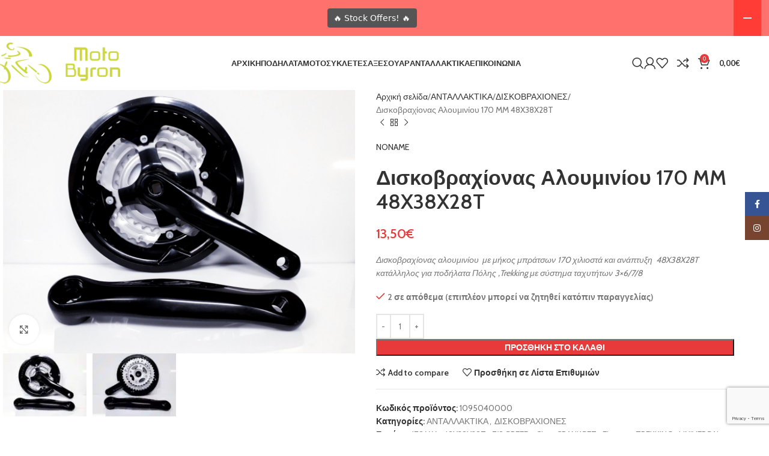

--- FILE ---
content_type: text/html; charset=UTF-8
request_url: https://motobyron.gr/product/diskovraxionas-aloyminiou-170-mm-48x38x28t/
body_size: 46631
content:
<!DOCTYPE html>
<html lang="el">
<head>
	<meta charset="UTF-8">
	<link rel="profile" href="https://gmpg.org/xfn/11">
	<link rel="pingback" href="https://motobyron.gr/xmlrpc.php">

	<meta name='robots' content='index, follow, max-image-preview:large, max-snippet:-1, max-video-preview:-1' />
	<style>img:is([sizes="auto" i], [sizes^="auto," i]) { contain-intrinsic-size: 3000px 1500px }</style>
	<script data-minify="1" id="cookieyes" type="text/javascript" src="https://motobyron.gr/wp-content/cache/min/1/client_data/a9d1dd7a56e83ef7fe88f8b8/script.js?ver=1768119283" defer></script><!-- Google tag (gtag.js) Consent Mode dataLayer added by Site Kit -->
<script type="text/javascript" id="google_gtagjs-js-consent-mode-data-layer">
/* <![CDATA[ */
window.dataLayer = window.dataLayer || [];function gtag(){dataLayer.push(arguments);}
gtag('consent', 'default', {"ad_personalization":"denied","ad_storage":"denied","ad_user_data":"denied","analytics_storage":"denied","functionality_storage":"denied","security_storage":"denied","personalization_storage":"denied","region":["AT","BE","BG","CH","CY","CZ","DE","DK","EE","ES","FI","FR","GB","GR","HR","HU","IE","IS","IT","LI","LT","LU","LV","MT","NL","NO","PL","PT","RO","SE","SI","SK"],"wait_for_update":500});
window._googlesitekitConsentCategoryMap = {"statistics":["analytics_storage"],"marketing":["ad_storage","ad_user_data","ad_personalization"],"functional":["functionality_storage","security_storage"],"preferences":["personalization_storage"]};
window._googlesitekitConsents = {"ad_personalization":"denied","ad_storage":"denied","ad_user_data":"denied","analytics_storage":"denied","functionality_storage":"denied","security_storage":"denied","personalization_storage":"denied","region":["AT","BE","BG","CH","CY","CZ","DE","DK","EE","ES","FI","FR","GB","GR","HR","HU","IE","IS","IT","LI","LT","LU","LV","MT","NL","NO","PL","PT","RO","SE","SI","SK"],"wait_for_update":500};
/* ]]> */
</script>
<!-- End Google tag (gtag.js) Consent Mode dataLayer added by Site Kit -->

	<!-- This site is optimized with the Yoast SEO plugin v25.1 - https://yoast.com/wordpress/plugins/seo/ -->
	<title>Δισκοβραχίονας Αλουμινίου 170 MM 48X38X28T - Motobyron</title><link rel="preload" data-rocket-preload as="style" href="https://fonts.googleapis.com/css?family=Cabin%3A400%2C600%7CLato%3A400%2C700&#038;display=swap" /><link rel="stylesheet" href="https://fonts.googleapis.com/css?family=Cabin%3A400%2C600%7CLato%3A400%2C700&#038;display=swap" media="print" onload="this.media='all'" /><noscript><link rel="stylesheet" href="https://fonts.googleapis.com/css?family=Cabin%3A400%2C600%7CLato%3A400%2C700&#038;display=swap" /></noscript>
	<meta name="description" content="ΔΙΣΚΟΒΡΑΧΙΟΝΑΣ 170MM 48X38X28T trekking city urban ποδήλατο αλουμίνιο squere type triple crankset τριπλός 7,8 ταχύτητες προστατευτικό κάλυμμα ατσάλι," />
	<link rel="canonical" href="https://motobyron.gr/product/diskovraxionas-aloyminiou-170-mm-48x38x28t/" />
	<meta property="og:locale" content="el_GR" />
	<meta property="og:type" content="article" />
	<meta property="og:title" content="Δισκοβραχίονας Αλουμινίου 170 MM 48X38X28T - Motobyron" />
	<meta property="og:description" content="ΔΙΣΚΟΒΡΑΧΙΟΝΑΣ 170MM 48X38X28T trekking city urban ποδήλατο αλουμίνιο squere type triple crankset τριπλός 7,8 ταχύτητες προστατευτικό κάλυμμα ατσάλι," />
	<meta property="og:url" content="https://motobyron.gr/product/diskovraxionas-aloyminiou-170-mm-48x38x28t/" />
	<meta property="og:site_name" content="Motobyron" />
	<meta property="article:modified_time" content="2023-02-15T10:21:26+00:00" />
	<meta property="og:image" content="https://motobyron.gr/wp-content/uploads/2023/02/20230215_111716-scaled.jpg" />
	<meta property="og:image:width" content="2560" />
	<meta property="og:image:height" content="1920" />
	<meta property="og:image:type" content="image/jpeg" />
	<meta name="twitter:card" content="summary_large_image" />
	<meta name="twitter:label1" content="Εκτιμώμενος χρόνος ανάγνωσης" />
	<meta name="twitter:data1" content="1 λεπτό" />
	<script type="application/ld+json" class="yoast-schema-graph">{"@context":"https://schema.org","@graph":[{"@type":"WebPage","@id":"https://motobyron.gr/product/diskovraxionas-aloyminiou-170-mm-48x38x28t/","url":"https://motobyron.gr/product/diskovraxionas-aloyminiou-170-mm-48x38x28t/","name":"Δισκοβραχίονας Αλουμινίου 170 MM 48X38X28T - Motobyron","isPartOf":{"@id":"https://motobyron.gr/#website"},"primaryImageOfPage":{"@id":"https://motobyron.gr/product/diskovraxionas-aloyminiou-170-mm-48x38x28t/#primaryimage"},"image":{"@id":"https://motobyron.gr/product/diskovraxionas-aloyminiou-170-mm-48x38x28t/#primaryimage"},"thumbnailUrl":"https://motobyron.gr/wp-content/uploads/2023/02/20230215_111716-scaled.jpg","datePublished":"2023-02-15T09:08:42+00:00","dateModified":"2023-02-15T10:21:26+00:00","description":"ΔΙΣΚΟΒΡΑΧΙΟΝΑΣ 170MM 48X38X28T trekking city urban ποδήλατο αλουμίνιο squere type triple crankset τριπλός 7,8 ταχύτητες προστατευτικό κάλυμμα ατσάλι,","breadcrumb":{"@id":"https://motobyron.gr/product/diskovraxionas-aloyminiou-170-mm-48x38x28t/#breadcrumb"},"inLanguage":"el","potentialAction":[{"@type":"ReadAction","target":["https://motobyron.gr/product/diskovraxionas-aloyminiou-170-mm-48x38x28t/"]}]},{"@type":"ImageObject","inLanguage":"el","@id":"https://motobyron.gr/product/diskovraxionas-aloyminiou-170-mm-48x38x28t/#primaryimage","url":"https://motobyron.gr/wp-content/uploads/2023/02/20230215_111716-scaled.jpg","contentUrl":"https://motobyron.gr/wp-content/uploads/2023/02/20230215_111716-scaled.jpg","width":2560,"height":1920,"caption":"ΔΙΣΚΟΒΡΑΧΙΟΝΑΣ UNIVERSAL 48X38X38T 170MM"},{"@type":"BreadcrumbList","@id":"https://motobyron.gr/product/diskovraxionas-aloyminiou-170-mm-48x38x28t/#breadcrumb","itemListElement":[{"@type":"ListItem","position":1,"name":"Αρχική","item":"https://motobyron.gr/"},{"@type":"ListItem","position":2,"name":"Κατάστημα","item":"https://motobyron.gr/shop/"},{"@type":"ListItem","position":3,"name":"Δισκοβραχίονας Αλουμινίου 170 MM 48X38X28T"}]},{"@type":"WebSite","@id":"https://motobyron.gr/#website","url":"https://motobyron.gr/","name":"Motobyron","description":"Κατάστημα Ποδηλάτων - Αξεσουάρ - Ανταλλακτικά Ποδηλάτων","potentialAction":[{"@type":"SearchAction","target":{"@type":"EntryPoint","urlTemplate":"https://motobyron.gr/?s={search_term_string}"},"query-input":{"@type":"PropertyValueSpecification","valueRequired":true,"valueName":"search_term_string"}}],"inLanguage":"el"}]}</script>
	<!-- / Yoast SEO plugin. -->


<link rel='dns-prefetch' href='//www.googletagmanager.com' />
<link rel='dns-prefetch' href='//use.fontawesome.com' />
<link rel='dns-prefetch' href='//fonts.googleapis.com' />
<link href='https://fonts.gstatic.com' crossorigin rel='preconnect' />
<link rel="alternate" type="application/rss+xml" title="Ροή RSS &raquo; Motobyron" href="https://motobyron.gr/feed/" />
<link rel="alternate" type="application/rss+xml" title="Ροή Σχολίων &raquo; Motobyron" href="https://motobyron.gr/comments/feed/" />
<link rel="alternate" type="application/rss+xml" title="Ροή Σχολίων Motobyron &raquo; Δισκοβραχίονας Αλουμινίου 170 MM 48X38X28T" href="https://motobyron.gr/product/diskovraxionas-aloyminiou-170-mm-48x38x28t/feed/" />
<style id='safe-svg-svg-icon-style-inline-css' type='text/css'>
.safe-svg-cover{text-align:center}.safe-svg-cover .safe-svg-inside{display:inline-block;max-width:100%}.safe-svg-cover svg{height:100%;max-height:100%;max-width:100%;width:100%}

</style>
<link data-minify="1" rel='stylesheet' id='font-awesome-svg-styles-css' href='https://motobyron.gr/wp-content/cache/min/1/wp-content/uploads/font-awesome/v6.7.2/css/svg-with-js.css?ver=1768119283' type='text/css' media='all' />
<style id='font-awesome-svg-styles-inline-css' type='text/css'>
   .wp-block-font-awesome-icon svg::before,
   .wp-rich-text-font-awesome-icon svg::before {content: unset;}
</style>
<link rel='stylesheet' id='wpmenucart-icons-css' href='https://motobyron.gr/wp-content/plugins/woocommerce-menu-bar-cart/assets/css/wpmenucart-icons.min.css?ver=2.14.11' type='text/css' media='all' />
<style id='wpmenucart-icons-inline-css' type='text/css'>
@font-face{font-family:WPMenuCart;src:url(https://motobyron.gr/wp-content/plugins/woocommerce-menu-bar-cart/assets/fonts/WPMenuCart.eot);src:url(https://motobyron.gr/wp-content/plugins/woocommerce-menu-bar-cart/assets/fonts/WPMenuCart.eot?#iefix) format('embedded-opentype'),url(https://motobyron.gr/wp-content/plugins/woocommerce-menu-bar-cart/assets/fonts/WPMenuCart.woff2) format('woff2'),url(https://motobyron.gr/wp-content/plugins/woocommerce-menu-bar-cart/assets/fonts/WPMenuCart.woff) format('woff'),url(https://motobyron.gr/wp-content/plugins/woocommerce-menu-bar-cart/assets/fonts/WPMenuCart.ttf) format('truetype'),url(https://motobyron.gr/wp-content/plugins/woocommerce-menu-bar-cart/assets/fonts/WPMenuCart.svg#WPMenuCart) format('svg');font-weight:400;font-style:normal;font-display:swap}
</style>
<link rel='stylesheet' id='wpmenucart-css' href='https://motobyron.gr/wp-content/plugins/woocommerce-menu-bar-cart/assets/css/wpmenucart-main.min.css?ver=2.14.11' type='text/css' media='all' />
<style id='wpmenucart-inline-css' type='text/css'>
.et-cart-info { display:none !important; } .site-header-cart { display:none !important; }
</style>
<style id='woocommerce-inline-inline-css' type='text/css'>
.woocommerce form .form-row .required { visibility: visible; }
</style>
<link data-minify="1" rel='stylesheet' id='font-awesome-official-css' href='https://motobyron.gr/wp-content/cache/min/1/releases/v6.7.2/css/all.css?ver=1768119283' type='text/css' media='all' crossorigin="anonymous" />
<link data-minify="1" rel='stylesheet' id='elementor-icons-css' href='https://motobyron.gr/wp-content/cache/min/1/wp-content/plugins/elementor/assets/lib/eicons/css/elementor-icons.min.css?ver=1768119283' type='text/css' media='all' />
<link rel='stylesheet' id='elementor-frontend-css' href='https://motobyron.gr/wp-content/plugins/elementor/assets/css/frontend.min.css?ver=3.29.0' type='text/css' media='all' />
<link data-minify="1" rel='stylesheet' id='elementor-post-18-css' href='https://motobyron.gr/wp-content/cache/min/1/wp-content/uploads/elementor/css/post-18.css?ver=1768119283' type='text/css' media='all' />
<link rel='stylesheet' id='woodmart-style-css' href='https://motobyron.gr/wp-content/themes/woodmart/css/parts/base.min.css?ver=8.1.2' type='text/css' media='all' />
<link rel='stylesheet' id='wd-helpers-wpb-elem-css' href='https://motobyron.gr/wp-content/themes/woodmart/css/parts/helpers-wpb-elem.min.css?ver=8.1.2' type='text/css' media='all' />
<link rel='stylesheet' id='wd-revolution-slider-css' href='https://motobyron.gr/wp-content/themes/woodmart/css/parts/int-rev-slider.min.css?ver=8.1.2' type='text/css' media='all' />
<link rel='stylesheet' id='wd-elementor-base-css' href='https://motobyron.gr/wp-content/themes/woodmart/css/parts/int-elem-base.min.css?ver=8.1.2' type='text/css' media='all' />
<link rel='stylesheet' id='wd-int-wordfence-css' href='https://motobyron.gr/wp-content/themes/woodmart/css/parts/int-wordfence.min.css?ver=8.1.2' type='text/css' media='all' />
<link rel='stylesheet' id='wd-woocommerce-base-css' href='https://motobyron.gr/wp-content/themes/woodmart/css/parts/woocommerce-base.min.css?ver=8.1.2' type='text/css' media='all' />
<link rel='stylesheet' id='wd-mod-star-rating-css' href='https://motobyron.gr/wp-content/themes/woodmart/css/parts/mod-star-rating.min.css?ver=8.1.2' type='text/css' media='all' />
<link rel='stylesheet' id='wd-woocommerce-block-notices-css' href='https://motobyron.gr/wp-content/themes/woodmart/css/parts/woo-mod-block-notices.min.css?ver=8.1.2' type='text/css' media='all' />
<link rel='stylesheet' id='wd-woo-mod-quantity-css' href='https://motobyron.gr/wp-content/themes/woodmart/css/parts/woo-mod-quantity.min.css?ver=8.1.2' type='text/css' media='all' />
<link rel='stylesheet' id='wd-woo-single-prod-el-base-css' href='https://motobyron.gr/wp-content/themes/woodmart/css/parts/woo-single-prod-el-base.min.css?ver=8.1.2' type='text/css' media='all' />
<link rel='stylesheet' id='wd-woo-mod-stock-status-css' href='https://motobyron.gr/wp-content/themes/woodmart/css/parts/woo-mod-stock-status.min.css?ver=8.1.2' type='text/css' media='all' />
<link rel='stylesheet' id='wd-woo-mod-shop-attributes-css' href='https://motobyron.gr/wp-content/themes/woodmart/css/parts/woo-mod-shop-attributes.min.css?ver=8.1.2' type='text/css' media='all' />
<link rel='stylesheet' id='child-style-css' href='https://motobyron.gr/wp-content/themes/woodmart-child/style.css?ver=8.1.2' type='text/css' media='all' />
<link rel='stylesheet' id='wd-header-base-css' href='https://motobyron.gr/wp-content/themes/woodmart/css/parts/header-base.min.css?ver=8.1.2' type='text/css' media='all' />
<link rel='stylesheet' id='wd-mod-tools-css' href='https://motobyron.gr/wp-content/themes/woodmart/css/parts/mod-tools.min.css?ver=8.1.2' type='text/css' media='all' />
<link rel='stylesheet' id='wd-header-search-css' href='https://motobyron.gr/wp-content/themes/woodmart/css/parts/header-el-search.min.css?ver=8.1.2' type='text/css' media='all' />
<link rel='stylesheet' id='wd-woo-mod-login-form-css' href='https://motobyron.gr/wp-content/themes/woodmart/css/parts/woo-mod-login-form.min.css?ver=8.1.2' type='text/css' media='all' />
<link rel='stylesheet' id='wd-header-my-account-css' href='https://motobyron.gr/wp-content/themes/woodmart/css/parts/header-el-my-account.min.css?ver=8.1.2' type='text/css' media='all' />
<link rel='stylesheet' id='wd-header-elements-base-css' href='https://motobyron.gr/wp-content/themes/woodmart/css/parts/header-el-base.min.css?ver=8.1.2' type='text/css' media='all' />
<link rel='stylesheet' id='wd-header-cart-side-css' href='https://motobyron.gr/wp-content/themes/woodmart/css/parts/header-el-cart-side.min.css?ver=8.1.2' type='text/css' media='all' />
<link rel='stylesheet' id='wd-header-cart-css' href='https://motobyron.gr/wp-content/themes/woodmart/css/parts/header-el-cart.min.css?ver=8.1.2' type='text/css' media='all' />
<link rel='stylesheet' id='wd-widget-shopping-cart-css' href='https://motobyron.gr/wp-content/themes/woodmart/css/parts/woo-widget-shopping-cart.min.css?ver=8.1.2' type='text/css' media='all' />
<link rel='stylesheet' id='wd-widget-product-list-css' href='https://motobyron.gr/wp-content/themes/woodmart/css/parts/woo-widget-product-list.min.css?ver=8.1.2' type='text/css' media='all' />
<link rel='stylesheet' id='wd-header-mobile-nav-dropdown-css' href='https://motobyron.gr/wp-content/themes/woodmart/css/parts/header-el-mobile-nav-dropdown.min.css?ver=8.1.2' type='text/css' media='all' />
<link rel='stylesheet' id='wd-page-title-css' href='https://motobyron.gr/wp-content/themes/woodmart/css/parts/page-title.min.css?ver=8.1.2' type='text/css' media='all' />
<link rel='stylesheet' id='wd-woo-single-prod-predefined-css' href='https://motobyron.gr/wp-content/themes/woodmart/css/parts/woo-single-prod-predefined.min.css?ver=8.1.2' type='text/css' media='all' />
<link rel='stylesheet' id='wd-woo-single-prod-and-quick-view-predefined-css' href='https://motobyron.gr/wp-content/themes/woodmart/css/parts/woo-single-prod-and-quick-view-predefined.min.css?ver=8.1.2' type='text/css' media='all' />
<link rel='stylesheet' id='wd-woo-single-prod-el-tabs-predefined-css' href='https://motobyron.gr/wp-content/themes/woodmart/css/parts/woo-single-prod-el-tabs-predefined.min.css?ver=8.1.2' type='text/css' media='all' />
<link rel='stylesheet' id='wd-woo-single-prod-el-gallery-css' href='https://motobyron.gr/wp-content/themes/woodmart/css/parts/woo-single-prod-el-gallery.min.css?ver=8.1.2' type='text/css' media='all' />
<link rel='stylesheet' id='wd-swiper-css' href='https://motobyron.gr/wp-content/themes/woodmart/css/parts/lib-swiper.min.css?ver=8.1.2' type='text/css' media='all' />
<link rel='stylesheet' id='wd-swiper-arrows-css' href='https://motobyron.gr/wp-content/themes/woodmart/css/parts/lib-swiper-arrows.min.css?ver=8.1.2' type='text/css' media='all' />
<link rel='stylesheet' id='wd-photoswipe-css' href='https://motobyron.gr/wp-content/themes/woodmart/css/parts/lib-photoswipe.min.css?ver=8.1.2' type='text/css' media='all' />
<link rel='stylesheet' id='wd-woo-single-prod-el-navigation-css' href='https://motobyron.gr/wp-content/themes/woodmart/css/parts/woo-single-prod-el-navigation.min.css?ver=8.1.2' type='text/css' media='all' />
<link rel='stylesheet' id='wd-social-icons-css' href='https://motobyron.gr/wp-content/themes/woodmart/css/parts/el-social-icons.min.css?ver=8.1.2' type='text/css' media='all' />
<link rel='stylesheet' id='wd-tabs-css' href='https://motobyron.gr/wp-content/themes/woodmart/css/parts/el-tabs.min.css?ver=8.1.2' type='text/css' media='all' />
<link rel='stylesheet' id='wd-woo-single-prod-el-tabs-opt-layout-tabs-css' href='https://motobyron.gr/wp-content/themes/woodmart/css/parts/woo-single-prod-el-tabs-opt-layout-tabs.min.css?ver=8.1.2' type='text/css' media='all' />
<link rel='stylesheet' id='wd-accordion-css' href='https://motobyron.gr/wp-content/themes/woodmart/css/parts/el-accordion.min.css?ver=8.1.2' type='text/css' media='all' />
<link rel='stylesheet' id='wd-accordion-elem-wpb-css' href='https://motobyron.gr/wp-content/themes/woodmart/css/parts/el-accordion-wpb-elem.min.css?ver=8.1.2' type='text/css' media='all' />
<link rel='stylesheet' id='wd-woo-single-prod-el-reviews-css' href='https://motobyron.gr/wp-content/themes/woodmart/css/parts/woo-single-prod-el-reviews.min.css?ver=8.1.2' type='text/css' media='all' />
<link rel='stylesheet' id='wd-woo-single-prod-el-reviews-style-1-css' href='https://motobyron.gr/wp-content/themes/woodmart/css/parts/woo-single-prod-el-reviews-style-1.min.css?ver=8.1.2' type='text/css' media='all' />
<link rel='stylesheet' id='wd-mod-comments-css' href='https://motobyron.gr/wp-content/themes/woodmart/css/parts/mod-comments.min.css?ver=8.1.2' type='text/css' media='all' />
<link rel='stylesheet' id='wd-product-loop-css' href='https://motobyron.gr/wp-content/themes/woodmart/css/parts/woo-product-loop.min.css?ver=8.1.2' type='text/css' media='all' />
<link rel='stylesheet' id='wd-product-loop-icons-css' href='https://motobyron.gr/wp-content/themes/woodmart/css/parts/woo-product-loop-icons.min.css?ver=8.1.2' type='text/css' media='all' />
<link rel='stylesheet' id='wd-mfp-popup-css' href='https://motobyron.gr/wp-content/themes/woodmart/css/parts/lib-magnific-popup.min.css?ver=8.1.2' type='text/css' media='all' />
<link rel='stylesheet' id='wd-swiper-pagin-css' href='https://motobyron.gr/wp-content/themes/woodmart/css/parts/lib-swiper-pagin.min.css?ver=8.1.2' type='text/css' media='all' />
<link rel='stylesheet' id='wd-woo-mod-product-labels-css' href='https://motobyron.gr/wp-content/themes/woodmart/css/parts/woo-mod-product-labels.min.css?ver=8.1.2' type='text/css' media='all' />
<link rel='stylesheet' id='wd-woo-mod-product-labels-round-css' href='https://motobyron.gr/wp-content/themes/woodmart/css/parts/woo-mod-product-labels-round.min.css?ver=8.1.2' type='text/css' media='all' />
<link rel='stylesheet' id='wd-footer-base-css' href='https://motobyron.gr/wp-content/themes/woodmart/css/parts/footer-base.min.css?ver=8.1.2' type='text/css' media='all' />
<link rel='stylesheet' id='wd-brands-css' href='https://motobyron.gr/wp-content/themes/woodmart/css/parts/el-brand.min.css?ver=8.1.2' type='text/css' media='all' />
<link rel='stylesheet' id='wd-text-block-css' href='https://motobyron.gr/wp-content/themes/woodmart/css/parts/el-text-block.min.css?ver=8.1.2' type='text/css' media='all' />
<link rel='stylesheet' id='wd-list-css' href='https://motobyron.gr/wp-content/themes/woodmart/css/parts/el-list.min.css?ver=8.1.2' type='text/css' media='all' />
<link rel='stylesheet' id='wd-el-list-css' href='https://motobyron.gr/wp-content/themes/woodmart/css/parts/el-list-wpb-elem.min.css?ver=8.1.2' type='text/css' media='all' />
<link rel='stylesheet' id='wd-social-icons-styles-css' href='https://motobyron.gr/wp-content/themes/woodmart/css/parts/el-social-styles.min.css?ver=8.1.2' type='text/css' media='all' />
<link rel='stylesheet' id='wd-scroll-top-css' href='https://motobyron.gr/wp-content/themes/woodmart/css/parts/opt-scrolltotop.min.css?ver=8.1.2' type='text/css' media='all' />
<link rel='stylesheet' id='wd-wd-search-results-css' href='https://motobyron.gr/wp-content/themes/woodmart/css/parts/wd-search-results.min.css?ver=8.1.2' type='text/css' media='all' />
<link rel='stylesheet' id='wd-header-search-fullscreen-css' href='https://motobyron.gr/wp-content/themes/woodmart/css/parts/header-el-search-fullscreen-general.min.css?ver=8.1.2' type='text/css' media='all' />
<link rel='stylesheet' id='wd-header-search-fullscreen-1-css' href='https://motobyron.gr/wp-content/themes/woodmart/css/parts/header-el-search-fullscreen-1.min.css?ver=8.1.2' type='text/css' media='all' />
<link rel='stylesheet' id='wd-wd-search-form-css' href='https://motobyron.gr/wp-content/themes/woodmart/css/parts/wd-search-form.min.css?ver=8.1.2' type='text/css' media='all' />
<link rel='stylesheet' id='wd-header-my-account-sidebar-css' href='https://motobyron.gr/wp-content/themes/woodmart/css/parts/header-el-my-account-sidebar.min.css?ver=8.1.2' type='text/css' media='all' />
<link rel='stylesheet' id='wd-sticky-social-buttons-css' href='https://motobyron.gr/wp-content/themes/woodmart/css/parts/opt-sticky-social.min.css?ver=8.1.2' type='text/css' media='all' />
<link data-minify="1" rel='stylesheet' id='xts-style-theme_settings_default-css' href='https://motobyron.gr/wp-content/cache/min/1/wp-content/uploads/2025/07/xts-theme_settings_default-1753180122.css?ver=1768119283' type='text/css' media='all' />

<style id='rocket-lazyload-inline-css' type='text/css'>
.rll-youtube-player{position:relative;padding-bottom:56.23%;height:0;overflow:hidden;max-width:100%;}.rll-youtube-player:focus-within{outline: 2px solid currentColor;outline-offset: 5px;}.rll-youtube-player iframe{position:absolute;top:0;left:0;width:100%;height:100%;z-index:100;background:0 0}.rll-youtube-player img{bottom:0;display:block;left:0;margin:auto;max-width:100%;width:100%;position:absolute;right:0;top:0;border:none;height:auto;-webkit-transition:.4s all;-moz-transition:.4s all;transition:.4s all}.rll-youtube-player img:hover{-webkit-filter:brightness(75%)}.rll-youtube-player .play{height:100%;width:100%;left:0;top:0;position:absolute;background:url(https://motobyron.gr/wp-content/plugins/wp-rocket/assets/img/youtube.png) no-repeat center;background-color: transparent !important;cursor:pointer;border:none;}
</style>
<link data-minify="1" rel='stylesheet' id='font-awesome-official-v4shim-css' href='https://motobyron.gr/wp-content/cache/min/1/releases/v6.7.2/css/v4-shims.css?ver=1768119283' type='text/css' media='all' crossorigin="anonymous" />
<link data-minify="1" rel='stylesheet' id='elementor-gf-local-roboto-css' href='https://motobyron.gr/wp-content/cache/min/1/wp-content/uploads/elementor/google-fonts/css/roboto.css?ver=1768119283' type='text/css' media='all' />
<link data-minify="1" rel='stylesheet' id='elementor-gf-local-robotoslab-css' href='https://motobyron.gr/wp-content/cache/min/1/wp-content/uploads/elementor/google-fonts/css/robotoslab.css?ver=1768119283' type='text/css' media='all' />
<script type="text/javascript" src="https://motobyron.gr/wp-includes/js/jquery/jquery.min.js?ver=3.7.1" id="jquery-core-js"></script>
<script type="text/javascript" src="https://motobyron.gr/wp-includes/js/jquery/jquery-migrate.min.js?ver=3.4.1" id="jquery-migrate-js"></script>
<script type="text/javascript" src="https://motobyron.gr/wp-content/plugins/woocommerce/assets/js/jquery-blockui/jquery.blockUI.min.js?ver=2.7.0-wc.9.8.5" id="jquery-blockui-js" data-wp-strategy="defer" defer></script>
<script type="text/javascript" id="wc-add-to-cart-js-extra">
/* <![CDATA[ */
var wc_add_to_cart_params = {"ajax_url":"\/wp-admin\/admin-ajax.php","wc_ajax_url":"\/?wc-ajax=%%endpoint%%","i18n_view_cart":"\u039a\u03b1\u03bb\u03ac\u03b8\u03b9","cart_url":"https:\/\/motobyron.gr\/cart\/","is_cart":"","cart_redirect_after_add":"no"};
/* ]]> */
</script>
<script type="text/javascript" src="https://motobyron.gr/wp-content/plugins/woocommerce/assets/js/frontend/add-to-cart.min.js?ver=9.8.5" id="wc-add-to-cart-js" defer="defer" data-wp-strategy="defer"></script>
<script type="text/javascript" src="https://motobyron.gr/wp-content/plugins/woocommerce/assets/js/zoom/jquery.zoom.min.js?ver=1.7.21-wc.9.8.5" id="zoom-js" defer="defer" data-wp-strategy="defer"></script>
<script type="text/javascript" id="wc-single-product-js-extra">
/* <![CDATA[ */
var wc_single_product_params = {"i18n_required_rating_text":"\u03a0\u03b1\u03c1\u03b1\u03ba\u03b1\u03bb\u03bf\u03cd\u03bc\u03b5, \u03b5\u03c0\u03b9\u03bb\u03ad\u03be\u03c4\u03b5 \u03bc\u03af\u03b1 \u03b2\u03b1\u03b8\u03bc\u03bf\u03bb\u03bf\u03b3\u03af\u03b1","i18n_rating_options":["1 \u03b1\u03c0\u03cc 5 \u03b1\u03c3\u03c4\u03ad\u03c1\u03b9\u03b1","2 \u03b1\u03c0\u03cc 5 \u03b1\u03c3\u03c4\u03ad\u03c1\u03b9\u03b1","3 \u03b1\u03c0\u03cc 5 \u03b1\u03c3\u03c4\u03ad\u03c1\u03b9\u03b1","4 \u03b1\u03c0\u03cc 5 \u03b1\u03c3\u03c4\u03ad\u03c1\u03b9\u03b1","5 \u03b1\u03c0\u03cc 5 \u03b1\u03c3\u03c4\u03ad\u03c1\u03b9\u03b1"],"i18n_product_gallery_trigger_text":"View full-screen image gallery","review_rating_required":"yes","flexslider":{"rtl":false,"animation":"slide","smoothHeight":true,"directionNav":false,"controlNav":"thumbnails","slideshow":false,"animationSpeed":500,"animationLoop":false,"allowOneSlide":false},"zoom_enabled":"","zoom_options":[],"photoswipe_enabled":"","photoswipe_options":{"shareEl":false,"closeOnScroll":false,"history":false,"hideAnimationDuration":0,"showAnimationDuration":0},"flexslider_enabled":""};
/* ]]> */
</script>
<script type="text/javascript" src="https://motobyron.gr/wp-content/plugins/woocommerce/assets/js/frontend/single-product.min.js?ver=9.8.5" id="wc-single-product-js" defer="defer" data-wp-strategy="defer"></script>
<script type="text/javascript" src="https://motobyron.gr/wp-content/plugins/woocommerce/assets/js/js-cookie/js.cookie.min.js?ver=2.1.4-wc.9.8.5" id="js-cookie-js" data-wp-strategy="defer" defer></script>
<script type="text/javascript" id="kk-script-js-extra">
/* <![CDATA[ */
var fetchCartItems = {"ajax_url":"https:\/\/motobyron.gr\/wp-admin\/admin-ajax.php","action":"kk_wc_fetchcartitems","nonce":"033b08cffd","currency":"EUR"};
/* ]]> */
</script>
<script data-minify="1" type="text/javascript" src="https://motobyron.gr/wp-content/cache/min/1/wp-content/plugins/kliken-marketing-for-google/assets/kk-script.js?ver=1768119283" id="kk-script-js" defer></script>

<!-- Google tag (gtag.js) snippet added by Site Kit -->

<!-- Google Analytics snippet added by Site Kit -->
<script type="text/javascript" src="https://www.googletagmanager.com/gtag/js?id=GT-PBGXPNN" id="google_gtagjs-js" async></script>
<script type="text/javascript" id="google_gtagjs-js-after">
/* <![CDATA[ */
window.dataLayer = window.dataLayer || [];function gtag(){dataLayer.push(arguments);}
gtag("set","linker",{"domains":["motobyron.gr"]});
gtag("js", new Date());
gtag("set", "developer_id.dZTNiMT", true);
gtag("config", "GT-PBGXPNN");
 window._googlesitekit = window._googlesitekit || {}; window._googlesitekit.throttledEvents = []; window._googlesitekit.gtagEvent = (name, data) => { var key = JSON.stringify( { name, data } ); if ( !! window._googlesitekit.throttledEvents[ key ] ) { return; } window._googlesitekit.throttledEvents[ key ] = true; setTimeout( () => { delete window._googlesitekit.throttledEvents[ key ]; }, 5 ); gtag( "event", name, { ...data, event_source: "site-kit" } ); }; 
/* ]]> */
</script>

<!-- End Google tag (gtag.js) snippet added by Site Kit -->
<script type="text/javascript" src="https://motobyron.gr/wp-content/themes/woodmart/js/libs/device.min.js?ver=8.1.2" id="wd-device-library-js" defer></script>
<script type="text/javascript" src="https://motobyron.gr/wp-content/themes/woodmart/js/scripts/global/scrollBar.min.js?ver=8.1.2" id="wd-scrollbar-js" defer></script>
<link rel="https://api.w.org/" href="https://motobyron.gr/wp-json/" /><link rel="alternate" title="JSON" type="application/json" href="https://motobyron.gr/wp-json/wp/v2/product/15157" /><link rel="EditURI" type="application/rsd+xml" title="RSD" href="https://motobyron.gr/xmlrpc.php?rsd" />

<link rel='shortlink' href='https://motobyron.gr/?p=15157' />
<link rel="alternate" title="oEmbed (JSON)" type="application/json+oembed" href="https://motobyron.gr/wp-json/oembed/1.0/embed?url=https%3A%2F%2Fmotobyron.gr%2Fproduct%2Fdiskovraxionas-aloyminiou-170-mm-48x38x28t%2F" />
<link rel="alternate" title="oEmbed (XML)" type="text/xml+oembed" href="https://motobyron.gr/wp-json/oembed/1.0/embed?url=https%3A%2F%2Fmotobyron.gr%2Fproduct%2Fdiskovraxionas-aloyminiou-170-mm-48x38x28t%2F&#038;format=xml" />
<!-- start Simple Custom CSS and JS -->
<style type="text/css">
.geniki-taxidromiki-contact-message {
	border: 1px solid #d6e2f0;
    background-color: #f4f9ff;
    color: #1a1a1a;
    padding: 12px 16px;
    margin-top: 12px;
    border-radius: 6px;
    font-size: 16px;
    text-align: justify;
}</style>
<!-- end Simple Custom CSS and JS -->
<!-- start Simple Custom CSS and JS -->
<style type="text/css">
.product-wrapper img {
	max-height: 300px;
    width: auto;
    height: auto;
    object-fit: contain;
}</style>
<!-- end Simple Custom CSS and JS -->
<meta name="generator" content="Site Kit by Google 1.153.0" />					<meta name="viewport" content="width=device-width, initial-scale=1.0, maximum-scale=1.0, user-scalable=no">
										<noscript><style>.woocommerce-product-gallery{ opacity: 1 !important; }</style></noscript>
	
<!-- Google AdSense meta tags added by Site Kit -->
<meta name="google-adsense-platform-account" content="ca-host-pub-2644536267352236">
<meta name="google-adsense-platform-domain" content="sitekit.withgoogle.com">
<!-- End Google AdSense meta tags added by Site Kit -->
<meta name="generator" content="Elementor 3.29.0; features: additional_custom_breakpoints, e_local_google_fonts; settings: css_print_method-external, google_font-enabled, font_display-auto">
			<style>
				.e-con.e-parent:nth-of-type(n+4):not(.e-lazyloaded):not(.e-no-lazyload),
				.e-con.e-parent:nth-of-type(n+4):not(.e-lazyloaded):not(.e-no-lazyload) * {
					background-image: none !important;
				}
				@media screen and (max-height: 1024px) {
					.e-con.e-parent:nth-of-type(n+3):not(.e-lazyloaded):not(.e-no-lazyload),
					.e-con.e-parent:nth-of-type(n+3):not(.e-lazyloaded):not(.e-no-lazyload) * {
						background-image: none !important;
					}
				}
				@media screen and (max-height: 640px) {
					.e-con.e-parent:nth-of-type(n+2):not(.e-lazyloaded):not(.e-no-lazyload),
					.e-con.e-parent:nth-of-type(n+2):not(.e-lazyloaded):not(.e-no-lazyload) * {
						background-image: none !important;
					}
				}
			</style>
			
<!-- Google Tag Manager snippet added by Site Kit -->
<script type="text/javascript">
/* <![CDATA[ */

			( function( w, d, s, l, i ) {
				w[l] = w[l] || [];
				w[l].push( {'gtm.start': new Date().getTime(), event: 'gtm.js'} );
				var f = d.getElementsByTagName( s )[0],
					j = d.createElement( s ), dl = l != 'dataLayer' ? '&l=' + l : '';
				j.async = true;
				j.src = 'https://www.googletagmanager.com/gtm.js?id=' + i + dl;
				f.parentNode.insertBefore( j, f );
			} )( window, document, 'script', 'dataLayer', 'GTM-TL6GCXVB' );
			
/* ]]> */
</script>

<!-- End Google Tag Manager snippet added by Site Kit -->
<meta name="generator" content="Powered by Slider Revolution 6.7.29 - responsive, Mobile-Friendly Slider Plugin for WordPress with comfortable drag and drop interface." />
<link rel="icon" href="https://motobyron.gr/wp-content/uploads/2022/11/cropped-favicon-32x32.png" sizes="32x32" />
<link rel="icon" href="https://motobyron.gr/wp-content/uploads/2022/11/cropped-favicon-192x192.png" sizes="192x192" />
<link rel="apple-touch-icon" href="https://motobyron.gr/wp-content/uploads/2022/11/cropped-favicon-180x180.png" />
<meta name="msapplication-TileImage" content="https://motobyron.gr/wp-content/uploads/2022/11/cropped-favicon-270x270.png" />
<script>function setREVStartSize(e){
			//window.requestAnimationFrame(function() {
				window.RSIW = window.RSIW===undefined ? window.innerWidth : window.RSIW;
				window.RSIH = window.RSIH===undefined ? window.innerHeight : window.RSIH;
				try {
					var pw = document.getElementById(e.c).parentNode.offsetWidth,
						newh;
					pw = pw===0 || isNaN(pw) || (e.l=="fullwidth" || e.layout=="fullwidth") ? window.RSIW : pw;
					e.tabw = e.tabw===undefined ? 0 : parseInt(e.tabw);
					e.thumbw = e.thumbw===undefined ? 0 : parseInt(e.thumbw);
					e.tabh = e.tabh===undefined ? 0 : parseInt(e.tabh);
					e.thumbh = e.thumbh===undefined ? 0 : parseInt(e.thumbh);
					e.tabhide = e.tabhide===undefined ? 0 : parseInt(e.tabhide);
					e.thumbhide = e.thumbhide===undefined ? 0 : parseInt(e.thumbhide);
					e.mh = e.mh===undefined || e.mh=="" || e.mh==="auto" ? 0 : parseInt(e.mh,0);
					if(e.layout==="fullscreen" || e.l==="fullscreen")
						newh = Math.max(e.mh,window.RSIH);
					else{
						e.gw = Array.isArray(e.gw) ? e.gw : [e.gw];
						for (var i in e.rl) if (e.gw[i]===undefined || e.gw[i]===0) e.gw[i] = e.gw[i-1];
						e.gh = e.el===undefined || e.el==="" || (Array.isArray(e.el) && e.el.length==0)? e.gh : e.el;
						e.gh = Array.isArray(e.gh) ? e.gh : [e.gh];
						for (var i in e.rl) if (e.gh[i]===undefined || e.gh[i]===0) e.gh[i] = e.gh[i-1];
											
						var nl = new Array(e.rl.length),
							ix = 0,
							sl;
						e.tabw = e.tabhide>=pw ? 0 : e.tabw;
						e.thumbw = e.thumbhide>=pw ? 0 : e.thumbw;
						e.tabh = e.tabhide>=pw ? 0 : e.tabh;
						e.thumbh = e.thumbhide>=pw ? 0 : e.thumbh;
						for (var i in e.rl) nl[i] = e.rl[i]<window.RSIW ? 0 : e.rl[i];
						sl = nl[0];
						for (var i in nl) if (sl>nl[i] && nl[i]>0) { sl = nl[i]; ix=i;}
						var m = pw>(e.gw[ix]+e.tabw+e.thumbw) ? 1 : (pw-(e.tabw+e.thumbw)) / (e.gw[ix]);
						newh =  (e.gh[ix] * m) + (e.tabh + e.thumbh);
					}
					var el = document.getElementById(e.c);
					if (el!==null && el) el.style.height = newh+"px";
					el = document.getElementById(e.c+"_wrapper");
					if (el!==null && el) {
						el.style.height = newh+"px";
						el.style.display = "block";
					}
				} catch(e){
					console.log("Failure at Presize of Slider:" + e)
				}
			//});
		  };</script>
<style>
		
		</style>			<style id="wd-style-header_141072-css" data-type="wd-style-header_141072">
				:root{
	--wd-top-bar-h: .00001px;
	--wd-top-bar-sm-h: .00001px;
	--wd-top-bar-sticky-h: .00001px;
	--wd-top-bar-brd-w: .00001px;

	--wd-header-general-h: 90px;
	--wd-header-general-sm-h: 60px;
	--wd-header-general-sticky-h: 60px;
	--wd-header-general-brd-w: .00001px;

	--wd-header-bottom-h: .00001px;
	--wd-header-bottom-sm-h: .00001px;
	--wd-header-bottom-sticky-h: .00001px;
	--wd-header-bottom-brd-w: .00001px;

	--wd-header-clone-h: .00001px;

	--wd-header-brd-w: calc(var(--wd-top-bar-brd-w) + var(--wd-header-general-brd-w) + var(--wd-header-bottom-brd-w));
	--wd-header-h: calc(var(--wd-top-bar-h) + var(--wd-header-general-h) + var(--wd-header-bottom-h) + var(--wd-header-brd-w));
	--wd-header-sticky-h: calc(var(--wd-top-bar-sticky-h) + var(--wd-header-general-sticky-h) + var(--wd-header-bottom-sticky-h) + var(--wd-header-clone-h) + var(--wd-header-brd-w));
	--wd-header-sm-h: calc(var(--wd-top-bar-sm-h) + var(--wd-header-general-sm-h) + var(--wd-header-bottom-sm-h) + var(--wd-header-brd-w));
}


.whb-sticked .whb-general-header .wd-dropdown:not(.sub-sub-menu) {
	margin-top: 10px;
}

.whb-sticked .whb-general-header .wd-dropdown:not(.sub-sub-menu):after {
	height: 20px;
}






		
.whb-9x1ytaxq7aphtb3npidp form.searchform {
	--wd-form-height: 46px;
}
.whb-general-header {
	border-bottom-width: 0px;border-bottom-style: solid;
}

.whb-header-bottom {
	border-bottom-width: 0px;border-bottom-style: solid;
}
			</style>
			<noscript><style id="rocket-lazyload-nojs-css">.rll-youtube-player, [data-lazy-src]{display:none !important;}</style></noscript></head>

<body class="wp-singular product-template-default single single-product postid-15157 wp-theme-woodmart wp-child-theme-woodmart-child theme-woodmart woocommerce woocommerce-page woocommerce-no-js wrapper-full-width  categories-accordion-on woodmart-ajax-shop-on dropdowns-color-light elementor-default elementor-kit-18">
					<!-- Google Tag Manager (noscript) snippet added by Site Kit -->
		<noscript>
			<iframe src="https://www.googletagmanager.com/ns.html?id=GTM-TL6GCXVB" height="0" width="0" style="display:none;visibility:hidden"></iframe>
		</noscript>
		<!-- End Google Tag Manager (noscript) snippet added by Site Kit -->
		<script type="text/javascript" id="wd-flicker-fix">// Flicker fix.</script>	
	
	<div class="wd-page-wrapper website-wrapper">
									<header class="whb-header whb-header_141072 whb-sticky-shadow whb-scroll-stick whb-sticky-real">
					<div class="whb-main-header">
	
<div class="whb-row whb-general-header whb-sticky-row whb-without-bg whb-without-border whb-color-dark whb-flex-flex-middle">
	<div class="container">
		<div class="whb-flex-row whb-general-header-inner">
			<div class="whb-column whb-col-left whb-column8 whb-visible-lg">
	<div class="site-logo whb-gs8bcnxektjsro21n657 wd-switch-logo">
	<a href="https://motobyron.gr/" class="wd-logo wd-main-logo" rel="home" aria-label="Site logo">
		<picture style="max-width: 210px;" loading="lazy">
<source type="image/webp" srcset="https://motobyron.gr/wp-content/uploads/2022/11/motobyronlogo.png.webp"/>
<img src="https://motobyron.gr/wp-content/uploads/2022/11/motobyronlogo.png" alt="Motobyron" loading="lazy"/>
</picture>
	</a>
					<a href="https://motobyron.gr/" class="wd-logo wd-sticky-logo" rel="home">
			<picture style="max-width: 250px;">
<source type="image/webp" srcset="https://motobyron.gr/wp-content/uploads/2021/05/motobyronlogo.png.webp"/>
<img src="https://motobyron.gr/wp-content/uploads/2021/05/motobyronlogo.png" alt="Motobyron"/>
</picture>
		</a>
	</div>
</div>
<div class="whb-column whb-col-center whb-column9 whb-visible-lg">
	<div class="wd-header-nav wd-header-main-nav text-center wd-design-1 whb-p2ohnqzt7vyqtiguoc50" role="navigation" aria-label="Main navigation">
	<ul id="menu-moto-byron-main" class="menu wd-nav wd-nav-main wd-style-default wd-gap-s"><li id="menu-item-10617" class="menu-item menu-item-type-post_type menu-item-object-page menu-item-home menu-item-10617 item-level-0 menu-simple-dropdown wd-event-hover" ><a href="https://motobyron.gr/" class="woodmart-nav-link"><span class="nav-link-text">ΑΡΧΙΚΗ</span></a></li>
<li id="menu-item-10618" class="menu-item menu-item-type-taxonomy menu-item-object-product_cat menu-item-10618 item-level-0 menu-simple-dropdown wd-event-hover" ><a href="https://motobyron.gr/product-category/bikes/" class="woodmart-nav-link"><span class="nav-link-text">ΠΟΔΗΛΑΤΑ</span></a></li>
<li id="menu-item-10619" class="menu-item menu-item-type-taxonomy menu-item-object-product_cat menu-item-10619 item-level-0 menu-simple-dropdown wd-event-hover" ><a href="https://motobyron.gr/product-category/motosykletes/" class="woodmart-nav-link"><span class="nav-link-text">ΜΟΤΟΣΥΚΛΕΤΕΣ</span></a></li>
<li id="menu-item-10622" class="menu-item menu-item-type-taxonomy menu-item-object-product_cat menu-item-10622 item-level-0 menu-simple-dropdown wd-event-hover" ><a href="https://motobyron.gr/product-category/axesouar/" class="woodmart-nav-link"><span class="nav-link-text">ΑΞΕΣΟΥΑΡ</span></a></li>
<li id="menu-item-10621" class="menu-item menu-item-type-taxonomy menu-item-object-product_cat current-product-ancestor current-menu-parent current-product-parent menu-item-10621 item-level-0 menu-simple-dropdown wd-event-hover" ><a href="https://motobyron.gr/product-category/antallaktika/" class="woodmart-nav-link"><span class="nav-link-text">ΑΝΤΑΛΛΑΚΤΙΚΑ</span></a></li>
<li id="menu-item-10749" class="menu-item menu-item-type-post_type menu-item-object-page menu-item-10749 item-level-0 menu-simple-dropdown wd-event-hover" ><a href="https://motobyron.gr/epikoinonia/" class="woodmart-nav-link"><span class="nav-link-text">ΕΠΙΚΟΙΝΩΝΙΑ</span></a></li>
</ul></div>
</div>
<div class="whb-column whb-col-right whb-column10 whb-visible-lg">
	<div class="wd-header-search wd-tools-element wd-design-1 wd-style-icon wd-display-full-screen whb-9x1ytaxq7aphtb3npidp" title="Search">
	<a href="#" rel="nofollow" aria-label="Search">
		
			<span class="wd-tools-icon">
							</span>

			<span class="wd-tools-text">
				Search			</span>

			</a>
	</div>
<div class="wd-header-my-account wd-tools-element wd-event-hover wd-design-1 wd-account-style-icon login-side-opener whb-vssfpylqqax9pvkfnxoz">
			<a href="https://motobyron.gr/my-account/" title="My account">
			
				<span class="wd-tools-icon">
									</span>
				<span class="wd-tools-text">
				Σύνδεση/Εγγραφή			</span>

					</a>

			</div>

<div class="wd-header-wishlist wd-tools-element wd-style-icon wd-with-count wd-design-2 whb-a22wdkiy3r40yw2paskq" title="Η Λίστα Επιθυμιών μου">
	<a href="https://motobyron.gr/wishlist/" title="Wishlist products">
		
			<span class="wd-tools-icon">
				
									<span class="wd-tools-count">
						0					</span>
							</span>

			<span class="wd-tools-text">
				Λίστα Επιθυμιών			</span>

			</a>
</div>

<div class="wd-header-compare wd-tools-element wd-style-icon wd-with-count wd-design-2 whb-htnib1xa28dke5illamd">
	<a href="https://motobyron.gr/compare/" title="Σύγκριση Προϊόντων">
		
			<span class="wd-tools-icon">
				
									<span class="wd-tools-count">0</span>
							</span>
			<span class="wd-tools-text">
				Σύγκριση			</span>

			</a>
	</div>

<div class="wd-header-cart wd-tools-element wd-design-2 cart-widget-opener whb-nedhm962r512y1xz9j06">
	<a href="https://motobyron.gr/cart/" title="Καλάθι Αγορών">
		
			<span class="wd-tools-icon">
															<span class="wd-cart-number wd-tools-count">0 <span>items</span></span>
									</span>
			<span class="wd-tools-text">
				
										<span class="wd-cart-subtotal"><span class="woocommerce-Price-amount amount"><bdi>0,00<span class="woocommerce-Price-currencySymbol">&euro;</span></bdi></span></span>
					</span>

			</a>
	</div>
</div>
<div class="whb-column whb-mobile-left whb-column_mobile2 whb-hidden-lg">
	<div class="wd-tools-element wd-header-mobile-nav wd-style-text wd-design-1 whb-g1k0m1tib7raxrwkm1t3">
	<a href="#" rel="nofollow" aria-label="Open mobile menu">
		
		<span class="wd-tools-icon">
					</span>

		<span class="wd-tools-text">Menu</span>

			</a>
</div></div>
<div class="whb-column whb-mobile-center whb-column_mobile3 whb-hidden-lg">
	<div class="site-logo whb-vmarh1mctexv8iaa8pun">
	<a href="https://motobyron.gr/" class="wd-logo wd-main-logo" rel="home" aria-label="Site logo">
		<picture style="max-width: 150px;" loading="lazy">
<source type="image/webp" srcset="https://motobyron.gr/wp-content/uploads/2021/05/motobyronlogo.png.webp"/>
<img src="https://motobyron.gr/wp-content/uploads/2021/05/motobyronlogo.png" alt="Motobyron" loading="lazy"/>
</picture>
	</a>
	</div>
</div>
<div class="whb-column whb-mobile-right whb-column_mobile4 whb-hidden-lg">
	
<div class="wd-header-cart wd-tools-element wd-design-5 cart-widget-opener whb-trk5sfmvib0ch1s1qbtc">
	<a href="https://motobyron.gr/cart/" title="Καλάθι Αγορών">
		
			<span class="wd-tools-icon">
															<span class="wd-cart-number wd-tools-count">0 <span>items</span></span>
									</span>
			<span class="wd-tools-text">
				
										<span class="wd-cart-subtotal"><span class="woocommerce-Price-amount amount"><bdi>0,00<span class="woocommerce-Price-currencySymbol">&euro;</span></bdi></span></span>
					</span>

			</a>
	</div>
</div>
		</div>
	</div>
</div>
</div>
				</header>
			
								<div class="wd-page-content main-page-wrapper">
		
		
		<main class="wd-content-layout content-layout-wrapper wd-builder-off" role="main">
				

	<div class="wd-content-area site-content">
	
		


<div id="product-15157" class="single-product-page single-product-content product-design-default tabs-location-standard tabs-type-tabs meta-location-add_to_cart reviews-location-tabs product-no-bg product type-product post-15157 status-publish first instock product_cat-antallaktika product_cat-diskovraxiones product_tag-170mm product_tag-48x38x28t product_tag-7-8-speed product_tag-city product_tag-crankset product_tag-fitness product_tag-trekking product_tag-universal product_tag-1547 has-post-thumbnail shipping-taxable purchasable product-type-simple">

	<div class="container">

		<div class="woocommerce-notices-wrapper"></div>
		<div class="product-image-summary-wrap">
			
			<div class="product-image-summary" >
				<div class="product-image-summary-inner wd-grid-g" style="--wd-col-lg:12;--wd-gap-lg:30px;--wd-gap-sm:20px;">
					<div class="product-images wd-grid-col" style="--wd-col-lg:6;--wd-col-md:6;--wd-col-sm:12;">
						<div class="woocommerce-product-gallery woocommerce-product-gallery--with-images woocommerce-product-gallery--columns-4 images wd-has-thumb thumbs-position-bottom images image-action-zoom">
	<div class="wd-carousel-container wd-gallery-images">
		<div class="wd-carousel-inner">

		
		<figure class="woocommerce-product-gallery__wrapper wd-carousel wd-grid" style="--wd-col-lg:1;--wd-col-md:1;--wd-col-sm:1;">
			<div class="wd-carousel-wrap">

				<div class="wd-carousel-item"><figure data-thumb="https://motobyron.gr/wp-content/uploads/2023/02/20230215_111716-150x113.jpg" class="woocommerce-product-gallery__image"><a data-elementor-open-lightbox="no" href="https://motobyron.gr/wp-content/uploads/2023/02/20230215_111716-scaled.jpg"><img fetchpriority="high" width="1200" height="900" src="https://motobyron.gr/wp-content/uploads/2023/02/20230215_111716-1200x900.jpg" class="wp-post-image imagify-no-webp wp-post-image" alt="ΔΙΣΚΟΒΡΑΧΙΟΝΑΣ UNIVERSAL 48X38X38T 170MM" title="ΔΙΣΚΟΒΡΑΧΙΟΝΑΣ UNIVERSAL 48X38X38T 170MM" data-caption="ΔΙΣΚΟΒΡΑΧΙΟΝΑΣ UNIVERSAL 48X38X38T 170MM" data-src="https://motobyron.gr/wp-content/uploads/2023/02/20230215_111716-scaled.jpg" data-large_image="https://motobyron.gr/wp-content/uploads/2023/02/20230215_111716-scaled.jpg" data-large_image_width="2560" data-large_image_height="1920" decoding="async" srcset="https://motobyron.gr/wp-content/uploads/2023/02/20230215_111716-1200x900.jpg 1200w, https://motobyron.gr/wp-content/uploads/2023/02/20230215_111716-300x225.jpg 300w, https://motobyron.gr/wp-content/uploads/2023/02/20230215_111716-1024x768.jpg 1024w, https://motobyron.gr/wp-content/uploads/2023/02/20230215_111716-768x576.jpg 768w, https://motobyron.gr/wp-content/uploads/2023/02/20230215_111716-1536x1152.jpg 1536w, https://motobyron.gr/wp-content/uploads/2023/02/20230215_111716-2048x1536.jpg 2048w, https://motobyron.gr/wp-content/uploads/2023/02/20230215_111716-150x113.jpg 150w" sizes="(max-width: 1200px) 100vw, 1200px" /></a></figure></div>
						<div class="wd-carousel-item">
			<figure data-thumb="https://motobyron.gr/wp-content/uploads/2023/02/20230215_111641-150x113.jpg" class="woocommerce-product-gallery__image">
				<a data-elementor-open-lightbox="no" href="https://motobyron.gr/wp-content/uploads/2023/02/20230215_111641-scaled.jpg">
					<img width="1200" height="900" src="https://motobyron.gr/wp-content/uploads/2023/02/20230215_111641-1200x900.jpg" class=" imagify-no-webp" alt="ΔΙΣΚΟΒΡΑΧΙΟΝΑΣ UNIVERSAL 48X38X38T 170MM" title="ΔΙΣΚΟΒΡΑΧΙΟΝΑΣ UNIVERSAL 48X38X38T 170MM" data-caption="ΔΙΣΚΟΒΡΑΧΙΟΝΑΣ UNIVERSAL 48X38X38T 170MM" data-src="https://motobyron.gr/wp-content/uploads/2023/02/20230215_111641-scaled.jpg" data-large_image="https://motobyron.gr/wp-content/uploads/2023/02/20230215_111641-scaled.jpg" data-large_image_width="2560" data-large_image_height="1920" decoding="async" srcset="https://motobyron.gr/wp-content/uploads/2023/02/20230215_111641-1200x900.jpg 1200w, https://motobyron.gr/wp-content/uploads/2023/02/20230215_111641-300x225.jpg 300w, https://motobyron.gr/wp-content/uploads/2023/02/20230215_111641-1024x768.jpg 1024w, https://motobyron.gr/wp-content/uploads/2023/02/20230215_111641-768x576.jpg 768w, https://motobyron.gr/wp-content/uploads/2023/02/20230215_111641-1536x1152.jpg 1536w, https://motobyron.gr/wp-content/uploads/2023/02/20230215_111641-2048x1536.jpg 2048w, https://motobyron.gr/wp-content/uploads/2023/02/20230215_111641-150x113.jpg 150w" sizes="(max-width: 1200px) 100vw, 1200px" />				</a>
			</figure>
		</div>
					</div>
		</figure>

					<div class="wd-nav-arrows wd-pos-sep wd-hover-1 wd-custom-style wd-icon-1">
			<div class="wd-btn-arrow wd-prev wd-disabled">
				<div class="wd-arrow-inner"></div>
			</div>
			<div class="wd-btn-arrow wd-next">
				<div class="wd-arrow-inner"></div>
			</div>
		</div>
		
					<div class="product-additional-galleries">
					<div class="wd-show-product-gallery-wrap wd-action-btn wd-style-icon-bg-text wd-gallery-btn"><a href="#" rel="nofollow" class="woodmart-show-product-gallery"><span>Κλικ για μεγέθυνση</span></a></div>
					</div>
		
		</div>

			</div>

					<div class="wd-carousel-container wd-gallery-thumb">
			<div class="wd-carousel-inner">
				<div class="wd-carousel wd-grid" style="--wd-col-lg:4;--wd-col-md:4;--wd-col-sm:3;">
					<div class="wd-carousel-wrap">
																					<div class="wd-carousel-item ">
									<picture class="attachment-150x0 size-150x0" decoding="async">
<source type="image/webp" srcset="https://motobyron.gr/wp-content/uploads/2023/02/20230215_111716-150x113.jpg.webp 150w, https://motobyron.gr/wp-content/uploads/2023/02/20230215_111716-300x225.jpg.webp 300w, https://motobyron.gr/wp-content/uploads/2023/02/20230215_111716-1024x768.jpg.webp 1024w, https://motobyron.gr/wp-content/uploads/2023/02/20230215_111716-768x576.jpg.webp 768w, https://motobyron.gr/wp-content/uploads/2023/02/20230215_111716-1536x1152.jpg.webp 1536w, https://motobyron.gr/wp-content/uploads/2023/02/20230215_111716-2048x1536.jpg.webp 2048w, https://motobyron.gr/wp-content/uploads/2023/02/20230215_111716-1200x900.jpg.webp 1200w" sizes="(max-width: 150px) 100vw, 150px"/>
<img width="150" height="113" src="https://motobyron.gr/wp-content/uploads/2023/02/20230215_111716-150x113.jpg" alt="ΔΙΣΚΟΒΡΑΧΙΟΝΑΣ UNIVERSAL 48X38X38T 170MM" decoding="async" srcset="https://motobyron.gr/wp-content/uploads/2023/02/20230215_111716-150x113.jpg 150w, https://motobyron.gr/wp-content/uploads/2023/02/20230215_111716-300x225.jpg 300w, https://motobyron.gr/wp-content/uploads/2023/02/20230215_111716-1024x768.jpg 1024w, https://motobyron.gr/wp-content/uploads/2023/02/20230215_111716-768x576.jpg 768w, https://motobyron.gr/wp-content/uploads/2023/02/20230215_111716-1536x1152.jpg 1536w, https://motobyron.gr/wp-content/uploads/2023/02/20230215_111716-2048x1536.jpg 2048w, https://motobyron.gr/wp-content/uploads/2023/02/20230215_111716-1200x900.jpg 1200w" sizes="(max-width: 150px) 100vw, 150px"/>
</picture>
								</div>
															<div class="wd-carousel-item ">
									<picture loading="lazy" class="attachment-150x0 size-150x0" decoding="async">
<source type="image/webp" srcset="https://motobyron.gr/wp-content/uploads/2023/02/20230215_111641-150x113.jpg.webp 150w, https://motobyron.gr/wp-content/uploads/2023/02/20230215_111641-300x225.jpg.webp 300w, https://motobyron.gr/wp-content/uploads/2023/02/20230215_111641-1024x768.jpg.webp 1024w, https://motobyron.gr/wp-content/uploads/2023/02/20230215_111641-768x576.jpg.webp 768w, https://motobyron.gr/wp-content/uploads/2023/02/20230215_111641-1536x1152.jpg.webp 1536w, https://motobyron.gr/wp-content/uploads/2023/02/20230215_111641-2048x1536.jpg.webp 2048w, https://motobyron.gr/wp-content/uploads/2023/02/20230215_111641-1200x900.jpg.webp 1200w" sizes="(max-width: 150px) 100vw, 150px"/>
<img loading="lazy" width="150" height="113" src="https://motobyron.gr/wp-content/uploads/2023/02/20230215_111641-150x113.jpg" alt="ΔΙΣΚΟΒΡΑΧΙΟΝΑΣ UNIVERSAL 48X38X38T 170MM" decoding="async" srcset="https://motobyron.gr/wp-content/uploads/2023/02/20230215_111641-150x113.jpg 150w, https://motobyron.gr/wp-content/uploads/2023/02/20230215_111641-300x225.jpg 300w, https://motobyron.gr/wp-content/uploads/2023/02/20230215_111641-1024x768.jpg 1024w, https://motobyron.gr/wp-content/uploads/2023/02/20230215_111641-768x576.jpg 768w, https://motobyron.gr/wp-content/uploads/2023/02/20230215_111641-1536x1152.jpg 1536w, https://motobyron.gr/wp-content/uploads/2023/02/20230215_111641-2048x1536.jpg 2048w, https://motobyron.gr/wp-content/uploads/2023/02/20230215_111641-1200x900.jpg 1200w" sizes="(max-width: 150px) 100vw, 150px"/>
</picture>
								</div>
																		</div>
				</div>

						<div class="wd-nav-arrows wd-thumb-nav wd-custom-style wd-pos-sep wd-icon-1">
			<div class="wd-btn-arrow wd-prev wd-disabled">
				<div class="wd-arrow-inner"></div>
			</div>
			<div class="wd-btn-arrow wd-next">
				<div class="wd-arrow-inner"></div>
			</div>
		</div>
					</div>
		</div>
	</div>
					</div>
					<div class="summary entry-summary text-left wd-grid-col" style="--wd-col-lg:6;--wd-col-md:6;--wd-col-sm:12;">
						<div class="summary-inner wd-set-mb reset-last-child">
															<div class="single-breadcrumbs-wrapper wd-grid-f">
																			<nav class="wd-breadcrumbs woocommerce-breadcrumb" aria-label="Breadcrumb">				<a href="https://motobyron.gr">
					Αρχική σελίδα				</a>
			<span class="wd-delimiter"></span>				<a href="https://motobyron.gr/product-category/antallaktika/">
					ΑΝΤΑΛΛΑΚΤΙΚΑ				</a>
			<span class="wd-delimiter"></span>				<a href="https://motobyron.gr/product-category/antallaktika/diskovraxiones/" class="wd-last-link">
					ΔΙΣΚΟΒΡΑΧΙΟΝΕΣ				</a>
			<span class="wd-delimiter"></span>				<span class="wd-last">
					Δισκοβραχίονας Αλουμινίου 170 MM 48X38X28T				</span>
			</nav>																												
<div class="wd-products-nav">
			<div class="wd-event-hover">
			<a class="wd-product-nav-btn wd-btn-prev" href="https://motobyron.gr/product/diskovraxionas-shimano-fc-a073-165mm-50x39x30t/" aria-label="Previous product"></a>

			<div class="wd-dropdown">
				<a href="https://motobyron.gr/product/diskovraxionas-shimano-fc-a073-165mm-50x39x30t/" class="wd-product-nav-thumb">
					<picture loading="lazy" class="attachment-woocommerce_thumbnail size-woocommerce_thumbnail" decoding="async">
<source type="image/webp" srcset="https://motobyron.gr/wp-content/uploads/2023/02/FC-A073-600x600.jpg.webp 600w, https://motobyron.gr/wp-content/uploads/2023/02/FC-A073-300x300.jpg.webp 300w, https://motobyron.gr/wp-content/uploads/2023/02/FC-A073-150x150.jpg.webp 150w, https://motobyron.gr/wp-content/uploads/2023/02/FC-A073-768x768.jpg.webp 768w, https://motobyron.gr/wp-content/uploads/2023/02/FC-A073.jpg.webp 800w" sizes="(max-width: 600px) 100vw, 600px"/>
<img loading="lazy" width="600" height="600" src="https://motobyron.gr/wp-content/uploads/2023/02/FC-A073-600x600.jpg" alt="ΔΙΣΚΟΒΡΑΧΙΟΝΑΣ SHIMANO ROAD FC-A073 165MM 50X39X30T" decoding="async" srcset="https://motobyron.gr/wp-content/uploads/2023/02/FC-A073-600x600.jpg 600w, https://motobyron.gr/wp-content/uploads/2023/02/FC-A073-300x300.jpg 300w, https://motobyron.gr/wp-content/uploads/2023/02/FC-A073-150x150.jpg 150w, https://motobyron.gr/wp-content/uploads/2023/02/FC-A073-768x768.jpg 768w, https://motobyron.gr/wp-content/uploads/2023/02/FC-A073.jpg 800w" sizes="(max-width: 600px) 100vw, 600px"/>
</picture>
				</a>

				<div class="wd-product-nav-desc">
					<a href="https://motobyron.gr/product/diskovraxionas-shimano-fc-a073-165mm-50x39x30t/" class="wd-entities-title">
						Δισκοβραχίονας SHIMANO FC-A073 165MM 50X39X30T					</a>

					<span class="price">
						<span class="woocommerce-Price-amount amount"><bdi>64,00<span class="woocommerce-Price-currencySymbol">&euro;</span></bdi></span>					</span>
				</div>
			</div>
		</div>
	
	<a href="https://motobyron.gr/shop/" class="wd-product-nav-btn wd-btn-back wd-tooltip">
		<span>
			Πίσω στα προϊόντα		</span>
	</a>

			<div class="wd-event-hover">
			<a class="wd-product-nav-btn wd-btn-next" href="https://motobyron.gr/product/diskovraxionas-force-140mm-40t/" aria-label="Next product"></a>

			<div class="wd-dropdown">
				<a href="https://motobyron.gr/product/diskovraxionas-force-140mm-40t/" class="wd-product-nav-thumb">
					<picture loading="lazy" class="attachment-woocommerce_thumbnail size-woocommerce_thumbnail" decoding="async">
<source type="image/webp" srcset="https://motobyron.gr/wp-content/uploads/2023/02/δισκοβραχίονας-force-64026-40t-x140mm-600x600.jpg.webp 600w, https://motobyron.gr/wp-content/uploads/2023/02/δισκοβραχίονας-force-64026-40t-x140mm-300x300.jpg.webp 300w, https://motobyron.gr/wp-content/uploads/2023/02/δισκοβραχίονας-force-64026-40t-x140mm-150x150.jpg.webp 150w, https://motobyron.gr/wp-content/uploads/2023/02/δισκοβραχίονας-force-64026-40t-x140mm-768x768.jpg.webp 768w, https://motobyron.gr/wp-content/uploads/2023/02/δισκοβραχίονας-force-64026-40t-x140mm.jpg.webp 800w" sizes="(max-width: 600px) 100vw, 600px"/>
<img loading="lazy" width="600" height="600" src="https://motobyron.gr/wp-content/uploads/2023/02/δισκοβραχίονας-force-64026-40t-x140mm-600x600.jpg" alt="δισκοβραχίονας force 64026 40t x140mm" decoding="async" srcset="https://motobyron.gr/wp-content/uploads/2023/02/δισκοβραχίονας-force-64026-40t-x140mm-600x600.jpg 600w, https://motobyron.gr/wp-content/uploads/2023/02/δισκοβραχίονας-force-64026-40t-x140mm-300x300.jpg 300w, https://motobyron.gr/wp-content/uploads/2023/02/δισκοβραχίονας-force-64026-40t-x140mm-150x150.jpg 150w, https://motobyron.gr/wp-content/uploads/2023/02/δισκοβραχίονας-force-64026-40t-x140mm-768x768.jpg 768w, https://motobyron.gr/wp-content/uploads/2023/02/δισκοβραχίονας-force-64026-40t-x140mm.jpg 800w" sizes="(max-width: 600px) 100vw, 600px"/>
</picture>
				</a>

				<div class="wd-product-nav-desc">
					<a href="https://motobyron.gr/product/diskovraxionas-force-140mm-40t/" class="wd-entities-title">
						Δισκοβραχίονας FORCE C5.3 140mm 40T					</a>

					<span class="price">
						<span class="woocommerce-Price-amount amount"><bdi>24,00<span class="woocommerce-Price-currencySymbol">&euro;</span></bdi></span>					</span>
				</div>
			</div>
		</div>
	</div>
																	</div>
							
							<div class="wd-product-brands">			<a href="https://motobyron.gr/shop/?filter_brand=noname">
				NONAME			</a>
			</div>
<h1 class="product_title entry-title wd-entities-title">
	
	Δισκοβραχίονας Αλουμινίου 170 MM 48X38X28T
	</h1>
<p class="price"><span class="woocommerce-Price-amount amount"><bdi>13,50<span class="woocommerce-Price-currencySymbol">&euro;</span></bdi></span></p>
<div class="woocommerce-product-details__short-description">
	<p><em>Δισκοβραχίονας αλουμινίου  με μήκος μπράτσων 170 χιλιοστά και ανάπτυξη  48X38X28T κατάλληλος για ποδήλατα Πόλης ,Trekking με σύστημα ταχυτήτων 3&#215;6/7/8 </em></p>
</div>
					<p class="stock in-stock wd-style-default">2 σε απόθεμα (επιπλέον μπορεί να ζητηθεί κατόπιν παραγγελίας)</p>

	
	<form class="cart" action="https://motobyron.gr/product/diskovraxionas-aloyminiou-170-mm-48x38x28t/" method="post" enctype='multipart/form-data'>
		
		
<div class="quantity">
	
			<input type="button" value="-" class="minus btn" />
	
	<label class="screen-reader-text" for="quantity_69717a64a6074">Δισκοβραχίονας Αλουμινίου 170 MM 48X38X28T ποσότητα</label>
	<input
		type="number"
				id="quantity_69717a64a6074"
		class="input-text qty text"
		value="1"
		aria-label="Ποσότητα προϊόντος"
				min="1"
		max=""
		name="quantity"

					step="1"
			placeholder=""
			inputmode="numeric"
			autocomplete="off"
			>

			<input type="button" value="+" class="plus btn" />
	
	</div>

		<button type="submit" name="add-to-cart" value="15157" class="single_add_to_cart_button button alt">Προσθήκη στο καλάθι</button>

			</form>

	
						<div class="wd-compare-btn product-compare-button wd-action-btn wd-style-text wd-compare-icon">
			<a href="https://motobyron.gr/compare/" data-id="15157" rel="nofollow" data-added-text="Σύγκριση Προϊόντων">
				<span>Add to compare</span>
			</a>
		</div>
					<div class="wd-wishlist-btn wd-action-btn wd-style-text wd-wishlist-icon">
				<a class="" href="https://motobyron.gr/wishlist/" data-key="4787c3037d" data-product-id="15157" rel="nofollow" data-added-text="Περιήγηση Λίστας Επιθυμιών">
					<span>Προσθήκη σε Λίστα Επιθυμιών</span>
				</a>
			</div>
		
<div class="product_meta">
	
			
		<span class="sku_wrapper">
			<span class="meta-label">
				Κωδικός προϊόντος:			</span>
			<span class="sku">
				1095040000			</span>
		</span>
	
			<span class="posted_in"><span class="meta-label">Κατηγορίες:</span> <a href="https://motobyron.gr/product-category/antallaktika/" rel="tag">ΑΝΤΑΛΛΑΚΤΙΚΑ</a><span class="meta-sep">,</span> <a href="https://motobyron.gr/product-category/antallaktika/diskovraxiones/" rel="tag">ΔΙΣΚΟΒΡΑΧΙΟΝΕΣ</a></span>	
			<span class="tagged_as"><span class="meta-label">Ετικέτες:</span> <a href="https://motobyron.gr/product-tag/170mm/" rel="tag">170MM</a><span class="meta-sep">,</span> <a href="https://motobyron.gr/product-tag/48x38x28t/" rel="tag">48X38X28T</a><span class="meta-sep">,</span> <a href="https://motobyron.gr/product-tag/7-8-speed/" rel="tag">7/8 SPEED</a><span class="meta-sep">,</span> <a href="https://motobyron.gr/product-tag/city/" rel="tag">City</a><span class="meta-sep">,</span> <a href="https://motobyron.gr/product-tag/crankset/" rel="tag">CRANKSET</a><span class="meta-sep">,</span> <a href="https://motobyron.gr/product-tag/fitness/" rel="tag">Fitness</a><span class="meta-sep">,</span> <a href="https://motobyron.gr/product-tag/trekking/" rel="tag">TREKKING</a><span class="meta-sep">,</span> <a href="https://motobyron.gr/product-tag/universal/" rel="tag">UNIVERSAL</a><span class="meta-sep">,</span> <a href="https://motobyron.gr/product-tag/%ce%b4%ce%b9%cf%83%ce%ba%ce%bf%ce%b2%cf%81%ce%b1%cf%87%ce%b9%ce%bf%ce%bd%ce%b1%cf%83/" rel="tag">ΔΙΣΚΟΒΡΑΧΙΟΝΑΣ</a></span>	
	
	</div>
			<div id="" class=" wd-social-icons wd-style-default wd-size-small social-share wd-shape-circle product-share wd-layout-inline text-left">
				
									<span class="wd-label share-title">Κοινοποίηση:</span>
				
									<a rel="noopener noreferrer nofollow" href="https://www.facebook.com/sharer/sharer.php?u=https://motobyron.gr/product/diskovraxionas-aloyminiou-170-mm-48x38x28t/" target="_blank" class=" wd-social-icon social-facebook" aria-label="Facebook social link">
						<span class="wd-icon"></span>
											</a>
				
				
				
									<a rel="noopener noreferrer nofollow" href="mailto:?subject=Check%20this%20https://motobyron.gr/product/diskovraxionas-aloyminiou-170-mm-48x38x28t/" target="_blank" class=" wd-social-icon social-email" aria-label="Email social link">
						<span class="wd-icon"></span>
											</a>
				
				
				
				
				
				
				
				
				
				
				
				
				
				
				
				
				
				
				
				
				
				
				
									<a rel="noopener noreferrer nofollow" href="viber://forward?text=https://motobyron.gr/product/diskovraxionas-aloyminiou-170-mm-48x38x28t/" target="_blank" class=" wd-social-icon social-viber" aria-label="Viber social link">
						<span class="wd-icon"></span>
											</a>
				
			</div>

								</div>
					</div>
				</div>
			</div>

			
		</div>

		
	</div>

			<div class="product-tabs-wrapper">
			<div class="container product-tabs-inner">
				<div class="woocommerce-tabs wc-tabs-wrapper tabs-layout-tabs wd-opener-pos-right wd-opener-style-arrow" data-state="first" data-layout="tabs">
					<div class="wd-nav-wrapper wd-nav-tabs-wrapper text-center">
				<ul class="wd-nav wd-nav-tabs tabs wc-tabs wd-style-underline-reverse" role="tablist">
																	<li class="description_tab active" id="tab-title-description" role="tab">
							<a class="wd-nav-link" href="#tab-description" aria-controls="tab-description">
																	<span class="nav-link-text wd-tabs-title">
										Περιγραφή									</span>
															</a>
						</li>

																							<li class="additional_information_tab" id="tab-title-additional_information" role="tab">
							<a class="wd-nav-link" href="#tab-additional_information" aria-controls="tab-additional_information">
																	<span class="nav-link-text wd-tabs-title">
										Επιπλέον πληροφορίες									</span>
															</a>
						</li>

																							<li class="reviews_tab" id="tab-title-reviews" role="tab">
							<a class="wd-nav-link" href="#tab-reviews" aria-controls="tab-reviews">
																	<span class="nav-link-text wd-tabs-title">
										Αξιολογήσεις (0)									</span>
															</a>
						</li>

															</ul>
			</div>
		
								<div class="wd-accordion-item">
				<div id="tab-item-title-description" class="wd-accordion-title tab-title-description wd-active" data-accordion-index="description">
					<div class="wd-accordion-title-text">
													<span>
								Περιγραφή							</span>
											</div>

					<span class="wd-accordion-opener"></span>
				</div>

				<div class="entry-content woocommerce-Tabs-panel woocommerce-Tabs-panel--description wd-active panel wc-tab" id="tab-description" role="tabpanel" aria-labelledby="tab-title-description" data-accordion-index="description">
					<div class="wc-tab-inner wd-entry-content">
													

<p><em>Δισκοβραχίονας αλουμινίου  170MM 48X38X28T</em></p>
<p><em>Τριπλός</em></p>
<p><em>Υλικό Μπράτσων  Αλουμίνιο</em></p>
<p><em>Υλικό φύλλων Ατσάλι</em></p>
<p><em>Προστατευτικό κάλυμμα δίσκων</em></p>
<p><em>Ανάπτυξη 48/38/28 Δόντια</em></p>
<p><em>Μήκος βραχίονα 170 χιλιοστά</em></p>
<p><em>Συμβατός με μεσαία τριβή καρέ Square Taper και σύστημα ταχυτήτων  3&#215;6/7/8</em></p>
<p><em>Βάρος  1000 γραμμάρια </em></p>
											</div>
				</div>
			</div>

											<div class="wd-accordion-item">
				<div id="tab-item-title-additional_information" class="wd-accordion-title tab-title-additional_information" data-accordion-index="additional_information">
					<div class="wd-accordion-title-text">
													<span>
								Επιπλέον πληροφορίες							</span>
											</div>

					<span class="wd-accordion-opener"></span>
				</div>

				<div class="entry-content woocommerce-Tabs-panel woocommerce-Tabs-panel--additional_information panel wc-tab wd-single-attrs wd-style-table" id="tab-additional_information" role="tabpanel" aria-labelledby="tab-title-additional_information" data-accordion-index="additional_information">
					<div class="wc-tab-inner wd-entry-content">
													

<table class="woocommerce-product-attributes shop_attributes" aria-label="Λεπτομέρειες προϊόντος">
			
		<tr class="woocommerce-product-attributes-item woocommerce-product-attributes-item--weight">
			<th class="woocommerce-product-attributes-item__label" scope="row">
				<span class="wd-attr-name">
										<span class="wd-attr-name-label">
						Βάρος					</span>
									</span>
			</th>
			<td class="woocommerce-product-attributes-item__value">
				1 κ.			</td>
		</tr>
			
		<tr class="woocommerce-product-attributes-item woocommerce-product-attributes-item--dimensions">
			<th class="woocommerce-product-attributes-item__label" scope="row">
				<span class="wd-attr-name">
										<span class="wd-attr-name-label">
						Διαστάσεις					</span>
									</span>
			</th>
			<td class="woocommerce-product-attributes-item__value">
				20 &times; 20 &times; 6 cm			</td>
		</tr>
			
		<tr class="woocommerce-product-attributes-item woocommerce-product-attributes-item--attribute_pa_brand">
			<th class="woocommerce-product-attributes-item__label" scope="row">
				<span class="wd-attr-name">
										<span class="wd-attr-name-label">
						ΜΑΡΚΑ					</span>
									</span>
			</th>
			<td class="woocommerce-product-attributes-item__value">
				<span class="wd-attr-term">
				<p>NONAME</p>

							</span>			</td>
		</tr>
			
		<tr class="woocommerce-product-attributes-item woocommerce-product-attributes-item--attribute_pa_yliko">
			<th class="woocommerce-product-attributes-item__label" scope="row">
				<span class="wd-attr-name">
										<span class="wd-attr-name-label">
						ΥΛΙΚΟ					</span>
									</span>
			</th>
			<td class="woocommerce-product-attributes-item__value">
				<span class="wd-attr-term">
				<p>ΑΛΟΥΜΙΝΙΟ</p>

							</span>			</td>
		</tr>
			
		<tr class="woocommerce-product-attributes-item woocommerce-product-attributes-item--attribute_pa_color">
			<th class="woocommerce-product-attributes-item__label" scope="row">
				<span class="wd-attr-name">
										<span class="wd-attr-name-label">
						ΧΡΩΜΑ					</span>
									</span>
			</th>
			<td class="woocommerce-product-attributes-item__value">
				<span class="wd-attr-term">
				<p>ΜΑΥΡΟ</p>

							</span>			</td>
		</tr>
			
		<tr class="woocommerce-product-attributes-item woocommerce-product-attributes-item--attribute_pa_montelo">
			<th class="woocommerce-product-attributes-item__label" scope="row">
				<span class="wd-attr-name">
										<span class="wd-attr-name-label">
						ΜΟΝΤΕΛΟ					</span>
									</span>
			</th>
			<td class="woocommerce-product-attributes-item__value">
				<span class="wd-attr-term">
				<p><a href="https://motobyron.gr/montelo/48x38x28t-170mm/" rel="tag">48X38X28T 170MM</a></p>

							</span>			</td>
		</tr>
			
		<tr class="woocommerce-product-attributes-item woocommerce-product-attributes-item--attribute_pa_taxitites">
			<th class="woocommerce-product-attributes-item__label" scope="row">
				<span class="wd-attr-name">
										<span class="wd-attr-name-label">
						ΤΑΧΥΤΗΤΕΣ					</span>
									</span>
			</th>
			<td class="woocommerce-product-attributes-item__value">
				<span class="wd-attr-term">
				<p>3</p>

							</span>, <span class="wd-attr-term">
				<p>7</p>

							</span>, <span class="wd-attr-term">
				<p>8</p>

							</span>			</td>
		</tr>
			
		<tr class="woocommerce-product-attributes-item woocommerce-product-attributes-item--attribute_pa_katastasi">
			<th class="woocommerce-product-attributes-item__label" scope="row">
				<span class="wd-attr-name">
										<span class="wd-attr-name-label">
						ΚΑΤΑΣΤΑΣΗ					</span>
									</span>
			</th>
			<td class="woocommerce-product-attributes-item__value">
				<span class="wd-attr-term">
				<p>STOCK OFFERS</p>

							</span>			</td>
		</tr>
	</table>
											</div>
				</div>
			</div>

											<div class="wd-accordion-item">
				<div id="tab-item-title-reviews" class="wd-accordion-title tab-title-reviews" data-accordion-index="reviews">
					<div class="wd-accordion-title-text">
													<span>
								Αξιολογήσεις (0)							</span>
											</div>

					<span class="wd-accordion-opener"></span>
				</div>

				<div class="entry-content woocommerce-Tabs-panel woocommerce-Tabs-panel--reviews panel wc-tab wd-single-reviews wd-layout-two-column wd-form-pos-after" id="tab-reviews" role="tabpanel" aria-labelledby="tab-title-reviews" data-accordion-index="reviews">
					<div class="wc-tab-inner wd-entry-content">
													<div id="reviews" class="woocommerce-Reviews" data-product-id="15157">
	
	<div id="comments">
		<div class="wd-reviews-heading">
			<div class="wd-reviews-tools">
				<h2 class="woocommerce-Reviews-title">
					Αξιολογήσεις				</h2>

							</div>

					</div>

		<div class="wd-reviews-content">
							<p class="woocommerce-noreviews">Δεν υπάρχει καμία αξιολόγηση ακόμη.</p>
					</div>

		<div class="wd-loader-overlay wd-fill"></div>
	</div>

			<div id="review_form_wrapper">
			<div id="review_form">
					<div id="respond" class="comment-respond">
		<span id="reply-title" class="comment-reply-title title" role="heading" aria-level="3">Κάνετε την πρώτη αξιολόγηση για το προϊόν: &ldquo;Δισκοβραχίονας Αλουμινίου 170 MM 48X38X28T&rdquo; <small><a rel="nofollow" id="cancel-comment-reply-link" href="/product/diskovraxionas-aloyminiou-170-mm-48x38x28t/#respond" style="display:none;">Ακύρωση απάντησης</a></small></span><p class="must-log-in">Πρέπει να είστε <a href="https://motobyron.gr/my-account/"> συνδεδεμένοι </a> για να δημοσιεύσετε μια κριτική.</p>	</div><!-- #respond -->
				</div>
		</div>
	</div>
											</div>
				</div>
			</div>

					
			</div>
			</div>
		</div>
	
	
	<div class="container related-and-upsells">
		
						<div id="carousel-297" class="wd-carousel-container  upsells-carousel with-title wd-products-element wd-products products">
				
									<h2 class="wd-el-title title slider-title element-title"><span>Μπορεί επίσης να σας αρέσει&hellip;</span></h2>				
				<div class="wd-carousel-inner">
					<div class=" wd-carousel wd-grid" data-scroll_per_page="yes" style="--wd-col-lg:4;--wd-col-md:4;--wd-col-sm:2;--wd-gap-lg:20px;--wd-gap-sm:10px;">
						<div class="wd-carousel-wrap">
									<div class="wd-carousel-item">
											<div class="wd-product wd-hover-icons product-grid-item product type-product post-15151 status-publish instock product_cat-antallaktika product_cat-diskovraxiones product_tag-165mm product_tag-7-8-speed product_tag-crankset-road product_tag-fc-a073 product_tag-fitness product_tag-shimano product_tag-1547 product_tag-1081 has-post-thumbnail shipping-taxable purchasable product-type-simple" data-loop="1" data-id="15151">
	
	<div class="product-wrapper">
	<div class="product-element-top wd-quick-shop">
		<a href="https://motobyron.gr/product/diskovraxionas-shimano-fc-a073-165mm-50x39x30t/" class="product-image-link">
			<picture class="attachment-woocommerce_thumbnail size-woocommerce_thumbnail" decoding="async">
<source type="image/webp" srcset="https://motobyron.gr/wp-content/uploads/2023/02/FC-A073-600x600.jpg.webp 600w, https://motobyron.gr/wp-content/uploads/2023/02/FC-A073-300x300.jpg.webp 300w, https://motobyron.gr/wp-content/uploads/2023/02/FC-A073-150x150.jpg.webp 150w, https://motobyron.gr/wp-content/uploads/2023/02/FC-A073-768x768.jpg.webp 768w, https://motobyron.gr/wp-content/uploads/2023/02/FC-A073.jpg.webp 800w" sizes="(max-width: 600px) 100vw, 600px"/>
<img width="600" height="600" src="https://motobyron.gr/wp-content/uploads/2023/02/FC-A073-600x600.jpg" alt="ΔΙΣΚΟΒΡΑΧΙΟΝΑΣ SHIMANO ROAD FC-A073 165MM 50X39X30T" decoding="async" srcset="https://motobyron.gr/wp-content/uploads/2023/02/FC-A073-600x600.jpg 600w, https://motobyron.gr/wp-content/uploads/2023/02/FC-A073-300x300.jpg 300w, https://motobyron.gr/wp-content/uploads/2023/02/FC-A073-150x150.jpg 150w, https://motobyron.gr/wp-content/uploads/2023/02/FC-A073-768x768.jpg 768w, https://motobyron.gr/wp-content/uploads/2023/02/FC-A073.jpg 800w" sizes="(max-width: 600px) 100vw, 600px"/>
</picture>
		</a>

		
		<div class="wrapp-buttons">
			<div class="wd-buttons">
				<div class="wd-add-btn wd-action-btn wd-style-icon wd-add-cart-icon"><a href="?add-to-cart=15151" aria-describedby="woocommerce_loop_add_to_cart_link_describedby_15151" data-quantity="1" class="button product_type_simple add_to_cart_button ajax_add_to_cart add-to-cart-loop" data-product_id="15151" data-product_sku="EFCA073A090X" aria-label="Προσθήκη στο καλάθι: &ldquo;Δισκοβραχίονας SHIMANO FC-A073 165MM 50X39X30T&rdquo;" rel="nofollow" data-success_message="&ldquo;Δισκοβραχίονας SHIMANO FC-A073 165MM 50X39X30T&rdquo; has been added to your cart"><span>Προσθήκη στο καλάθι</span></a>	<span id="woocommerce_loop_add_to_cart_link_describedby_15151" class="screen-reader-text">
			</span>
</div>
														<div class="quick-view wd-action-btn wd-style-icon wd-quick-view-icon">
			<a
				href="https://motobyron.gr/product/diskovraxionas-shimano-fc-a073-165mm-50x39x30t/"
				class="open-quick-view quick-view-button"
				rel="nofollow"
				data-id="15151"
				>Γρήγορη Προβολή</a>
		</div>
								<div class="wd-compare-btn product-compare-button wd-action-btn wd-style-icon wd-compare-icon">
			<a href="https://motobyron.gr/compare/" data-id="15151" rel="nofollow" data-added-text="Σύγκριση Προϊόντων">
				<span>Add to compare</span>
			</a>
		</div>
									<div class="wd-wishlist-btn wd-action-btn wd-style-icon wd-wishlist-icon">
				<a class="" href="https://motobyron.gr/wishlist/" data-key="4787c3037d" data-product-id="15151" rel="nofollow" data-added-text="Περιήγηση Λίστας Επιθυμιών">
					<span>Προσθήκη σε Λίστα Επιθυμιών</span>
				</a>
			</div>
					</div> 
		</div>
	</div>
					<h3 class="wd-entities-title"><a href="https://motobyron.gr/product/diskovraxionas-shimano-fc-a073-165mm-50x39x30t/">Δισκοβραχίονας SHIMANO FC-A073 165MM 50X39X30T</a></h3>						
	<span class="price"><span class="woocommerce-Price-amount amount"><bdi>64,00<span class="woocommerce-Price-currencySymbol">&euro;</span></bdi></span></span>

		
		
			</div>
</div>
					</div>
								</div>
					</div>

							<div class="wd-nav-arrows wd-pos-sep wd-hover-1 wd-icon-1">
			<div class="wd-btn-arrow wd-prev wd-disabled">
				<div class="wd-arrow-inner"></div>
			</div>
			<div class="wd-btn-arrow wd-next">
				<div class="wd-arrow-inner"></div>
			</div>
		</div>
						</div>

						<div class="wd-nav-pagin-wrap text-center wd-style-shape wd-hide-md-sm wd-hide-sm">
			<ul class="wd-nav-pagin"></ul>
		</div>
									</div>
				
				<div id="carousel-403" class="wd-carousel-container  related-products with-title wd-products-element wd-products products">
				
									<h2 class="wd-el-title title slider-title element-title"><span>Σχετικά προϊόντα</span></h2>				
				<div class="wd-carousel-inner">
					<div class=" wd-carousel wd-grid" data-scroll_per_page="yes" style="--wd-col-lg:4;--wd-col-md:4;--wd-col-sm:2;--wd-gap-lg:20px;--wd-gap-sm:10px;">
						<div class="wd-carousel-wrap">
									<div class="wd-carousel-item">
											<div class="wd-product wd-with-labels wd-hover-icons product-grid-item product type-product post-11636 status-publish last instock product_cat-aerothalamoi-elastika product_cat-aerothalamoi-podilatou product_cat-antallaktika product_tag-27-5 product_tag-kenda product_tag-kwick-seal product_tag-tubes product_tag-1127 has-post-thumbnail sale shipping-taxable purchasable product-type-simple" data-loop="1" data-id="11636">
	
	<div class="product-wrapper">
	<div class="product-element-top wd-quick-shop">
		<a href="https://motobyron.gr/product/aerothalamos-27-5x2-10-2-35-kenda-kwick-seal-a-v-48l/" class="product-image-link">
			<div class="product-labels labels-rounded"><span class="onsale product-label">-10%</span></div><picture class="attachment-woocommerce_thumbnail size-woocommerce_thumbnail" decoding="async">
<source type="image/webp" srcset="https://motobyron.gr/wp-content/uploads/2022/10/20210401_034311-600x600.jpg.webp 600w, https://motobyron.gr/wp-content/uploads/2022/10/20210401_034311-150x150.jpg.webp 150w, https://motobyron.gr/wp-content/uploads/2022/10/20210401_034311-1200x1200.jpg.webp 1200w" sizes="(max-width: 600px) 100vw, 600px"/>
<img width="600" height="600" src="https://motobyron.gr/wp-content/uploads/2022/10/20210401_034311-600x600.jpg" alt="" decoding="async" srcset="https://motobyron.gr/wp-content/uploads/2022/10/20210401_034311-600x600.jpg 600w, https://motobyron.gr/wp-content/uploads/2022/10/20210401_034311-150x150.jpg 150w, https://motobyron.gr/wp-content/uploads/2022/10/20210401_034311-1200x1200.jpg 1200w" sizes="(max-width: 600px) 100vw, 600px"/>
</picture>
		</a>

					<div class="hover-img">
				<a href="https://motobyron.gr/product/aerothalamos-27-5x2-10-2-35-kenda-kwick-seal-a-v-48l/" aria-label="Product image">
					<picture class="attachment-woocommerce_thumbnail size-woocommerce_thumbnail" decoding="async">
<source type="image/webp" srcset="https://motobyron.gr/wp-content/uploads/2022/10/20210331_093417-600x600.jpg.webp 600w, https://motobyron.gr/wp-content/uploads/2022/10/20210331_093417-150x150.jpg.webp 150w, https://motobyron.gr/wp-content/uploads/2022/10/20210331_093417-1200x1200.jpg.webp 1200w" sizes="(max-width: 600px) 100vw, 600px"/>
<img width="600" height="600" src="https://motobyron.gr/wp-content/uploads/2022/10/20210331_093417-600x600.jpg" alt="" decoding="async" srcset="https://motobyron.gr/wp-content/uploads/2022/10/20210331_093417-600x600.jpg 600w, https://motobyron.gr/wp-content/uploads/2022/10/20210331_093417-150x150.jpg 150w, https://motobyron.gr/wp-content/uploads/2022/10/20210331_093417-1200x1200.jpg 1200w" sizes="(max-width: 600px) 100vw, 600px"/>
</picture>
				</a>
			</div>
			
		<div class="wrapp-buttons">
			<div class="wd-buttons">
				<div class="wd-add-btn wd-action-btn wd-style-icon wd-add-cart-icon"><a href="?add-to-cart=11636" aria-describedby="woocommerce_loop_add_to_cart_link_describedby_11636" data-quantity="1" class="button product_type_simple add_to_cart_button ajax_add_to_cart add-to-cart-loop" data-product_id="11636" data-product_sku="152752102352AV1Q" aria-label="Προσθήκη στο καλάθι: &ldquo;ΑΕΡΟΘΑΛΑΜΟΣ 27.5x2.10/2.35 KENDA KWICK SEAL A/V 48L&rdquo;" rel="nofollow" data-success_message="&ldquo;ΑΕΡΟΘΑΛΑΜΟΣ 27.5x2.10/2.35 KENDA KWICK SEAL A/V 48L&rdquo; has been added to your cart"><span>Προσθήκη στο καλάθι</span></a>	<span id="woocommerce_loop_add_to_cart_link_describedby_11636" class="screen-reader-text">
			</span>
</div>
														<div class="quick-view wd-action-btn wd-style-icon wd-quick-view-icon">
			<a
				href="https://motobyron.gr/product/aerothalamos-27-5x2-10-2-35-kenda-kwick-seal-a-v-48l/"
				class="open-quick-view quick-view-button"
				rel="nofollow"
				data-id="11636"
				>Γρήγορη Προβολή</a>
		</div>
								<div class="wd-compare-btn product-compare-button wd-action-btn wd-style-icon wd-compare-icon">
			<a href="https://motobyron.gr/compare/" data-id="11636" rel="nofollow" data-added-text="Σύγκριση Προϊόντων">
				<span>Add to compare</span>
			</a>
		</div>
									<div class="wd-wishlist-btn wd-action-btn wd-style-icon wd-wishlist-icon">
				<a class="" href="https://motobyron.gr/wishlist/" data-key="4787c3037d" data-product-id="11636" rel="nofollow" data-added-text="Περιήγηση Λίστας Επιθυμιών">
					<span>Προσθήκη σε Λίστα Επιθυμιών</span>
				</a>
			</div>
					</div> 
		</div>
	</div>
					<h3 class="wd-entities-title"><a href="https://motobyron.gr/product/aerothalamos-27-5x2-10-2-35-kenda-kwick-seal-a-v-48l/">ΑΕΡΟΘΑΛΑΜΟΣ 27.5&#215;2.10/2.35 KENDA KWICK SEAL A/V 48L</a></h3>						
	<span class="price"><del aria-hidden="true"><span class="woocommerce-Price-amount amount"><bdi>10,50<span class="woocommerce-Price-currencySymbol">&euro;</span></bdi></span></del> <span class="screen-reader-text">Original price was: 10,50&euro;.</span><ins aria-hidden="true"><span class="woocommerce-Price-amount amount"><bdi>9,50<span class="woocommerce-Price-currencySymbol">&euro;</span></bdi></span></ins><span class="screen-reader-text">Η τρέχουσα τιμή είναι: 9,50&euro;.</span></span>

		
		
			</div>
</div>
					</div>
				<div class="wd-carousel-item">
											<div class="wd-product wd-hover-icons product-grid-item product type-product post-11789 status-publish first instock product_cat-aerothalamoi-elastika product_cat-aerothalamoi-e-scooter product_cat-antallaktika product_tag-av product_tag-hakuba product_tag-371 product_tag--scooter product_tag-338 product_tag-369 has-post-thumbnail shipping-taxable purchasable product-type-simple" data-loop="2" data-id="11789">
	
	<div class="product-wrapper">
	<div class="product-element-top wd-quick-shop">
		<a href="https://motobyron.gr/product/aerothalamos-hakuba-8-1-2-x2-90-bend-av/" class="product-image-link">
			<picture class="attachment-woocommerce_thumbnail size-woocommerce_thumbnail" decoding="async">
<source type="image/webp" srcset="https://motobyron.gr/wp-content/uploads/2022/10/8-tubes-1120x800h-600x600.jpg.webp 600w, https://motobyron.gr/wp-content/uploads/2022/10/8-tubes-1120x800h-150x150.jpg.webp 150w" sizes="(max-width: 600px) 100vw, 600px"/>
<img width="600" height="600" src="https://motobyron.gr/wp-content/uploads/2022/10/8-tubes-1120x800h-600x600.jpg" alt="" decoding="async" srcset="https://motobyron.gr/wp-content/uploads/2022/10/8-tubes-1120x800h-600x600.jpg 600w, https://motobyron.gr/wp-content/uploads/2022/10/8-tubes-1120x800h-150x150.jpg 150w" sizes="(max-width: 600px) 100vw, 600px"/>
</picture>
		</a>

					<div class="hover-img">
				<a href="https://motobyron.gr/product/aerothalamos-hakuba-8-1-2-x2-90-bend-av/" aria-label="Product image">
					<picture class="attachment-woocommerce_thumbnail size-woocommerce_thumbnail" decoding="async">
<source type="image/webp" srcset="https://motobyron.gr/wp-content/uploads/2022/10/HAKUBA-TUBE-68-1-600x600.jpg.webp 600w, https://motobyron.gr/wp-content/uploads/2022/10/HAKUBA-TUBE-68-1-150x150.jpg.webp 150w, https://motobyron.gr/wp-content/uploads/2022/10/HAKUBA-TUBE-68-1-1200x1200.jpg.webp 1200w" sizes="(max-width: 600px) 100vw, 600px"/>
<img width="600" height="600" src="https://motobyron.gr/wp-content/uploads/2022/10/HAKUBA-TUBE-68-1-600x600.jpg" alt="" decoding="async" srcset="https://motobyron.gr/wp-content/uploads/2022/10/HAKUBA-TUBE-68-1-600x600.jpg 600w, https://motobyron.gr/wp-content/uploads/2022/10/HAKUBA-TUBE-68-1-150x150.jpg 150w, https://motobyron.gr/wp-content/uploads/2022/10/HAKUBA-TUBE-68-1-1200x1200.jpg 1200w" sizes="(max-width: 600px) 100vw, 600px"/>
</picture>
				</a>
			</div>
			
		<div class="wrapp-buttons">
			<div class="wd-buttons">
				<div class="wd-add-btn wd-action-btn wd-style-icon wd-add-cart-icon"><a href="?add-to-cart=11789" aria-describedby="woocommerce_loop_add_to_cart_link_describedby_11789" data-quantity="1" class="button product_type_simple add_to_cart_button ajax_add_to_cart add-to-cart-loop" data-product_id="11789" data-product_sku="ZZTB0671" aria-label="Προσθήκη στο καλάθι: &ldquo;Αεροθάλαμος HAKUBA 8 1/2x2 90 Bend AV (50/75-6.1)&rdquo;" rel="nofollow" data-success_message="&ldquo;Αεροθάλαμος HAKUBA 8 1/2x2 90 Bend AV (50/75-6.1)&rdquo; has been added to your cart"><span>Προσθήκη στο καλάθι</span></a>	<span id="woocommerce_loop_add_to_cart_link_describedby_11789" class="screen-reader-text">
			</span>
</div>
														<div class="quick-view wd-action-btn wd-style-icon wd-quick-view-icon">
			<a
				href="https://motobyron.gr/product/aerothalamos-hakuba-8-1-2-x2-90-bend-av/"
				class="open-quick-view quick-view-button"
				rel="nofollow"
				data-id="11789"
				>Γρήγορη Προβολή</a>
		</div>
								<div class="wd-compare-btn product-compare-button wd-action-btn wd-style-icon wd-compare-icon">
			<a href="https://motobyron.gr/compare/" data-id="11789" rel="nofollow" data-added-text="Σύγκριση Προϊόντων">
				<span>Add to compare</span>
			</a>
		</div>
									<div class="wd-wishlist-btn wd-action-btn wd-style-icon wd-wishlist-icon">
				<a class="" href="https://motobyron.gr/wishlist/" data-key="4787c3037d" data-product-id="11789" rel="nofollow" data-added-text="Περιήγηση Λίστας Επιθυμιών">
					<span>Προσθήκη σε Λίστα Επιθυμιών</span>
				</a>
			</div>
					</div> 
		</div>
	</div>
					<h3 class="wd-entities-title"><a href="https://motobyron.gr/product/aerothalamos-hakuba-8-1-2-x2-90-bend-av/">Αεροθάλαμος HAKUBA 8 1/2&#215;2 90 Bend AV (50/75-6.1)</a></h3>						
	<span class="price"><span class="woocommerce-Price-amount amount"><bdi>7,00<span class="woocommerce-Price-currencySymbol">&euro;</span></bdi></span></span>

		
		
			</div>
</div>
					</div>
				<div class="wd-carousel-item">
											<div class="wd-product wd-with-labels wd-hover-icons product-grid-item product type-product post-11662 status-publish last instock product_cat-antallaktika product_cat-antalaktika-laimon product_cat-laimoi-timoniou product_tag-22-2mm--a-head-1-1-8 product_tag-350 product_tag-351 has-post-thumbnail featured shipping-taxable purchasable product-type-simple" data-loop="3" data-id="11662">
	
	<div class="product-wrapper">
	<div class="product-element-top wd-quick-shop">
		<a href="https://motobyron.gr/product/antaptoras-metatropis-laimou-22-2mm-se-a-head-1-1-8/" class="product-image-link">
			<div class="product-labels labels-rounded"><span class="featured product-label">Hot</span></div><picture class="attachment-woocommerce_thumbnail size-woocommerce_thumbnail" decoding="async">
<source type="image/webp" srcset="https://motobyron.gr/wp-content/uploads/2022/10/antaptoras-laimoy-22.2-mm-se-a-head-600x600.jpg.webp 600w, https://motobyron.gr/wp-content/uploads/2022/10/antaptoras-laimoy-22.2-mm-se-a-head-300x300.jpg.webp 300w, https://motobyron.gr/wp-content/uploads/2022/10/antaptoras-laimoy-22.2-mm-se-a-head-1024x1024.jpg.webp 1024w, https://motobyron.gr/wp-content/uploads/2022/10/antaptoras-laimoy-22.2-mm-se-a-head-150x150.jpg.webp 150w, https://motobyron.gr/wp-content/uploads/2022/10/antaptoras-laimoy-22.2-mm-se-a-head-768x768.jpg.webp 768w, https://motobyron.gr/wp-content/uploads/2022/10/antaptoras-laimoy-22.2-mm-se-a-head.jpg.webp 1200w" sizes="(max-width: 600px) 100vw, 600px"/>
<img width="600" height="600" src="https://motobyron.gr/wp-content/uploads/2022/10/antaptoras-laimoy-22.2-mm-se-a-head-600x600.jpg" alt="ΑΝΤΑΠΤΟΡΑΣ ΛΑΙΜΟΥ 22.2 ΣΕ 28,6 MM" decoding="async" srcset="https://motobyron.gr/wp-content/uploads/2022/10/antaptoras-laimoy-22.2-mm-se-a-head-600x600.jpg 600w, https://motobyron.gr/wp-content/uploads/2022/10/antaptoras-laimoy-22.2-mm-se-a-head-300x300.jpg 300w, https://motobyron.gr/wp-content/uploads/2022/10/antaptoras-laimoy-22.2-mm-se-a-head-1024x1024.jpg 1024w, https://motobyron.gr/wp-content/uploads/2022/10/antaptoras-laimoy-22.2-mm-se-a-head-150x150.jpg 150w, https://motobyron.gr/wp-content/uploads/2022/10/antaptoras-laimoy-22.2-mm-se-a-head-768x768.jpg 768w, https://motobyron.gr/wp-content/uploads/2022/10/antaptoras-laimoy-22.2-mm-se-a-head.jpg 1200w" sizes="(max-width: 600px) 100vw, 600px"/>
</picture>
		</a>

					<div class="hover-img">
				<a href="https://motobyron.gr/product/antaptoras-metatropis-laimou-22-2mm-se-a-head-1-1-8/" aria-label="Product image">
					<picture class="attachment-woocommerce_thumbnail size-woocommerce_thumbnail" decoding="async">
<source type="image/webp" srcset="https://motobyron.gr/wp-content/uploads/2022/10/20220118_183017-600x600.jpg.webp 600w, https://motobyron.gr/wp-content/uploads/2022/10/20220118_183017-150x150.jpg.webp 150w, https://motobyron.gr/wp-content/uploads/2022/10/20220118_183017-1200x1200.jpg.webp 1200w" sizes="(max-width: 600px) 100vw, 600px"/>
<img width="600" height="600" src="https://motobyron.gr/wp-content/uploads/2022/10/20220118_183017-600x600.jpg" alt="" decoding="async" srcset="https://motobyron.gr/wp-content/uploads/2022/10/20220118_183017-600x600.jpg 600w, https://motobyron.gr/wp-content/uploads/2022/10/20220118_183017-150x150.jpg 150w, https://motobyron.gr/wp-content/uploads/2022/10/20220118_183017-1200x1200.jpg 1200w" sizes="(max-width: 600px) 100vw, 600px"/>
</picture>
				</a>
			</div>
			
		<div class="wrapp-buttons">
			<div class="wd-buttons">
				<div class="wd-add-btn wd-action-btn wd-style-icon wd-add-cart-icon"><a href="?add-to-cart=11662" aria-describedby="woocommerce_loop_add_to_cart_link_describedby_11662" data-quantity="1" class="button product_type_simple add_to_cart_button ajax_add_to_cart add-to-cart-loop" data-product_id="11662" data-product_sku="30758" aria-label="Προσθήκη στο καλάθι: &ldquo;Αντάπτορας  Μετατροπής  Λαιμού  22.2mm Σε  A-HEAD  1 1/8&#039;&#039;&rdquo;" rel="nofollow" data-success_message="&ldquo;Αντάπτορας  Μετατροπής  Λαιμού  22.2mm Σε  A-HEAD  1 1/8&#039;&#039;&rdquo; has been added to your cart"><span>Προσθήκη στο καλάθι</span></a>	<span id="woocommerce_loop_add_to_cart_link_describedby_11662" class="screen-reader-text">
			</span>
</div>
														<div class="quick-view wd-action-btn wd-style-icon wd-quick-view-icon">
			<a
				href="https://motobyron.gr/product/antaptoras-metatropis-laimou-22-2mm-se-a-head-1-1-8/"
				class="open-quick-view quick-view-button"
				rel="nofollow"
				data-id="11662"
				>Γρήγορη Προβολή</a>
		</div>
								<div class="wd-compare-btn product-compare-button wd-action-btn wd-style-icon wd-compare-icon">
			<a href="https://motobyron.gr/compare/" data-id="11662" rel="nofollow" data-added-text="Σύγκριση Προϊόντων">
				<span>Add to compare</span>
			</a>
		</div>
									<div class="wd-wishlist-btn wd-action-btn wd-style-icon wd-wishlist-icon">
				<a class="" href="https://motobyron.gr/wishlist/" data-key="4787c3037d" data-product-id="11662" rel="nofollow" data-added-text="Περιήγηση Λίστας Επιθυμιών">
					<span>Προσθήκη σε Λίστα Επιθυμιών</span>
				</a>
			</div>
					</div> 
		</div>
	</div>
					<h3 class="wd-entities-title"><a href="https://motobyron.gr/product/antaptoras-metatropis-laimou-22-2mm-se-a-head-1-1-8/">Αντάπτορας  Μετατροπής  Λαιμού  22.2mm Σε  A-HEAD  1 1/8&#8221;</a></h3>						
	<span class="price"><span class="woocommerce-Price-amount amount"><bdi>6,00<span class="woocommerce-Price-currencySymbol">&euro;</span></bdi></span></span>

		
		
			</div>
</div>
					</div>
				<div class="wd-carousel-item">
											<div class="wd-product wd-with-labels wd-hover-icons product-grid-item product type-product post-11639 status-publish first instock product_cat-antallaktika product_cat-dagkanes product_cat-frena-takakia product_tag-brake-caliper product_tag-clarks product_tag-disc product_tag-organic-pad has-post-thumbnail sale shipping-taxable purchasable product-type-simple" data-loop="4" data-id="11639">
	
	<div class="product-wrapper">
	<div class="product-element-top wd-quick-shop">
		<a href="https://motobyron.gr/product/dagana-diskofrenou-clarks-cmd-23-front/" class="product-image-link">
			<div class="product-labels labels-rounded"><span class="onsale product-label">-17%</span></div><picture class="attachment-woocommerce_thumbnail size-woocommerce_thumbnail" decoding="async">
<source type="image/webp" srcset="https://motobyron.gr/wp-content/uploads/2022/10/mhchanismos-disc-clarks-emprcmd-23-600x600.png.webp 600w, https://motobyron.gr/wp-content/uploads/2022/10/mhchanismos-disc-clarks-emprcmd-23-150x150.png.webp 150w" sizes="(max-width: 600px) 100vw, 600px"/>
<img width="600" height="600" src="https://motobyron.gr/wp-content/uploads/2022/10/mhchanismos-disc-clarks-emprcmd-23-600x600.png" alt="" decoding="async" srcset="https://motobyron.gr/wp-content/uploads/2022/10/mhchanismos-disc-clarks-emprcmd-23-600x600.png 600w, https://motobyron.gr/wp-content/uploads/2022/10/mhchanismos-disc-clarks-emprcmd-23-150x150.png 150w" sizes="(max-width: 600px) 100vw, 600px"/>
</picture>
		</a>

					<div class="hover-img">
				<a href="https://motobyron.gr/product/dagana-diskofrenou-clarks-cmd-23-front/" aria-label="Product image">
					<picture class="attachment-woocommerce_thumbnail size-woocommerce_thumbnail" decoding="async">
<source type="image/webp" srcset="https://motobyron.gr/wp-content/uploads/2022/10/papoytsakia-disc-brake-clarks-cmd-23-vx-811c-600x600.png.webp 600w, https://motobyron.gr/wp-content/uploads/2022/10/papoytsakia-disc-brake-clarks-cmd-23-vx-811c-150x150.png.webp 150w" sizes="(max-width: 600px) 100vw, 600px"/>
<img width="600" height="600" src="https://motobyron.gr/wp-content/uploads/2022/10/papoytsakia-disc-brake-clarks-cmd-23-vx-811c-600x600.png" alt="" decoding="async" srcset="https://motobyron.gr/wp-content/uploads/2022/10/papoytsakia-disc-brake-clarks-cmd-23-vx-811c-600x600.png 600w, https://motobyron.gr/wp-content/uploads/2022/10/papoytsakia-disc-brake-clarks-cmd-23-vx-811c-150x150.png 150w" sizes="(max-width: 600px) 100vw, 600px"/>
</picture>
				</a>
			</div>
			
		<div class="wrapp-buttons">
			<div class="wd-buttons">
				<div class="wd-add-btn wd-action-btn wd-style-icon wd-add-cart-icon"><a href="?add-to-cart=11639" aria-describedby="woocommerce_loop_add_to_cart_link_describedby_11639" data-quantity="1" class="button product_type_simple add_to_cart_button ajax_add_to_cart add-to-cart-loop" data-product_id="11639" data-product_sku="2020530000" aria-label="Προσθήκη στο καλάθι: &ldquo;Δαγκάνα Δισκοφρένου CLARKS CMD-23 Front&rdquo;" rel="nofollow" data-success_message="&ldquo;Δαγκάνα Δισκοφρένου CLARKS CMD-23 Front&rdquo; has been added to your cart"><span>Προσθήκη στο καλάθι</span></a>	<span id="woocommerce_loop_add_to_cart_link_describedby_11639" class="screen-reader-text">
			</span>
</div>
														<div class="quick-view wd-action-btn wd-style-icon wd-quick-view-icon">
			<a
				href="https://motobyron.gr/product/dagana-diskofrenou-clarks-cmd-23-front/"
				class="open-quick-view quick-view-button"
				rel="nofollow"
				data-id="11639"
				>Γρήγορη Προβολή</a>
		</div>
								<div class="wd-compare-btn product-compare-button wd-action-btn wd-style-icon wd-compare-icon">
			<a href="https://motobyron.gr/compare/" data-id="11639" rel="nofollow" data-added-text="Σύγκριση Προϊόντων">
				<span>Add to compare</span>
			</a>
		</div>
									<div class="wd-wishlist-btn wd-action-btn wd-style-icon wd-wishlist-icon">
				<a class="" href="https://motobyron.gr/wishlist/" data-key="4787c3037d" data-product-id="11639" rel="nofollow" data-added-text="Περιήγηση Λίστας Επιθυμιών">
					<span>Προσθήκη σε Λίστα Επιθυμιών</span>
				</a>
			</div>
					</div> 
		</div>
	</div>
					<h3 class="wd-entities-title"><a href="https://motobyron.gr/product/dagana-diskofrenou-clarks-cmd-23-front/">Δαγκάνα Δισκοφρένου CLARKS CMD-23 Front</a></h3>						
	<span class="price"><del aria-hidden="true"><span class="woocommerce-Price-amount amount"><bdi>18,00<span class="woocommerce-Price-currencySymbol">&euro;</span></bdi></span></del> <span class="screen-reader-text">Original price was: 18,00&euro;.</span><ins aria-hidden="true"><span class="woocommerce-Price-amount amount"><bdi>14,90<span class="woocommerce-Price-currencySymbol">&euro;</span></bdi></span></ins><span class="screen-reader-text">Η τρέχουσα τιμή είναι: 14,90&euro;.</span></span>

		
		
			</div>
</div>
					</div>
				<div class="wd-carousel-item">
											<div class="wd-product wd-hover-icons product-grid-item product type-product post-10939 status-publish last instock product_cat-antallaktika product_cat-petalia-sxarakia product_tag-city product_tag-fitness product_tag-hybrid product_tag-non-slip product_tag-xerama product_tag-387 product_tag-391 has-post-thumbnail shipping-taxable purchasable product-type-simple" data-loop="5" data-id="10939">
	
	<div class="product-wrapper">
	<div class="product-element-top wd-quick-shop">
		<a href="https://motobyron.gr/product/petalia-alouminiou-xerama-sp-811-non-slip/" class="product-image-link">
			<picture class="attachment-woocommerce_thumbnail size-woocommerce_thumbnail" decoding="async">
<source type="image/webp" srcset="https://motobyron.gr/wp-content/uploads/2022/02/petal-mtb-alu-9-16-non-slip-eco-oval-600x600.png.webp 600w, https://motobyron.gr/wp-content/uploads/2022/02/petal-mtb-alu-9-16-non-slip-eco-oval-150x150.png.webp 150w" sizes="(max-width: 600px) 100vw, 600px"/>
<img width="600" height="600" src="https://motobyron.gr/wp-content/uploads/2022/02/petal-mtb-alu-9-16-non-slip-eco-oval-600x600.png" alt="" decoding="async" srcset="https://motobyron.gr/wp-content/uploads/2022/02/petal-mtb-alu-9-16-non-slip-eco-oval-600x600.png 600w, https://motobyron.gr/wp-content/uploads/2022/02/petal-mtb-alu-9-16-non-slip-eco-oval-150x150.png 150w" sizes="(max-width: 600px) 100vw, 600px"/>
</picture>
		</a>

					<div class="hover-img">
				<a href="https://motobyron.gr/product/petalia-alouminiou-xerama-sp-811-non-slip/" aria-label="Product image">
					<picture class="attachment-woocommerce_thumbnail size-woocommerce_thumbnail" decoding="async">
<source type="image/webp" srcset="https://motobyron.gr/wp-content/uploads/2022/02/20220109_161042-600x600.jpg.webp 600w, https://motobyron.gr/wp-content/uploads/2022/02/20220109_161042-150x150.jpg.webp 150w, https://motobyron.gr/wp-content/uploads/2022/02/20220109_161042-1200x1200.jpg.webp 1200w" sizes="(max-width: 600px) 100vw, 600px"/>
<img width="600" height="600" src="https://motobyron.gr/wp-content/uploads/2022/02/20220109_161042-600x600.jpg" alt="" decoding="async" srcset="https://motobyron.gr/wp-content/uploads/2022/02/20220109_161042-600x600.jpg 600w, https://motobyron.gr/wp-content/uploads/2022/02/20220109_161042-150x150.jpg 150w, https://motobyron.gr/wp-content/uploads/2022/02/20220109_161042-1200x1200.jpg 1200w" sizes="(max-width: 600px) 100vw, 600px"/>
</picture>
				</a>
			</div>
			
		<div class="wrapp-buttons">
			<div class="wd-buttons">
				<div class="wd-add-btn wd-action-btn wd-style-icon wd-add-cart-icon"><a href="?add-to-cart=10939" aria-describedby="woocommerce_loop_add_to_cart_link_describedby_10939" data-quantity="1" class="button product_type_simple add_to_cart_button ajax_add_to_cart add-to-cart-loop" data-product_id="10939" data-product_sku="1088950000" aria-label="Προσθήκη στο καλάθι: &ldquo;Πετάλια Αλουμινίου XERAMA SP-811 Non Slip&rdquo;" rel="nofollow" data-success_message="&ldquo;Πετάλια Αλουμινίου XERAMA SP-811 Non Slip&rdquo; has been added to your cart"><span>Προσθήκη στο καλάθι</span></a>	<span id="woocommerce_loop_add_to_cart_link_describedby_10939" class="screen-reader-text">
			</span>
</div>
														<div class="quick-view wd-action-btn wd-style-icon wd-quick-view-icon">
			<a
				href="https://motobyron.gr/product/petalia-alouminiou-xerama-sp-811-non-slip/"
				class="open-quick-view quick-view-button"
				rel="nofollow"
				data-id="10939"
				>Γρήγορη Προβολή</a>
		</div>
								<div class="wd-compare-btn product-compare-button wd-action-btn wd-style-icon wd-compare-icon">
			<a href="https://motobyron.gr/compare/" data-id="10939" rel="nofollow" data-added-text="Σύγκριση Προϊόντων">
				<span>Add to compare</span>
			</a>
		</div>
									<div class="wd-wishlist-btn wd-action-btn wd-style-icon wd-wishlist-icon">
				<a class="" href="https://motobyron.gr/wishlist/" data-key="4787c3037d" data-product-id="10939" rel="nofollow" data-added-text="Περιήγηση Λίστας Επιθυμιών">
					<span>Προσθήκη σε Λίστα Επιθυμιών</span>
				</a>
			</div>
					</div> 
		</div>
	</div>
					<h3 class="wd-entities-title"><a href="https://motobyron.gr/product/petalia-alouminiou-xerama-sp-811-non-slip/">Πετάλια Αλουμινίου XERAMA SP-811 Non Slip</a></h3>						
	<span class="price"><span class="woocommerce-Price-amount amount"><bdi>14,00<span class="woocommerce-Price-currencySymbol">&euro;</span></bdi></span></span>

		
		
			</div>
</div>
					</div>
				<div class="wd-carousel-item">
											<div class="wd-product wd-with-labels wd-hover-icons product-grid-item product type-product post-11879 status-publish first instock product_cat-antallaktika product_cat-petalia-sxarakia product_tag-9-16 product_tag-city product_tag-vintage has-post-thumbnail sale shipping-taxable purchasable product-type-simple" data-loop="6" data-id="11879">
	
	<div class="product-wrapper">
	<div class="product-element-top wd-quick-shop">
		<a href="https://motobyron.gr/product/petalia-podilatou-28x1-2-vintage-9-16/" class="product-image-link">
			<div class="product-labels labels-rounded"><span class="onsale product-label">-30%</span></div><picture class="attachment-woocommerce_thumbnail size-woocommerce_thumbnail" decoding="async">
<source type="image/webp" srcset="https://motobyron.gr/wp-content/uploads/2022/10/petal-28-ch-11-2-lasticho-600x600.png.webp 600w, https://motobyron.gr/wp-content/uploads/2022/10/petal-28-ch-11-2-lasticho-150x150.png.webp 150w" sizes="(max-width: 600px) 100vw, 600px"/>
<img width="600" height="600" src="https://motobyron.gr/wp-content/uploads/2022/10/petal-28-ch-11-2-lasticho-600x600.png" alt="" decoding="async" srcset="https://motobyron.gr/wp-content/uploads/2022/10/petal-28-ch-11-2-lasticho-600x600.png 600w, https://motobyron.gr/wp-content/uploads/2022/10/petal-28-ch-11-2-lasticho-150x150.png 150w" sizes="(max-width: 600px) 100vw, 600px"/>
</picture>
		</a>

		
		<div class="wrapp-buttons">
			<div class="wd-buttons">
				<div class="wd-add-btn wd-action-btn wd-style-icon wd-add-cart-icon"><a href="?add-to-cart=11879" aria-describedby="woocommerce_loop_add_to_cart_link_describedby_11879" data-quantity="1" class="button product_type_simple add_to_cart_button ajax_add_to_cart add-to-cart-loop" data-product_id="11879" data-product_sku="1093070000" aria-label="Προσθήκη στο καλάθι: &ldquo;Πετάλια Ποδηλάτου 28x1-2 Vintage 9/16&#039;&#039;&rdquo;" rel="nofollow" data-success_message="&ldquo;Πετάλια Ποδηλάτου 28x1-2 Vintage 9/16&#039;&#039;&rdquo; has been added to your cart"><span>Προσθήκη στο καλάθι</span></a>	<span id="woocommerce_loop_add_to_cart_link_describedby_11879" class="screen-reader-text">
			</span>
</div>
														<div class="quick-view wd-action-btn wd-style-icon wd-quick-view-icon">
			<a
				href="https://motobyron.gr/product/petalia-podilatou-28x1-2-vintage-9-16/"
				class="open-quick-view quick-view-button"
				rel="nofollow"
				data-id="11879"
				>Γρήγορη Προβολή</a>
		</div>
								<div class="wd-compare-btn product-compare-button wd-action-btn wd-style-icon wd-compare-icon">
			<a href="https://motobyron.gr/compare/" data-id="11879" rel="nofollow" data-added-text="Σύγκριση Προϊόντων">
				<span>Add to compare</span>
			</a>
		</div>
									<div class="wd-wishlist-btn wd-action-btn wd-style-icon wd-wishlist-icon">
				<a class="" href="https://motobyron.gr/wishlist/" data-key="4787c3037d" data-product-id="11879" rel="nofollow" data-added-text="Περιήγηση Λίστας Επιθυμιών">
					<span>Προσθήκη σε Λίστα Επιθυμιών</span>
				</a>
			</div>
					</div> 
		</div>
	</div>
					<h3 class="wd-entities-title"><a href="https://motobyron.gr/product/petalia-podilatou-28x1-2-vintage-9-16/">Πετάλια Ποδηλάτου 28&#215;1-2 Vintage 9/16&#8221;</a></h3>						
	<span class="price"><del aria-hidden="true"><span class="woocommerce-Price-amount amount"><bdi>7,00<span class="woocommerce-Price-currencySymbol">&euro;</span></bdi></span></del> <span class="screen-reader-text">Original price was: 7,00&euro;.</span><ins aria-hidden="true"><span class="woocommerce-Price-amount amount"><bdi>4,90<span class="woocommerce-Price-currencySymbol">&euro;</span></bdi></span></ins><span class="screen-reader-text">Η τρέχουσα τιμή είναι: 4,90&euro;.</span></span>

		
		
			</div>
</div>
					</div>
				<div class="wd-carousel-item">
											<div class="wd-product wd-with-labels wd-hover-icons product-grid-item product type-product post-11857 status-publish last instock product_cat-antallaktika product_cat-petalia-sxarakia product_tag-1-2 product_tag-bmx product_tag-k370 product_tag-xerama product_tag-387 product_tag-3234 product_tag-391 product_tag-3233 has-post-thumbnail sale featured shipping-taxable purchasable product-type-variable" data-loop="7" data-id="11857">
	
	<div class="product-wrapper">
	<div class="product-element-top wd-quick-shop">
		<a href="https://motobyron.gr/product/petalia-podilatou-bmx-alu-xerama-k370-1-2/" class="product-image-link">
			<div class="product-labels labels-rounded"><span class="onsale product-label">-9%</span><span class="featured product-label">Hot</span></div><picture class="attachment-woocommerce_thumbnail size-woocommerce_thumbnail" decoding="async">
<source type="image/webp" srcset="https://motobyron.gr/wp-content/uploads/2022/10/petal-bmch-alu-xerama-1-2-mayro-600x600.png.webp 600w, https://motobyron.gr/wp-content/uploads/2022/10/petal-bmch-alu-xerama-1-2-mayro-150x150.png.webp 150w" sizes="(max-width: 600px) 100vw, 600px"/>
<img width="600" height="600" src="https://motobyron.gr/wp-content/uploads/2022/10/petal-bmch-alu-xerama-1-2-mayro-600x600.png" alt="" decoding="async" srcset="https://motobyron.gr/wp-content/uploads/2022/10/petal-bmch-alu-xerama-1-2-mayro-600x600.png 600w, https://motobyron.gr/wp-content/uploads/2022/10/petal-bmch-alu-xerama-1-2-mayro-150x150.png 150w" sizes="(max-width: 600px) 100vw, 600px"/>
</picture>
		</a>

					<div class="hover-img">
				<a href="https://motobyron.gr/product/petalia-podilatou-bmx-alu-xerama-k370-1-2/" aria-label="Product image">
					<picture class="attachment-woocommerce_thumbnail size-woocommerce_thumbnail" decoding="async">
<source type="image/webp" srcset="https://motobyron.gr/wp-content/uploads/2022/10/petal-bmch-alu-xerama-1-2-ashmi-600x600.jpg.webp 600w, https://motobyron.gr/wp-content/uploads/2022/10/petal-bmch-alu-xerama-1-2-ashmi-150x150.jpg.webp 150w" sizes="(max-width: 600px) 100vw, 600px"/>
<img width="600" height="600" src="https://motobyron.gr/wp-content/uploads/2022/10/petal-bmch-alu-xerama-1-2-ashmi-600x600.jpg" alt="" decoding="async" srcset="https://motobyron.gr/wp-content/uploads/2022/10/petal-bmch-alu-xerama-1-2-ashmi-600x600.jpg 600w, https://motobyron.gr/wp-content/uploads/2022/10/petal-bmch-alu-xerama-1-2-ashmi-150x150.jpg 150w" sizes="(max-width: 600px) 100vw, 600px"/>
</picture>
				</a>
			</div>
			
		<div class="wrapp-buttons">
			<div class="wd-buttons">
				<div class="wd-add-btn wd-action-btn wd-style-icon wd-add-cart-icon"><a href="https://motobyron.gr/product/petalia-podilatou-bmx-alu-xerama-k370-1-2/" aria-describedby="woocommerce_loop_add_to_cart_link_describedby_11857" data-quantity="1" class="button product_type_variable add_to_cart_button add-to-cart-loop" data-product_id="11857" data-product_sku="" aria-label="Επιλέξτε επιλογές για  &ldquo;Πετάλια ποδηλάτου BMX ALU XERAMA K370 1/2&#039;&#039;&rdquo;" rel="nofollow"><span>Επιλογή</span></a>	<span id="woocommerce_loop_add_to_cart_link_describedby_11857" class="screen-reader-text">
		Αυτό το προϊόν έχει πολλαπλές παραλλαγές. Οι επιλογές μπορούν να επιλεγούν στη σελίδα του προϊόντος	</span>
</div>
														<div class="quick-view wd-action-btn wd-style-icon wd-quick-view-icon">
			<a
				href="https://motobyron.gr/product/petalia-podilatou-bmx-alu-xerama-k370-1-2/"
				class="open-quick-view quick-view-button"
				rel="nofollow"
				data-id="11857"
				>Γρήγορη Προβολή</a>
		</div>
								<div class="wd-compare-btn product-compare-button wd-action-btn wd-style-icon wd-compare-icon">
			<a href="https://motobyron.gr/compare/" data-id="11857" rel="nofollow" data-added-text="Σύγκριση Προϊόντων">
				<span>Add to compare</span>
			</a>
		</div>
									<div class="wd-wishlist-btn wd-action-btn wd-style-icon wd-wishlist-icon">
				<a class="" href="https://motobyron.gr/wishlist/" data-key="4787c3037d" data-product-id="11857" rel="nofollow" data-added-text="Περιήγηση Λίστας Επιθυμιών">
					<span>Προσθήκη σε Λίστα Επιθυμιών</span>
				</a>
			</div>
					</div> 
		</div>
	</div>
					<h3 class="wd-entities-title"><a href="https://motobyron.gr/product/petalia-podilatou-bmx-alu-xerama-k370-1-2/">Πετάλια ποδηλάτου BMX ALU XERAMA K370 1/2&#8221;</a></h3>						
	<span class="price"><del aria-hidden="true"><span class="woocommerce-Price-amount amount"><bdi>14,90<span class="woocommerce-Price-currencySymbol">&euro;</span></bdi></span></del> <span class="screen-reader-text">Original price was: 14,90&euro;.</span><ins aria-hidden="true"><span class="woocommerce-Price-amount amount"><bdi>13,50<span class="woocommerce-Price-currencySymbol">&euro;</span></bdi></span></ins><span class="screen-reader-text">Η τρέχουσα τιμή είναι: 13,50&euro;.</span></span>

		
		
			</div>
</div>
					</div>
				<div class="wd-carousel-item">
											<div class="wd-product wd-with-labels wd-hover-icons product-grid-item product type-product post-11835 status-publish first instock product_cat-antallaktika product_cat-petalia-sxarakia product_tag-fold product_tag-union product_tag-xerama product_tag-387 product_tag-413 has-post-thumbnail featured shipping-taxable purchasable product-type-simple" data-loop="8" data-id="11835">
	
	<div class="product-wrapper">
	<div class="product-element-top wd-quick-shop">
		<a href="https://motobyron.gr/product/petalia-spastou-podilatou-union-sp-151/" class="product-image-link">
			<div class="product-labels labels-rounded"><span class="featured product-label">Hot</span></div><picture class="attachment-woocommerce_thumbnail size-woocommerce_thumbnail" decoding="async">
<source type="image/webp" srcset="https://motobyron.gr/wp-content/uploads/2022/10/sp-151_03.jpg.webp 500w, https://motobyron.gr/wp-content/uploads/2022/10/sp-151_03-300x240.jpg.webp 300w, https://motobyron.gr/wp-content/uploads/2022/10/sp-151_03-150x120.jpg.webp 150w" sizes="(max-width: 500px) 100vw, 500px"/>
<img width="500" height="400" src="https://motobyron.gr/wp-content/uploads/2022/10/sp-151_03.jpg" alt="" decoding="async" srcset="https://motobyron.gr/wp-content/uploads/2022/10/sp-151_03.jpg 500w, https://motobyron.gr/wp-content/uploads/2022/10/sp-151_03-300x240.jpg 300w, https://motobyron.gr/wp-content/uploads/2022/10/sp-151_03-150x120.jpg 150w" sizes="(max-width: 500px) 100vw, 500px"/>
</picture>
		</a>

					<div class="hover-img">
				<a href="https://motobyron.gr/product/petalia-spastou-podilatou-union-sp-151/" aria-label="Product image">
					<picture class="attachment-woocommerce_thumbnail size-woocommerce_thumbnail" decoding="async">
<source type="image/webp" srcset="https://motobyron.gr/wp-content/uploads/2022/10/sp-151_02.jpg.webp 500w, https://motobyron.gr/wp-content/uploads/2022/10/sp-151_02-300x240.jpg.webp 300w, https://motobyron.gr/wp-content/uploads/2022/10/sp-151_02-150x120.jpg.webp 150w" sizes="(max-width: 500px) 100vw, 500px"/>
<img width="500" height="400" src="https://motobyron.gr/wp-content/uploads/2022/10/sp-151_02.jpg" alt="" decoding="async" srcset="https://motobyron.gr/wp-content/uploads/2022/10/sp-151_02.jpg 500w, https://motobyron.gr/wp-content/uploads/2022/10/sp-151_02-300x240.jpg 300w, https://motobyron.gr/wp-content/uploads/2022/10/sp-151_02-150x120.jpg 150w" sizes="(max-width: 500px) 100vw, 500px"/>
</picture>
				</a>
			</div>
			
		<div class="wrapp-buttons">
			<div class="wd-buttons">
				<div class="wd-add-btn wd-action-btn wd-style-icon wd-add-cart-icon"><a href="?add-to-cart=11835" aria-describedby="woocommerce_loop_add_to_cart_link_describedby_11835" data-quantity="1" class="button product_type_simple add_to_cart_button ajax_add_to_cart add-to-cart-loop" data-product_id="11835" data-product_sku="1070350000" aria-label="Προσθήκη στο καλάθι: &ldquo;Πετάλια Σπαστού Ποδηλάτου UNION SP-151&rdquo;" rel="nofollow" data-success_message="&ldquo;Πετάλια Σπαστού Ποδηλάτου UNION SP-151&rdquo; has been added to your cart"><span>Προσθήκη στο καλάθι</span></a>	<span id="woocommerce_loop_add_to_cart_link_describedby_11835" class="screen-reader-text">
			</span>
</div>
														<div class="quick-view wd-action-btn wd-style-icon wd-quick-view-icon">
			<a
				href="https://motobyron.gr/product/petalia-spastou-podilatou-union-sp-151/"
				class="open-quick-view quick-view-button"
				rel="nofollow"
				data-id="11835"
				>Γρήγορη Προβολή</a>
		</div>
								<div class="wd-compare-btn product-compare-button wd-action-btn wd-style-icon wd-compare-icon">
			<a href="https://motobyron.gr/compare/" data-id="11835" rel="nofollow" data-added-text="Σύγκριση Προϊόντων">
				<span>Add to compare</span>
			</a>
		</div>
									<div class="wd-wishlist-btn wd-action-btn wd-style-icon wd-wishlist-icon">
				<a class="" href="https://motobyron.gr/wishlist/" data-key="4787c3037d" data-product-id="11835" rel="nofollow" data-added-text="Περιήγηση Λίστας Επιθυμιών">
					<span>Προσθήκη σε Λίστα Επιθυμιών</span>
				</a>
			</div>
					</div> 
		</div>
	</div>
					<h3 class="wd-entities-title"><a href="https://motobyron.gr/product/petalia-spastou-podilatou-union-sp-151/">Πετάλια Σπαστού Ποδηλάτου UNION SP-151</a></h3>						
	<span class="price"><span class="woocommerce-Price-amount amount"><bdi>16,50<span class="woocommerce-Price-currencySymbol">&euro;</span></bdi></span></span>

		
		
			</div>
</div>
					</div>
								</div>
					</div>

							<div class="wd-nav-arrows wd-pos-sep wd-hover-1 wd-icon-1">
			<div class="wd-btn-arrow wd-prev wd-disabled">
				<div class="wd-arrow-inner"></div>
			</div>
			<div class="wd-btn-arrow wd-next">
				<div class="wd-arrow-inner"></div>
			</div>
		</div>
						</div>

						<div class="wd-nav-pagin-wrap text-center wd-style-shape wd-hide-md-sm wd-hide-sm">
			<ul class="wd-nav-pagin"></ul>
		</div>
									</div>
				</div>

</div>


	
	</div>
			</main>
		
</div>
								<div class="wd-prefooter">
				<div class="container wd-entry-content">
														<link data-minify="1" rel="stylesheet" id="elementor-post-258-css" href="https://motobyron.gr/wp-content/cache/min/1/wp-content/uploads/elementor/css/post-258.css?ver=1768119283" type="text/css" media="all">
					<div data-elementor-type="wp-post" data-elementor-id="258" class="elementor elementor-258">
						<section class="wd-negative-gap elementor-section elementor-top-section elementor-element elementor-element-398109 wd-section-stretch elementor-section-boxed elementor-section-height-default elementor-section-height-default" data-id="398109" data-element_type="section" data-settings="{&quot;background_background&quot;:&quot;classic&quot;}">
						<div class="elementor-container elementor-column-gap-default">
					<div class="elementor-column elementor-col-100 elementor-top-column elementor-element elementor-element-4883594" data-id="4883594" data-element_type="column">
			<div class="elementor-widget-wrap elementor-element-populated">
						<div class="elementor-element elementor-element-3830467 elementor-widget elementor-widget-wd_products_brands" data-id="3830467" data-element_type="widget" data-widget_type="wd_products_brands.default">
				<div class="elementor-widget-container">
							<div class="wd-brands brands-widget slider-brands_9840 wd-hover-alt wd-style-default wd-layout-carousel wd-carousel-container" id="brands_9840">
							<div class="wd-carousel-inner">
			
			<div class="wd-carousel wd-grid" data-wrap="yes" data-scroll_per_page="yes" style="--wd-col-lg:7;--wd-col-md:4;--wd-col-sm:2;">
									<div class="wd-carousel-wrap">
				
															
						<div class="wd-carousel-item">
							<div class="wd-brand-item brand-item">
																											<a title="ΑΘΛΟΠΑΙΔΙΑ" href="https://motobyron.gr/shop/?filter_brand=%ce%b1%ce%b8%ce%bb%ce%bf%cf%80%ce%b1%ce%b9%ce%b4%ce%b9%ce%b1" class="wd-fill"></a>
									
									<picture class="attachment-full size-full" decoding="async">
<source type="image/webp" srcset="https://motobyron.gr/wp-content/uploads/2022/12/logo-big-600x315w.jpg.webp 600w, https://motobyron.gr/wp-content/uploads/2022/12/logo-big-600x315w-300x158.jpg.webp 300w, https://motobyron.gr/wp-content/uploads/2022/12/logo-big-600x315w-150x79.jpg.webp 150w" sizes="(max-width: 600px) 100vw, 600px"/>
<img width="600" height="315" src="https://motobyron.gr/wp-content/uploads/2022/12/logo-big-600x315w.jpg" alt="" decoding="async" srcset="https://motobyron.gr/wp-content/uploads/2022/12/logo-big-600x315w.jpg 600w, https://motobyron.gr/wp-content/uploads/2022/12/logo-big-600x315w-300x158.jpg 300w, https://motobyron.gr/wp-content/uploads/2022/12/logo-big-600x315w-150x79.jpg 150w" sizes="(max-width: 600px) 100vw, 600px"/>
</picture>
															</div>
						</div>
											
						<div class="wd-carousel-item">
							<div class="wd-brand-item brand-item">
																											<a title="ZOOM" href="https://motobyron.gr/shop/?filter_brand=zoom">
									
									ZOOM
																			</a>
																								</div>
						</div>
											
						<div class="wd-carousel-item">
							<div class="wd-brand-item brand-item">
																											<a title="Z PLUS" href="https://motobyron.gr/shop/?filter_brand=z-plus">
									
									Z PLUS
																			</a>
																								</div>
						</div>
											
						<div class="wd-carousel-item">
							<div class="wd-brand-item brand-item">
																											<a title="YVOLOTION" href="https://motobyron.gr/shop/?filter_brand=yvolotion">
									
									YVOLOTION
																			</a>
																								</div>
						</div>
											
						<div class="wd-carousel-item">
							<div class="wd-brand-item brand-item">
																											<a title="XLC" href="https://motobyron.gr/shop/?filter_brand=xlc">
									
									XLC
																			</a>
																								</div>
						</div>
											
						<div class="wd-carousel-item">
							<div class="wd-brand-item brand-item">
																											<a title="XERAMA" href="https://motobyron.gr/shop/?filter_brand=xerama" class="wd-fill"></a>
									
									<picture class="attachment-full size-full" decoding="async">
<source type="image/webp" srcset="https://motobyron.gr/wp-content/uploads/2022/12/XERAMA.jpg.webp 300w, https://motobyron.gr/wp-content/uploads/2022/12/XERAMA-150x150.jpg.webp 150w" sizes="(max-width: 300px) 100vw, 300px"/>
<img width="300" height="300" src="https://motobyron.gr/wp-content/uploads/2022/12/XERAMA.jpg" alt="" decoding="async" srcset="https://motobyron.gr/wp-content/uploads/2022/12/XERAMA.jpg 300w, https://motobyron.gr/wp-content/uploads/2022/12/XERAMA-150x150.jpg 150w" sizes="(max-width: 300px) 100vw, 300px"/>
</picture>
															</div>
						</div>
											
						<div class="wd-carousel-item">
							<div class="wd-brand-item brand-item">
																											<a title="WELLGO" href="https://motobyron.gr/shop/?filter_brand=wellgo" class="wd-fill"></a>
									
									<picture class="attachment-full size-full" decoding="async">
<source type="image/webp" srcset="https://motobyron.gr/wp-content/uploads/2024/08/wellgo.png.webp 161w, https://motobyron.gr/wp-content/uploads/2024/08/wellgo-150x42.png.webp 150w" sizes="(max-width: 161px) 100vw, 161px"/>
<img width="161" height="45" src="https://motobyron.gr/wp-content/uploads/2024/08/wellgo.png" alt="" decoding="async" srcset="https://motobyron.gr/wp-content/uploads/2024/08/wellgo.png 161w, https://motobyron.gr/wp-content/uploads/2024/08/wellgo-150x42.png 150w" sizes="(max-width: 161px) 100vw, 161px"/>
</picture>
															</div>
						</div>
											
						<div class="wd-carousel-item">
							<div class="wd-brand-item brand-item">
																											<a title="VP" href="https://motobyron.gr/shop/?filter_brand=vp" class="wd-fill"></a>
									
									<picture class="attachment-full size-full" decoding="async">
<source type="image/webp" srcset="https://motobyron.gr/wp-content/uploads/2022/12/VPG108.png.webp 430w, https://motobyron.gr/wp-content/uploads/2022/12/VPG108-279x300.png.webp 279w, https://motobyron.gr/wp-content/uploads/2022/12/VPG108-150x162.png.webp 150w" sizes="(max-width: 430px) 100vw, 430px"/>
<img width="430" height="463" src="https://motobyron.gr/wp-content/uploads/2022/12/VPG108.png" alt="" decoding="async" srcset="https://motobyron.gr/wp-content/uploads/2022/12/VPG108.png 430w, https://motobyron.gr/wp-content/uploads/2022/12/VPG108-279x300.png 279w, https://motobyron.gr/wp-content/uploads/2022/12/VPG108-150x162.png 150w" sizes="(max-width: 430px) 100vw, 430px"/>
</picture>
															</div>
						</div>
											
						<div class="wd-carousel-item">
							<div class="wd-brand-item brand-item">
																											<a title="VERSATYL" href="https://motobyron.gr/shop/?filter_brand=versatyl">
									
									VERSATYL
																			</a>
																								</div>
						</div>
											
						<div class="wd-carousel-item">
							<div class="wd-brand-item brand-item">
																											<a title="VENTURA" href="https://motobyron.gr/shop/?filter_brand=ventura">
									
									VENTURA
																			</a>
																								</div>
						</div>
											
						<div class="wd-carousel-item">
							<div class="wd-brand-item brand-item">
																											<a title="VELO" href="https://motobyron.gr/shop/?filter_brand=velo">
									
									VELO
																			</a>
																								</div>
						</div>
											
						<div class="wd-carousel-item">
							<div class="wd-brand-item brand-item">
																											<a title="V-GRIP" href="https://motobyron.gr/shop/?filter_brand=v-grip" class="wd-fill"></a>
									
									<picture class="attachment-full size-full" decoding="async">
<source type="image/webp" srcset="https://motobyron.gr/wp-content/uploads/2022/12/vgrip.jpg.webp 200w, https://motobyron.gr/wp-content/uploads/2022/12/vgrip-150x60.jpg.webp 150w" sizes="(max-width: 200px) 100vw, 200px"/>
<img width="200" height="80" src="https://motobyron.gr/wp-content/uploads/2022/12/vgrip.jpg" alt="" decoding="async" srcset="https://motobyron.gr/wp-content/uploads/2022/12/vgrip.jpg 200w, https://motobyron.gr/wp-content/uploads/2022/12/vgrip-150x60.jpg 150w" sizes="(max-width: 200px) 100vw, 200px"/>
</picture>
															</div>
						</div>
											
						<div class="wd-carousel-item">
							<div class="wd-brand-item brand-item">
																											<a title="UNIVERSAL" href="https://motobyron.gr/shop/?filter_brand=universal">
									
									UNIVERSAL
																			</a>
																								</div>
						</div>
											
						<div class="wd-carousel-item">
							<div class="wd-brand-item brand-item">
																											<a title="UNION" href="https://motobyron.gr/shop/?filter_brand=union">
									
									UNION
																			</a>
																								</div>
						</div>
											
						<div class="wd-carousel-item">
							<div class="wd-brand-item brand-item">
																											<a title="TREKKER" href="https://motobyron.gr/shop/?filter_brand=trekker">
									
									TREKKER
																			</a>
																								</div>
						</div>
											
						<div class="wd-carousel-item">
							<div class="wd-brand-item brand-item">
																											<a title="TREK" href="https://motobyron.gr/shop/?filter_brand=trek">
									
									TREK
																			</a>
																								</div>
						</div>
											
						<div class="wd-carousel-item">
							<div class="wd-brand-item brand-item">
																											<a title="THOMSON" href="https://motobyron.gr/shop/?filter_brand=thomson">
									
									THOMSON
																			</a>
																								</div>
						</div>
											
						<div class="wd-carousel-item">
							<div class="wd-brand-item brand-item">
																											<a title="TEKTRO" href="https://motobyron.gr/shop/?filter_brand=tektro" class="wd-fill"></a>
									
									<picture class="attachment-full size-full" decoding="async">
<source type="image/webp" srcset="https://motobyron.gr/wp-content/uploads/2022/12/tektro.jpg.webp 600w, https://motobyron.gr/wp-content/uploads/2022/12/tektro-300x158.jpg.webp 300w, https://motobyron.gr/wp-content/uploads/2022/12/tektro-150x79.jpg.webp 150w" sizes="(max-width: 600px) 100vw, 600px"/>
<img width="600" height="315" src="https://motobyron.gr/wp-content/uploads/2022/12/tektro.jpg" alt="" decoding="async" srcset="https://motobyron.gr/wp-content/uploads/2022/12/tektro.jpg 600w, https://motobyron.gr/wp-content/uploads/2022/12/tektro-300x158.jpg 300w, https://motobyron.gr/wp-content/uploads/2022/12/tektro-150x79.jpg 150w" sizes="(max-width: 600px) 100vw, 600px"/>
</picture>
															</div>
						</div>
											
						<div class="wd-carousel-item">
							<div class="wd-brand-item brand-item">
																											<a title="TAYA" href="https://motobyron.gr/shop/?filter_brand=taya">
									
									TAYA
																			</a>
																								</div>
						</div>
											
						<div class="wd-carousel-item">
							<div class="wd-brand-item brand-item">
																											<a title="SYM" href="https://motobyron.gr/shop/?filter_brand=sym" class="wd-fill"></a>
									
									<picture title="SYM">
<source type="image/webp" srcset="https://motobyron.gr/wp-content/uploads/2021/10/SymLogo-S-red.png.webp"/>
<img src="https://motobyron.gr/wp-content/uploads/2021/10/SymLogo-S-red.png" alt="SYM"/>
</picture>
															</div>
						</div>
											
						<div class="wd-carousel-item">
							<div class="wd-brand-item brand-item">
																											<a title="SUNRACE" href="https://motobyron.gr/shop/?filter_brand=sunrace" class="wd-fill"></a>
									
									<picture class="attachment-full size-full" decoding="async">
<source type="image/webp" srcset="https://motobyron.gr/wp-content/uploads/2022/12/SUNRACE.jpg.webp 300w, https://motobyron.gr/wp-content/uploads/2022/12/SUNRACE-150x150.jpg.webp 150w" sizes="(max-width: 300px) 100vw, 300px"/>
<img width="300" height="300" src="https://motobyron.gr/wp-content/uploads/2022/12/SUNRACE.jpg" alt="" decoding="async" srcset="https://motobyron.gr/wp-content/uploads/2022/12/SUNRACE.jpg 300w, https://motobyron.gr/wp-content/uploads/2022/12/SUNRACE-150x150.jpg 150w" sizes="(max-width: 300px) 100vw, 300px"/>
</picture>
															</div>
						</div>
											
						<div class="wd-carousel-item">
							<div class="wd-brand-item brand-item">
																											<a title="SUNLOVA" href="https://motobyron.gr/shop/?filter_brand=sunlova">
									
									SUNLOVA
																			</a>
																								</div>
						</div>
											
						<div class="wd-carousel-item">
							<div class="wd-brand-item brand-item">
																											<a title="SUBROSA" href="https://motobyron.gr/shop/?filter_brand=subrosa" class="wd-fill"></a>
									
									<picture class="attachment-full size-full" decoding="async">
<source type="image/webp" srcset="https://motobyron.gr/wp-content/uploads/2022/12/subrosa.jpg.webp 1200w, https://motobyron.gr/wp-content/uploads/2022/12/subrosa-300x225.jpg.webp 300w, https://motobyron.gr/wp-content/uploads/2022/12/subrosa-1024x768.jpg.webp 1024w, https://motobyron.gr/wp-content/uploads/2022/12/subrosa-768x576.jpg.webp 768w, https://motobyron.gr/wp-content/uploads/2022/12/subrosa-150x113.jpg.webp 150w" sizes="(max-width: 1200px) 100vw, 1200px"/>
<img width="1200" height="900" src="https://motobyron.gr/wp-content/uploads/2022/12/subrosa.jpg" alt="" decoding="async" srcset="https://motobyron.gr/wp-content/uploads/2022/12/subrosa.jpg 1200w, https://motobyron.gr/wp-content/uploads/2022/12/subrosa-300x225.jpg 300w, https://motobyron.gr/wp-content/uploads/2022/12/subrosa-1024x768.jpg 1024w, https://motobyron.gr/wp-content/uploads/2022/12/subrosa-768x576.jpg 768w, https://motobyron.gr/wp-content/uploads/2022/12/subrosa-150x113.jpg 150w" sizes="(max-width: 1200px) 100vw, 1200px"/>
</picture>
															</div>
						</div>
											
						<div class="wd-carousel-item">
							<div class="wd-brand-item brand-item">
																											<a title="SRAM" href="https://motobyron.gr/shop/?filter_brand=sram" class="wd-fill"></a>
									
									<picture class="attachment-full size-full" decoding="async">
<source type="image/webp" srcset="https://motobyron.gr/wp-content/uploads/2022/12/SRAM_Logo.png.webp 2560w, https://motobyron.gr/wp-content/uploads/2022/12/SRAM_Logo-300x56.png.webp 300w, https://motobyron.gr/wp-content/uploads/2022/12/SRAM_Logo-1024x190.png.webp 1024w, https://motobyron.gr/wp-content/uploads/2022/12/SRAM_Logo-768x142.png.webp 768w, https://motobyron.gr/wp-content/uploads/2022/12/SRAM_Logo-1536x285.png.webp 1536w, https://motobyron.gr/wp-content/uploads/2022/12/SRAM_Logo-2048x380.png.webp 2048w, https://motobyron.gr/wp-content/uploads/2022/12/SRAM_Logo-1200x222.png.webp 1200w, https://motobyron.gr/wp-content/uploads/2022/12/SRAM_Logo-150x28.png.webp 150w" sizes="(max-width: 2560px) 100vw, 2560px"/>
<img width="2560" height="475" src="https://motobyron.gr/wp-content/uploads/2022/12/SRAM_Logo.png" alt="" decoding="async" srcset="https://motobyron.gr/wp-content/uploads/2022/12/SRAM_Logo.png 2560w, https://motobyron.gr/wp-content/uploads/2022/12/SRAM_Logo-300x56.png 300w, https://motobyron.gr/wp-content/uploads/2022/12/SRAM_Logo-1024x190.png 1024w, https://motobyron.gr/wp-content/uploads/2022/12/SRAM_Logo-768x142.png 768w, https://motobyron.gr/wp-content/uploads/2022/12/SRAM_Logo-1536x285.png 1536w, https://motobyron.gr/wp-content/uploads/2022/12/SRAM_Logo-2048x380.png 2048w, https://motobyron.gr/wp-content/uploads/2022/12/SRAM_Logo-1200x222.png 1200w, https://motobyron.gr/wp-content/uploads/2022/12/SRAM_Logo-150x28.png 150w" sizes="(max-width: 2560px) 100vw, 2560px"/>
</picture>
															</div>
						</div>
											
						<div class="wd-carousel-item">
							<div class="wd-brand-item brand-item">
																											<a title="SR" href="https://motobyron.gr/shop/?filter_brand=sr">
									
									SR
																			</a>
																								</div>
						</div>
											
						<div class="wd-carousel-item">
							<div class="wd-brand-item brand-item">
																											<a title="SPLENDOR" href="https://motobyron.gr/shop/?filter_brand=splendor">
									
									SPLENDOR
																			</a>
																								</div>
						</div>
											
						<div class="wd-carousel-item">
							<div class="wd-brand-item brand-item">
																											<a title="SPECIALIZED" href="https://motobyron.gr/shop/?filter_brand=specialized" class="wd-fill"></a>
									
									<picture class="attachment-full size-full" decoding="async">
<source type="image/webp" srcset="https://motobyron.gr/wp-content/uploads/2022/12/Specialized-logo-85B2A87B61-seeklogo.com_.png.webp 224w, https://motobyron.gr/wp-content/uploads/2022/12/Specialized-logo-85B2A87B61-seeklogo.com_-150x201.png.webp 150w" sizes="(max-width: 224px) 100vw, 224px"/>
<img width="224" height="300" src="https://motobyron.gr/wp-content/uploads/2022/12/Specialized-logo-85B2A87B61-seeklogo.com_.png" alt="" decoding="async" srcset="https://motobyron.gr/wp-content/uploads/2022/12/Specialized-logo-85B2A87B61-seeklogo.com_.png 224w, https://motobyron.gr/wp-content/uploads/2022/12/Specialized-logo-85B2A87B61-seeklogo.com_-150x201.png 150w" sizes="(max-width: 224px) 100vw, 224px"/>
</picture>
															</div>
						</div>
											
						<div class="wd-carousel-item">
							<div class="wd-brand-item brand-item">
																											<a title="SPARTA" href="https://motobyron.gr/shop/?filter_brand=sparta">
									
									SPARTA
																			</a>
																								</div>
						</div>
											
						<div class="wd-carousel-item">
							<div class="wd-brand-item brand-item">
																											<a title="SMP" href="https://motobyron.gr/shop/?filter_brand=smp">
									
									SMP
																			</a>
																								</div>
						</div>
											
						<div class="wd-carousel-item">
							<div class="wd-brand-item brand-item">
																											<a title="SHUNFENG" href="https://motobyron.gr/shop/?filter_brand=shunfeng">
									
									SHUNFENG
																			</a>
																								</div>
						</div>
											
						<div class="wd-carousel-item">
							<div class="wd-brand-item brand-item">
																											<a title="SHIMANO" href="https://motobyron.gr/shop/?filter_brand=shimano" class="wd-fill"></a>
									
									<picture title="SHIMANO">
<source type="image/webp" srcset="https://motobyron.gr/wp-content/uploads/2021/10/Shimano_logo.png.webp"/>
<img src="https://motobyron.gr/wp-content/uploads/2021/10/Shimano_logo.png" alt="SHIMANO"/>
</picture>
															</div>
						</div>
											
						<div class="wd-carousel-item">
							<div class="wd-brand-item brand-item">
																											<a title="SELLE ITALIA" href="https://motobyron.gr/shop/?filter_brand=selle-italia">
									
									SELLE ITALIA
																			</a>
																								</div>
						</div>
											
						<div class="wd-carousel-item">
							<div class="wd-brand-item brand-item">
																											<a title="SAN MARCO" href="https://motobyron.gr/shop/?filter_brand=san-marco">
									
									SAN MARCO
																			</a>
																								</div>
						</div>
											
						<div class="wd-carousel-item">
							<div class="wd-brand-item brand-item">
																											<a title="SAKAE" href="https://motobyron.gr/shop/?filter_brand=sakae">
									
									SAKAE
																			</a>
																								</div>
						</div>
											
						<div class="wd-carousel-item">
							<div class="wd-brand-item brand-item">
																											<a title="SACHS" href="https://motobyron.gr/shop/?filter_brand=sachs">
									
									SACHS
																			</a>
																								</div>
						</div>
											
						<div class="wd-carousel-item">
							<div class="wd-brand-item brand-item">
																											<a title="SACCON" href="https://motobyron.gr/shop/?filter_brand=saccon" class="wd-fill"></a>
									
									<picture class="attachment-full size-full" decoding="async">
<source type="image/webp" srcset="https://motobyron.gr/wp-content/uploads/2022/12/logo-saccon.png.webp 400w, https://motobyron.gr/wp-content/uploads/2022/12/logo-saccon-300x300.png.webp 300w, https://motobyron.gr/wp-content/uploads/2022/12/logo-saccon-150x150.png.webp 150w" sizes="(max-width: 400px) 100vw, 400px"/>
<img width="400" height="400" src="https://motobyron.gr/wp-content/uploads/2022/12/logo-saccon.png" alt="" decoding="async" srcset="https://motobyron.gr/wp-content/uploads/2022/12/logo-saccon.png 400w, https://motobyron.gr/wp-content/uploads/2022/12/logo-saccon-300x300.png 300w, https://motobyron.gr/wp-content/uploads/2022/12/logo-saccon-150x150.png 150w" sizes="(max-width: 400px) 100vw, 400px"/>
</picture>
															</div>
						</div>
											
						<div class="wd-carousel-item">
							<div class="wd-brand-item brand-item">
																											<a title="SAB" href="https://motobyron.gr/shop/?filter_brand=sab">
									
									SAB
																			</a>
																								</div>
						</div>
											
						<div class="wd-carousel-item">
							<div class="wd-brand-item brand-item">
																											<a title="RUBY" href="https://motobyron.gr/shop/?filter_brand=ruby" class="wd-fill"></a>
									
									<picture class="attachment-full size-full" decoding="async">
<source type="image/webp" srcset="https://motobyron.gr/wp-content/uploads/2022/12/ruby.png.webp 368w, https://motobyron.gr/wp-content/uploads/2022/12/ruby-300x279.png.webp 300w, https://motobyron.gr/wp-content/uploads/2022/12/ruby-150x139.png.webp 150w" sizes="(max-width: 368px) 100vw, 368px"/>
<img width="368" height="342" src="https://motobyron.gr/wp-content/uploads/2022/12/ruby.png" alt="" decoding="async" srcset="https://motobyron.gr/wp-content/uploads/2022/12/ruby.png 368w, https://motobyron.gr/wp-content/uploads/2022/12/ruby-300x279.png 300w, https://motobyron.gr/wp-content/uploads/2022/12/ruby-150x139.png 150w" sizes="(max-width: 368px) 100vw, 368px"/>
</picture>
															</div>
						</div>
											
						<div class="wd-carousel-item">
							<div class="wd-brand-item brand-item">
																											<a title="ROSSIN" href="https://motobyron.gr/shop/?filter_brand=rossin">
									
									ROSSIN
																			</a>
																								</div>
						</div>
											
						<div class="wd-carousel-item">
							<div class="wd-brand-item brand-item">
																											<a title="RITO CYCLE PARTS" href="https://motobyron.gr/shop/?filter_brand=rito-cycle-parts">
									
									RITO CYCLE PARTS
																			</a>
																								</div>
						</div>
											
						<div class="wd-carousel-item">
							<div class="wd-brand-item brand-item">
																											<a title="RACEFACE" href="https://motobyron.gr/shop/?filter_brand=raceface">
									
									RACEFACE
																			</a>
																								</div>
						</div>
											
						<div class="wd-carousel-item">
							<div class="wd-brand-item brand-item">
																											<a title="QENTIS" href="https://motobyron.gr/shop/?filter_brand=qentis">
									
									QENTIS
																			</a>
																								</div>
						</div>
											
						<div class="wd-carousel-item">
							<div class="wd-brand-item brand-item">
																											<a title="PROMAX" href="https://motobyron.gr/shop/?filter_brand=promax">
									
									PROMAX
																			</a>
																								</div>
						</div>
											
						<div class="wd-carousel-item">
							<div class="wd-brand-item brand-item">
																											<a title="POWERSLIDE" href="https://motobyron.gr/shop/?filter_brand=powerslide" class="wd-fill"></a>
									
									<picture class="attachment-full size-full" decoding="async">
<source type="image/webp" srcset="https://motobyron.gr/wp-content/uploads/2022/12/images.png.webp 453w, https://motobyron.gr/wp-content/uploads/2022/12/images-300x74.png.webp 300w, https://motobyron.gr/wp-content/uploads/2022/12/images-150x37.png.webp 150w" sizes="(max-width: 453px) 100vw, 453px"/>
<img width="453" height="111" src="https://motobyron.gr/wp-content/uploads/2022/12/images.png" alt="" decoding="async" srcset="https://motobyron.gr/wp-content/uploads/2022/12/images.png 453w, https://motobyron.gr/wp-content/uploads/2022/12/images-300x74.png 300w, https://motobyron.gr/wp-content/uploads/2022/12/images-150x37.png 150w" sizes="(max-width: 453px) 100vw, 453px"/>
</picture>
															</div>
						</div>
											
						<div class="wd-carousel-item">
							<div class="wd-brand-item brand-item">
																											<a title="PIAZZA" href="https://motobyron.gr/shop/?filter_brand=piazza">
									
									PIAZZA
																			</a>
																								</div>
						</div>
											
						<div class="wd-carousel-item">
							<div class="wd-brand-item brand-item">
																											<a title="PEUGEOT" href="https://motobyron.gr/shop/?filter_brand=peugeot" class="wd-fill"></a>
									
									<picture class="attachment-full size-full" decoding="async">
<source type="image/webp" srcset="https://motobyron.gr/wp-content/uploads/2022/12/Peugeot_2021.svg.png.webp 1200w, https://motobyron.gr/wp-content/uploads/2022/12/Peugeot_2021.svg-273x300.png.webp 273w, https://motobyron.gr/wp-content/uploads/2022/12/Peugeot_2021.svg-932x1024.png.webp 932w, https://motobyron.gr/wp-content/uploads/2022/12/Peugeot_2021.svg-768x844.png.webp 768w, https://motobyron.gr/wp-content/uploads/2022/12/Peugeot_2021.svg-150x165.png.webp 150w" sizes="(max-width: 1200px) 100vw, 1200px"/>
<img width="1200" height="1319" src="https://motobyron.gr/wp-content/uploads/2022/12/Peugeot_2021.svg.png" alt="" decoding="async" srcset="https://motobyron.gr/wp-content/uploads/2022/12/Peugeot_2021.svg.png 1200w, https://motobyron.gr/wp-content/uploads/2022/12/Peugeot_2021.svg-273x300.png 273w, https://motobyron.gr/wp-content/uploads/2022/12/Peugeot_2021.svg-932x1024.png 932w, https://motobyron.gr/wp-content/uploads/2022/12/Peugeot_2021.svg-768x844.png 768w, https://motobyron.gr/wp-content/uploads/2022/12/Peugeot_2021.svg-150x165.png 150w" sizes="(max-width: 1200px) 100vw, 1200px"/>
</picture>
															</div>
						</div>
											
						<div class="wd-carousel-item">
							<div class="wd-brand-item brand-item">
																											<a title="PD- S01" href="https://motobyron.gr/shop/?filter_brand=pd-s01">
									
									PD- S01
																			</a>
																								</div>
						</div>
											
						<div class="wd-carousel-item">
							<div class="wd-brand-item brand-item">
																											<a title="PAZZAZ" href="https://motobyron.gr/shop/?filter_brand=pazzaz">
									
									PAZZAZ
																			</a>
																								</div>
						</div>
											
						<div class="wd-carousel-item">
							<div class="wd-brand-item brand-item">
																											<a title="PANTHER" href="https://motobyron.gr/shop/?filter_brand=panther">
									
									PANTHER
																			</a>
																								</div>
						</div>
											
						<div class="wd-carousel-item">
							<div class="wd-brand-item brand-item">
																											<a title="ORIENT" href="https://motobyron.gr/shop/?filter_brand=orient" class="wd-fill"></a>
									
									<picture title="ORIENT">
<source type="image/webp" srcset="https://motobyron.gr/wp-content/uploads/2021/05/orient-logo-black.png.webp"/>
<img src="https://motobyron.gr/wp-content/uploads/2021/05/orient-logo-black.png" alt="ORIENT"/>
</picture>
															</div>
						</div>
											
						<div class="wd-carousel-item">
							<div class="wd-brand-item brand-item">
																											<a title="OLONA" href="https://motobyron.gr/shop/?filter_brand=olona">
									
									OLONA
																			</a>
																								</div>
						</div>
											
						<div class="wd-carousel-item">
							<div class="wd-brand-item brand-item">
																											<a title="NORTA" href="https://motobyron.gr/shop/?filter_brand=norta">
									
									NORTA
																			</a>
																								</div>
						</div>
											
						<div class="wd-carousel-item">
							<div class="wd-brand-item brand-item">
																											<a title="NONAME" href="https://motobyron.gr/shop/?filter_brand=noname">
									
									NONAME
																			</a>
																								</div>
						</div>
											
						<div class="wd-carousel-item">
							<div class="wd-brand-item brand-item">
																											<a title="NEURO" href="https://motobyron.gr/shop/?filter_brand=neuro">
									
									NEURO
																			</a>
																								</div>
						</div>
											
						<div class="wd-carousel-item">
							<div class="wd-brand-item brand-item">
																											<a title="NECO" href="https://motobyron.gr/shop/?filter_brand=neco">
									
									NECO
																			</a>
																								</div>
						</div>
											
						<div class="wd-carousel-item">
							<div class="wd-brand-item brand-item">
																											<a title="NAKAMURA" href="https://motobyron.gr/shop/?filter_brand=nakamura" class="wd-fill"></a>
									
									<picture class="attachment-full size-full" decoding="async">
<source type="image/webp" srcset="https://motobyron.gr/wp-content/uploads/2022/12/nakamura-logo-A8BCF15D46-seeklogo.com_.png.webp 300w, https://motobyron.gr/wp-content/uploads/2022/12/nakamura-logo-A8BCF15D46-seeklogo.com_-150x103.png.webp 150w" sizes="(max-width: 300px) 100vw, 300px"/>
<img width="300" height="206" src="https://motobyron.gr/wp-content/uploads/2022/12/nakamura-logo-A8BCF15D46-seeklogo.com_.png" alt="" decoding="async" srcset="https://motobyron.gr/wp-content/uploads/2022/12/nakamura-logo-A8BCF15D46-seeklogo.com_.png 300w, https://motobyron.gr/wp-content/uploads/2022/12/nakamura-logo-A8BCF15D46-seeklogo.com_-150x103.png 150w" sizes="(max-width: 300px) 100vw, 300px"/>
</picture>
															</div>
						</div>
											
						<div class="wd-carousel-item">
							<div class="wd-brand-item brand-item">
																											<a title="MUSTACHE" href="https://motobyron.gr/shop/?filter_brand=mustache">
									
									MUSTACHE
																			</a>
																								</div>
						</div>
											
						<div class="wd-carousel-item">
							<div class="wd-brand-item brand-item">
																											<a title="MOTOBECANE" href="https://motobyron.gr/shop/?filter_brand=motobecane" class="wd-fill"></a>
									
									<picture class="attachment-full size-full" decoding="async">
<source type="image/webp" srcset="https://motobyron.gr/wp-content/uploads/2022/12/Motobecanelogo.jpg.webp 210w, https://motobyron.gr/wp-content/uploads/2022/12/Motobecanelogo-150x107.jpg.webp 150w" sizes="(max-width: 210px) 100vw, 210px"/>
<img width="210" height="150" src="https://motobyron.gr/wp-content/uploads/2022/12/Motobecanelogo.jpg" alt="" decoding="async" srcset="https://motobyron.gr/wp-content/uploads/2022/12/Motobecanelogo.jpg 210w, https://motobyron.gr/wp-content/uploads/2022/12/Motobecanelogo-150x107.jpg 150w" sizes="(max-width: 210px) 100vw, 210px"/>
</picture>
															</div>
						</div>
											
						<div class="wd-carousel-item">
							<div class="wd-brand-item brand-item">
																											<a title="MINERVA" href="https://motobyron.gr/shop/?filter_brand=minerva">
									
									MINERVA
																			</a>
																								</div>
						</div>
											
						<div class="wd-carousel-item">
							<div class="wd-brand-item brand-item">
																											<a title="MIGHTY" href="https://motobyron.gr/shop/?filter_brand=mighty">
									
									MIGHTY
																			</a>
																								</div>
						</div>
											
						<div class="wd-carousel-item">
							<div class="wd-brand-item brand-item">
																											<a title="MICHE" href="https://motobyron.gr/shop/?filter_brand=miche">
									
									MICHE
																			</a>
																								</div>
						</div>
											
						<div class="wd-carousel-item">
							<div class="wd-brand-item brand-item">
																											<a title="MERRICK" href="https://motobyron.gr/shop/?filter_brand=merrick" class="wd-fill"></a>
									
									<picture class="attachment-full size-full" decoding="async">
<source type="image/webp" srcset="https://motobyron.gr/wp-content/uploads/2022/12/mrb-logo-full-stack.jpg.webp"/>
<img width="140" height="80" src="https://motobyron.gr/wp-content/uploads/2022/12/mrb-logo-full-stack.jpg" alt="" decoding="async"/>
</picture>
															</div>
						</div>
											
						<div class="wd-carousel-item">
							<div class="wd-brand-item brand-item">
																											<a title="MERIDA" href="https://motobyron.gr/shop/?filter_brand=merida" class="wd-fill"></a>
									
									<picture class="attachment-full size-full" decoding="async">
<source type="image/webp" srcset="https://motobyron.gr/wp-content/uploads/2022/12/MERIDA-180x60w.jpg.webp 180w, https://motobyron.gr/wp-content/uploads/2022/12/MERIDA-180x60w-150x50.jpg.webp 150w" sizes="(max-width: 180px) 100vw, 180px"/>
<img width="180" height="60" src="https://motobyron.gr/wp-content/uploads/2022/12/MERIDA-180x60w.jpg" alt="" decoding="async" srcset="https://motobyron.gr/wp-content/uploads/2022/12/MERIDA-180x60w.jpg 180w, https://motobyron.gr/wp-content/uploads/2022/12/MERIDA-180x60w-150x50.jpg 150w" sizes="(max-width: 180px) 100vw, 180px"/>
</picture>
															</div>
						</div>
											
						<div class="wd-carousel-item">
							<div class="wd-brand-item brand-item">
																											<a title="MERCIER" href="https://motobyron.gr/shop/?filter_brand=mercier" class="wd-fill"></a>
									
									<picture class="attachment-full size-full" decoding="async">
<source type="image/webp" srcset="https://motobyron.gr/wp-content/uploads/2022/12/download.jpg.webp 225w, https://motobyron.gr/wp-content/uploads/2022/12/download-150x150.jpg.webp 150w" sizes="(max-width: 225px) 100vw, 225px"/>
<img width="225" height="225" src="https://motobyron.gr/wp-content/uploads/2022/12/download.jpg" alt="" decoding="async" srcset="https://motobyron.gr/wp-content/uploads/2022/12/download.jpg 225w, https://motobyron.gr/wp-content/uploads/2022/12/download-150x150.jpg 150w" sizes="(max-width: 225px) 100vw, 225px"/>
</picture>
															</div>
						</div>
											
						<div class="wd-carousel-item">
							<div class="wd-brand-item brand-item">
																											<a title="MBK" href="https://motobyron.gr/shop/?filter_brand=mbk">
									
									MBK
																			</a>
																								</div>
						</div>
											
						<div class="wd-carousel-item">
							<div class="wd-brand-item brand-item">
																											<a title="MATRIX" href="https://motobyron.gr/shop/?filter_brand=matrix" class="wd-fill"></a>
									
									<picture class="attachment-full size-full" decoding="async">
<source type="image/webp" srcset="https://motobyron.gr/wp-content/uploads/2022/12/matrix-logo.png.webp 878w, https://motobyron.gr/wp-content/uploads/2022/12/matrix-logo-300x70.png.webp 300w, https://motobyron.gr/wp-content/uploads/2022/12/matrix-logo-768x178.png.webp 768w, https://motobyron.gr/wp-content/uploads/2022/12/matrix-logo-150x35.png.webp 150w" sizes="(max-width: 878px) 100vw, 878px"/>
<img width="878" height="204" src="https://motobyron.gr/wp-content/uploads/2022/12/matrix-logo.png" alt="" decoding="async" srcset="https://motobyron.gr/wp-content/uploads/2022/12/matrix-logo.png 878w, https://motobyron.gr/wp-content/uploads/2022/12/matrix-logo-300x70.png 300w, https://motobyron.gr/wp-content/uploads/2022/12/matrix-logo-768x178.png 768w, https://motobyron.gr/wp-content/uploads/2022/12/matrix-logo-150x35.png 150w" sizes="(max-width: 878px) 100vw, 878px"/>
</picture>
															</div>
						</div>
											
						<div class="wd-carousel-item">
							<div class="wd-brand-item brand-item">
																											<a title="MAILLARD" href="https://motobyron.gr/shop/?filter_brand=maillard">
									
									MAILLARD
																			</a>
																								</div>
						</div>
											
						<div class="wd-carousel-item">
							<div class="wd-brand-item brand-item">
																											<a title="MAFAC" href="https://motobyron.gr/shop/?filter_brand=mafac">
									
									MAFAC
																			</a>
																								</div>
						</div>
											
						<div class="wd-carousel-item">
							<div class="wd-brand-item brand-item">
																											<a title="MAEDA" href="https://motobyron.gr/shop/?filter_brand=maeda">
									
									MAEDA
																			</a>
																								</div>
						</div>
											
						<div class="wd-carousel-item">
							<div class="wd-brand-item brand-item">
																											<a title="M WAVE" href="https://motobyron.gr/shop/?filter_brand=m-wave" class="wd-fill"></a>
									
									<img width="600" height="343" src="https://motobyron.gr/wp-content/uploads/2024/12/600x343_m-wave_hoch_logo.png" class="attachment-full size-full" alt="" decoding="async" srcset="https://motobyron.gr/wp-content/uploads/2024/12/600x343_m-wave_hoch_logo.png 600w, https://motobyron.gr/wp-content/uploads/2024/12/600x343_m-wave_hoch_logo-300x172.png 300w, https://motobyron.gr/wp-content/uploads/2024/12/600x343_m-wave_hoch_logo-150x86.png 150w" sizes="(max-width: 600px) 100vw, 600px" />															</div>
						</div>
											
						<div class="wd-carousel-item">
							<div class="wd-brand-item brand-item">
																											<a title="LUGANO" href="https://motobyron.gr/shop/?filter_brand=lugano">
									
									LUGANO
																			</a>
																								</div>
						</div>
											
						<div class="wd-carousel-item">
							<div class="wd-brand-item brand-item">
																											<a title="LELEU" href="https://motobyron.gr/shop/?filter_brand=leleu">
									
									LELEU
																			</a>
																								</div>
						</div>
											
						<div class="wd-carousel-item">
							<div class="wd-brand-item brand-item">
																											<a title="KTM" href="https://motobyron.gr/shop/?filter_brand=ktm" class="wd-fill"></a>
									
									<picture title="KTM">
<source type="image/webp" srcset="https://motobyron.gr/wp-content/uploads/2021/10/ktm_logo.png.webp"/>
<img src="https://motobyron.gr/wp-content/uploads/2021/10/ktm_logo.png" alt="KTM"/>
</picture>
															</div>
						</div>
											
						<div class="wd-carousel-item">
							<div class="wd-brand-item brand-item">
																											<a title="KMC" href="https://motobyron.gr/shop/?filter_brand=kmc">
									
									KMC
																			</a>
																								</div>
						</div>
											
						<div class="wd-carousel-item">
							<div class="wd-brand-item brand-item">
																											<a title="KIDZAMO" href="https://motobyron.gr/shop/?filter_brand=kidzamo">
									
									KIDZAMO
																			</a>
																								</div>
						</div>
											
						<div class="wd-carousel-item">
							<div class="wd-brand-item brand-item">
																											<a title="KENDA" href="https://motobyron.gr/shop/?filter_brand=kenda" class="wd-fill"></a>
									
									<picture class="attachment-full size-full" decoding="async">
<source type="image/webp" srcset="https://motobyron.gr/wp-content/uploads/2022/12/Kenda_Logo.svg.png.webp 1280w, https://motobyron.gr/wp-content/uploads/2022/12/Kenda_Logo.svg-300x100.png.webp 300w, https://motobyron.gr/wp-content/uploads/2022/12/Kenda_Logo.svg-1024x340.png.webp 1024w, https://motobyron.gr/wp-content/uploads/2022/12/Kenda_Logo.svg-768x255.png.webp 768w, https://motobyron.gr/wp-content/uploads/2022/12/Kenda_Logo.svg-1200x398.png.webp 1200w, https://motobyron.gr/wp-content/uploads/2022/12/Kenda_Logo.svg-150x50.png.webp 150w" sizes="(max-width: 1280px) 100vw, 1280px"/>
<img width="1280" height="425" src="https://motobyron.gr/wp-content/uploads/2022/12/Kenda_Logo.svg.png" alt="" decoding="async" srcset="https://motobyron.gr/wp-content/uploads/2022/12/Kenda_Logo.svg.png 1280w, https://motobyron.gr/wp-content/uploads/2022/12/Kenda_Logo.svg-300x100.png 300w, https://motobyron.gr/wp-content/uploads/2022/12/Kenda_Logo.svg-1024x340.png 1024w, https://motobyron.gr/wp-content/uploads/2022/12/Kenda_Logo.svg-768x255.png 768w, https://motobyron.gr/wp-content/uploads/2022/12/Kenda_Logo.svg-1200x398.png 1200w, https://motobyron.gr/wp-content/uploads/2022/12/Kenda_Logo.svg-150x50.png 150w" sizes="(max-width: 1280px) 100vw, 1280px"/>
</picture>
															</div>
						</div>
											
						<div class="wd-carousel-item">
							<div class="wd-brand-item brand-item">
																											<a title="KAIWEI" href="https://motobyron.gr/shop/?filter_brand=kaiwei">
									
									KAIWEI
																			</a>
																								</div>
						</div>
											
						<div class="wd-carousel-item">
							<div class="wd-brand-item brand-item">
																											<a title="JELLY" href="https://motobyron.gr/shop/?filter_brand=jelly">
									
									JELLY
																			</a>
																								</div>
						</div>
											
						<div class="wd-carousel-item">
							<div class="wd-brand-item brand-item">
																											<a title="JAN JENSSEN" href="https://motobyron.gr/shop/?filter_brand=jan-jenssen">
									
									JAN JENSSEN
																			</a>
																								</div>
						</div>
											
						<div class="wd-carousel-item">
							<div class="wd-brand-item brand-item">
																											<a title="IDEAL" href="https://motobyron.gr/shop/?filter_brand=ideal" class="wd-fill"></a>
									
									<picture class="attachment-full size-full" decoding="async">
<source type="image/webp" srcset="https://motobyron.gr/wp-content/uploads/2022/12/2560px-Ideal_Bikes_logo.svg.png.webp 2560w, https://motobyron.gr/wp-content/uploads/2022/12/2560px-Ideal_Bikes_logo.svg-300x54.png.webp 300w, https://motobyron.gr/wp-content/uploads/2022/12/2560px-Ideal_Bikes_logo.svg-1024x186.png.webp 1024w, https://motobyron.gr/wp-content/uploads/2022/12/2560px-Ideal_Bikes_logo.svg-768x140.png.webp 768w, https://motobyron.gr/wp-content/uploads/2022/12/2560px-Ideal_Bikes_logo.svg-1536x279.png.webp 1536w, https://motobyron.gr/wp-content/uploads/2022/12/2560px-Ideal_Bikes_logo.svg-2048x372.png.webp 2048w, https://motobyron.gr/wp-content/uploads/2022/12/2560px-Ideal_Bikes_logo.svg-1200x218.png.webp 1200w, https://motobyron.gr/wp-content/uploads/2022/12/2560px-Ideal_Bikes_logo.svg-150x27.png.webp 150w" sizes="(max-width: 2560px) 100vw, 2560px"/>
<img width="2560" height="465" src="https://motobyron.gr/wp-content/uploads/2022/12/2560px-Ideal_Bikes_logo.svg.png" alt="" decoding="async" srcset="https://motobyron.gr/wp-content/uploads/2022/12/2560px-Ideal_Bikes_logo.svg.png 2560w, https://motobyron.gr/wp-content/uploads/2022/12/2560px-Ideal_Bikes_logo.svg-300x54.png 300w, https://motobyron.gr/wp-content/uploads/2022/12/2560px-Ideal_Bikes_logo.svg-1024x186.png 1024w, https://motobyron.gr/wp-content/uploads/2022/12/2560px-Ideal_Bikes_logo.svg-768x140.png 768w, https://motobyron.gr/wp-content/uploads/2022/12/2560px-Ideal_Bikes_logo.svg-1536x279.png 1536w, https://motobyron.gr/wp-content/uploads/2022/12/2560px-Ideal_Bikes_logo.svg-2048x372.png 2048w, https://motobyron.gr/wp-content/uploads/2022/12/2560px-Ideal_Bikes_logo.svg-1200x218.png 1200w, https://motobyron.gr/wp-content/uploads/2022/12/2560px-Ideal_Bikes_logo.svg-150x27.png 150w" sizes="(max-width: 2560px) 100vw, 2560px"/>
</picture>
															</div>
						</div>
											
						<div class="wd-carousel-item">
							<div class="wd-brand-item brand-item">
																											<a title="HUALONG" href="https://motobyron.gr/shop/?filter_brand=hualong">
									
									HUALONG
																			</a>
																								</div>
						</div>
											
						<div class="wd-carousel-item">
							<div class="wd-brand-item brand-item">
																											<a title="HAKUBA" href="https://motobyron.gr/shop/?filter_brand=hakuba" class="wd-fill"></a>
									
									<picture class="attachment-full size-full" decoding="async">
<source type="image/webp" srcset="https://motobyron.gr/wp-content/uploads/2022/12/hakuba.jpg.webp 398w, https://motobyron.gr/wp-content/uploads/2022/12/hakuba-300x150.jpg.webp 300w, https://motobyron.gr/wp-content/uploads/2022/12/hakuba-150x75.jpg.webp 150w" sizes="(max-width: 398px) 100vw, 398px"/>
<img width="398" height="199" src="https://motobyron.gr/wp-content/uploads/2022/12/hakuba.jpg" alt="" decoding="async" srcset="https://motobyron.gr/wp-content/uploads/2022/12/hakuba.jpg 398w, https://motobyron.gr/wp-content/uploads/2022/12/hakuba-300x150.jpg 300w, https://motobyron.gr/wp-content/uploads/2022/12/hakuba-150x75.jpg 150w" sizes="(max-width: 398px) 100vw, 398px"/>
</picture>
															</div>
						</div>
											
						<div class="wd-carousel-item">
							<div class="wd-brand-item brand-item">
																											<a title="GT" href="https://motobyron.gr/shop/?filter_brand=gt">
									
									GT
																			</a>
																								</div>
						</div>
											
						<div class="wd-carousel-item">
							<div class="wd-brand-item brand-item">
																											<a title="GRIT SCOOTERS" href="https://motobyron.gr/shop/?filter_brand=grit-scooters">
									
									GRIT SCOOTERS
																			</a>
																								</div>
						</div>
											
						<div class="wd-carousel-item">
							<div class="wd-brand-item brand-item">
																											<a title="GRIP SHIFT" href="https://motobyron.gr/shop/?filter_brand=grip-shift">
									
									GRIP SHIFT
																			</a>
																								</div>
						</div>
											
						<div class="wd-carousel-item">
							<div class="wd-brand-item brand-item">
																											<a title="GIPIEMME" href="https://motobyron.gr/shop/?filter_brand=gipiemme">
									
									GIPIEMME
																			</a>
																								</div>
						</div>
											
						<div class="wd-carousel-item">
							<div class="wd-brand-item brand-item">
																											<a title="GIBI" href="https://motobyron.gr/shop/?filter_brand=gibi">
									
									GIBI
																			</a>
																								</div>
						</div>
											
						<div class="wd-carousel-item">
							<div class="wd-brand-item brand-item">
																											<a title="GIANT" href="https://motobyron.gr/shop/?filter_brand=giant" class="wd-fill"></a>
									
									<picture title="GIANT">
<source type="image/webp" srcset="https://motobyron.gr/wp-content/uploads/2021/10/Giant-Logo-2020.png.webp"/>
<img src="https://motobyron.gr/wp-content/uploads/2021/10/Giant-Logo-2020.png" alt="GIANT"/>
</picture>
															</div>
						</div>
											
						<div class="wd-carousel-item">
							<div class="wd-brand-item brand-item">
																											<a title="GIANNI MOTTA" href="https://motobyron.gr/shop/?filter_brand=gianni-motta">
									
									GIANNI MOTTA
																			</a>
																								</div>
						</div>
											
						<div class="wd-carousel-item">
							<div class="wd-brand-item brand-item">
																											<a title="GENIO" href="https://motobyron.gr/shop/?filter_brand=genio" class="wd-fill"></a>
									
									<picture class="attachment-full size-full" decoding="async">
<source type="image/webp" srcset="https://motobyron.gr/wp-content/uploads/2022/12/genio.png.webp 534w, https://motobyron.gr/wp-content/uploads/2022/12/genio-300x53.png.webp 300w, https://motobyron.gr/wp-content/uploads/2022/12/genio-150x26.png.webp 150w" sizes="(max-width: 534px) 100vw, 534px"/>
<img width="534" height="94" src="https://motobyron.gr/wp-content/uploads/2022/12/genio.png" alt="" decoding="async" srcset="https://motobyron.gr/wp-content/uploads/2022/12/genio.png 534w, https://motobyron.gr/wp-content/uploads/2022/12/genio-300x53.png 300w, https://motobyron.gr/wp-content/uploads/2022/12/genio-150x26.png 150w" sizes="(max-width: 534px) 100vw, 534px"/>
</picture>
															</div>
						</div>
											
						<div class="wd-carousel-item">
							<div class="wd-brand-item brand-item">
																											<a title="GC" href="https://motobyron.gr/shop/?filter_brand=gc">
									
									GC
																			</a>
																								</div>
						</div>
											
						<div class="wd-carousel-item">
							<div class="wd-brand-item brand-item">
																											<a title="GAZELLE" href="https://motobyron.gr/shop/?filter_brand=gazelle" class="wd-fill"></a>
									
									<picture class="attachment-full size-full" decoding="async">
<source type="image/webp" srcset="https://motobyron.gr/wp-content/uploads/2022/12/Gazelle.png.webp 2000w, https://motobyron.gr/wp-content/uploads/2022/12/Gazelle-300x62.png.webp 300w, https://motobyron.gr/wp-content/uploads/2022/12/Gazelle-1024x213.png.webp 1024w, https://motobyron.gr/wp-content/uploads/2022/12/Gazelle-768x160.png.webp 768w, https://motobyron.gr/wp-content/uploads/2022/12/Gazelle-1536x319.png.webp 1536w, https://motobyron.gr/wp-content/uploads/2022/12/Gazelle-1200x250.png.webp 1200w, https://motobyron.gr/wp-content/uploads/2022/12/Gazelle-150x31.png.webp 150w" sizes="(max-width: 2000px) 100vw, 2000px"/>
<img width="2000" height="416" src="https://motobyron.gr/wp-content/uploads/2022/12/Gazelle.png" alt="" decoding="async" srcset="https://motobyron.gr/wp-content/uploads/2022/12/Gazelle.png 2000w, https://motobyron.gr/wp-content/uploads/2022/12/Gazelle-300x62.png 300w, https://motobyron.gr/wp-content/uploads/2022/12/Gazelle-1024x213.png 1024w, https://motobyron.gr/wp-content/uploads/2022/12/Gazelle-768x160.png 768w, https://motobyron.gr/wp-content/uploads/2022/12/Gazelle-1536x319.png 1536w, https://motobyron.gr/wp-content/uploads/2022/12/Gazelle-1200x250.png 1200w, https://motobyron.gr/wp-content/uploads/2022/12/Gazelle-150x31.png 150w" sizes="(max-width: 2000px) 100vw, 2000px"/>
</picture>
															</div>
						</div>
											
						<div class="wd-carousel-item">
							<div class="wd-brand-item brand-item">
																											<a title="FSA" href="https://motobyron.gr/shop/?filter_brand=fsa" class="wd-fill"></a>
									
									<picture title="FSA">
<source type="image/webp" srcset="https://motobyron.gr/wp-content/uploads/2021/10/fsa_logo-black.png.webp"/>
<img src="https://motobyron.gr/wp-content/uploads/2021/10/fsa_logo-black.png" alt="FSA"/>
</picture>
															</div>
						</div>
											
						<div class="wd-carousel-item">
							<div class="wd-brand-item brand-item">
																											<a title="FP" href="https://motobyron.gr/shop/?filter_brand=fp">
									
									FP
																			</a>
																								</div>
						</div>
											
						<div class="wd-carousel-item">
							<div class="wd-brand-item brand-item">
																											<a title="FORCE" href="https://motobyron.gr/shop/?filter_brand=force" class="wd-fill"></a>
									
									<picture class="attachment-full size-full" decoding="async">
<source type="image/webp" srcset="https://motobyron.gr/wp-content/uploads/2022/12/force.png.webp 2560w, https://motobyron.gr/wp-content/uploads/2022/12/force-300x75.png.webp 300w, https://motobyron.gr/wp-content/uploads/2022/12/force-1024x256.png.webp 1024w, https://motobyron.gr/wp-content/uploads/2022/12/force-768x192.png.webp 768w, https://motobyron.gr/wp-content/uploads/2022/12/force-1536x384.png.webp 1536w, https://motobyron.gr/wp-content/uploads/2022/12/force-2048x512.png.webp 2048w, https://motobyron.gr/wp-content/uploads/2022/12/force-1200x300.png.webp 1200w, https://motobyron.gr/wp-content/uploads/2022/12/force-150x38.png.webp 150w" sizes="(max-width: 2560px) 100vw, 2560px"/>
<img width="2560" height="640" src="https://motobyron.gr/wp-content/uploads/2022/12/force.png" alt="" decoding="async" srcset="https://motobyron.gr/wp-content/uploads/2022/12/force.png 2560w, https://motobyron.gr/wp-content/uploads/2022/12/force-300x75.png 300w, https://motobyron.gr/wp-content/uploads/2022/12/force-1024x256.png 1024w, https://motobyron.gr/wp-content/uploads/2022/12/force-768x192.png 768w, https://motobyron.gr/wp-content/uploads/2022/12/force-1536x384.png 1536w, https://motobyron.gr/wp-content/uploads/2022/12/force-2048x512.png 2048w, https://motobyron.gr/wp-content/uploads/2022/12/force-1200x300.png 1200w, https://motobyron.gr/wp-content/uploads/2022/12/force-150x38.png 150w" sizes="(max-width: 2560px) 100vw, 2560px"/>
</picture>
															</div>
						</div>
											
						<div class="wd-carousel-item">
							<div class="wd-brand-item brand-item">
																											<a title="FOLLIS" href="https://motobyron.gr/shop/?filter_brand=follis">
									
									FOLLIS
																			</a>
																								</div>
						</div>
											
						<div class="wd-carousel-item">
							<div class="wd-brand-item brand-item">
																											<a title="FAUSTO COPPI" href="https://motobyron.gr/shop/?filter_brand=fausto-coppi">
									
									FAUSTO COPPI
																			</a>
																								</div>
						</div>
											
						<div class="wd-carousel-item">
							<div class="wd-brand-item brand-item">
																											<a title="FALCON" href="https://motobyron.gr/shop/?filter_brand=falcon" class="wd-fill"></a>
									
									<picture class="attachment-full size-full" decoding="async">
<source type="image/webp" srcset="https://motobyron.gr/wp-content/uploads/2022/12/falcon.jpg.webp 348w, https://motobyron.gr/wp-content/uploads/2022/12/falcon-300x300.jpg.webp 300w, https://motobyron.gr/wp-content/uploads/2022/12/falcon-150x150.jpg.webp 150w" sizes="(max-width: 348px) 100vw, 348px"/>
<img width="348" height="348" src="https://motobyron.gr/wp-content/uploads/2022/12/falcon.jpg" alt="" decoding="async" srcset="https://motobyron.gr/wp-content/uploads/2022/12/falcon.jpg 348w, https://motobyron.gr/wp-content/uploads/2022/12/falcon-300x300.jpg 300w, https://motobyron.gr/wp-content/uploads/2022/12/falcon-150x150.jpg 150w" sizes="(max-width: 348px) 100vw, 348px"/>
</picture>
															</div>
						</div>
											
						<div class="wd-carousel-item">
							<div class="wd-brand-item brand-item">
																											<a title="FAGGIN" href="https://motobyron.gr/shop/?filter_brand=faggin" class="wd-fill"></a>
									
									<picture class="attachment-full size-full" decoding="async">
<source type="image/webp" srcset="https://motobyron.gr/wp-content/uploads/2022/12/gaggin.png.webp 225w, https://motobyron.gr/wp-content/uploads/2022/12/gaggin-150x150.png.webp 150w" sizes="(max-width: 225px) 100vw, 225px"/>
<img width="225" height="225" src="https://motobyron.gr/wp-content/uploads/2022/12/gaggin.png" alt="" decoding="async" srcset="https://motobyron.gr/wp-content/uploads/2022/12/gaggin.png 225w, https://motobyron.gr/wp-content/uploads/2022/12/gaggin-150x150.png 150w" sizes="(max-width: 225px) 100vw, 225px"/>
</picture>
															</div>
						</div>
											
						<div class="wd-carousel-item">
							<div class="wd-brand-item brand-item">
																											<a title="F.MOSER" href="https://motobyron.gr/shop/?filter_brand=f-moser">
									
									F.MOSER
																			</a>
																								</div>
						</div>
											
						<div class="wd-carousel-item">
							<div class="wd-brand-item brand-item">
																											<a title="EVEREST" href="https://motobyron.gr/shop/?filter_brand=everest">
									
									EVEREST
																			</a>
																								</div>
						</div>
											
						<div class="wd-carousel-item">
							<div class="wd-brand-item brand-item">
																											<a title="ENERGY" href="https://motobyron.gr/shop/?filter_brand=energy">
									
									ENERGY
																			</a>
																								</div>
						</div>
											
						<div class="wd-carousel-item">
							<div class="wd-brand-item brand-item">
																											<a title="ELMO" href="https://motobyron.gr/shop/?filter_brand=elmo" class="wd-fill"></a>
									
									<picture class="attachment-full size-full" decoding="async">
<source type="image/webp" srcset="https://motobyron.gr/wp-content/uploads/2022/12/elmo.jpg.webp 596w, https://motobyron.gr/wp-content/uploads/2022/12/elmo-300x300.jpg.webp 300w, https://motobyron.gr/wp-content/uploads/2022/12/elmo-150x150.jpg.webp 150w" sizes="(max-width: 596px) 100vw, 596px"/>
<img width="596" height="596" src="https://motobyron.gr/wp-content/uploads/2022/12/elmo.jpg" alt="" decoding="async" srcset="https://motobyron.gr/wp-content/uploads/2022/12/elmo.jpg 596w, https://motobyron.gr/wp-content/uploads/2022/12/elmo-300x300.jpg 300w, https://motobyron.gr/wp-content/uploads/2022/12/elmo-150x150.jpg 150w" sizes="(max-width: 596px) 100vw, 596px"/>
</picture>
															</div>
						</div>
											
						<div class="wd-carousel-item">
							<div class="wd-brand-item brand-item">
																											<a title="EDDY MERCKX" href="https://motobyron.gr/shop/?filter_brand=eddy-merckx">
									
									EDDY MERCKX
																			</a>
																								</div>
						</div>
											
						<div class="wd-carousel-item">
							<div class="wd-brand-item brand-item">
																											<a title="DSI" href="https://motobyron.gr/shop/?filter_brand=dsi">
									
									DSI
																			</a>
																								</div>
						</div>
											
						<div class="wd-carousel-item">
							<div class="wd-brand-item brand-item">
																											<a title="DOMINATOR" href="https://motobyron.gr/shop/?filter_brand=dominator">
									
									DOMINATOR
																			</a>
																								</div>
						</div>
											
						<div class="wd-carousel-item">
							<div class="wd-brand-item brand-item">
																											<a title="DICTA" href="https://motobyron.gr/shop/?filter_brand=dicta" class="wd-fill"></a>
									
									<picture class="attachment-full size-full" decoding="async">
<source type="image/webp" srcset="https://motobyron.gr/wp-content/uploads/2022/12/dicta.jpg.webp 479w, https://motobyron.gr/wp-content/uploads/2022/12/dicta-300x66.jpg.webp 300w, https://motobyron.gr/wp-content/uploads/2022/12/dicta-150x33.jpg.webp 150w" sizes="(max-width: 479px) 100vw, 479px"/>
<img width="479" height="105" src="https://motobyron.gr/wp-content/uploads/2022/12/dicta.jpg" alt="" decoding="async" srcset="https://motobyron.gr/wp-content/uploads/2022/12/dicta.jpg 479w, https://motobyron.gr/wp-content/uploads/2022/12/dicta-300x66.jpg 300w, https://motobyron.gr/wp-content/uploads/2022/12/dicta-150x33.jpg 150w" sizes="(max-width: 479px) 100vw, 479px"/>
</picture>
															</div>
						</div>
											
						<div class="wd-carousel-item">
							<div class="wd-brand-item brand-item">
																											<a title="DIAMOND" href="https://motobyron.gr/shop/?filter_brand=diamond">
									
									DIAMOND
																			</a>
																								</div>
						</div>
											
						<div class="wd-carousel-item">
							<div class="wd-brand-item brand-item">
																											<a title="DECATHLON" href="https://motobyron.gr/shop/?filter_brand=decathlon">
									
									DECATHLON
																			</a>
																								</div>
						</div>
											
						<div class="wd-carousel-item">
							<div class="wd-brand-item brand-item">
																											<a title="DAYTONA" href="https://motobyron.gr/shop/?filter_brand=daytona" class="wd-fill"></a>
									
									<picture title="DAYTONA">
<source type="image/webp" srcset="https://motobyron.gr/wp-content/uploads/2021/10/Daytona_logo_2-1.png.webp"/>
<img src="https://motobyron.gr/wp-content/uploads/2021/10/Daytona_logo_2-1.png" alt="DAYTONA"/>
</picture>
															</div>
						</div>
											
						<div class="wd-carousel-item">
							<div class="wd-brand-item brand-item">
																											<a title="DAHON" href="https://motobyron.gr/shop/?filter_brand=dahon">
									
									DAHON
																			</a>
																								</div>
						</div>
											
						<div class="wd-carousel-item">
							<div class="wd-brand-item brand-item">
																											<a title="CROSS" href="https://motobyron.gr/shop/?filter_brand=cross">
									
									CROSS
																			</a>
																								</div>
						</div>
											
						<div class="wd-carousel-item">
							<div class="wd-brand-item brand-item">
																											<a title="CRANK BROTHERS" href="https://motobyron.gr/shop/?filter_brand=crank-brothers" class="wd-fill"></a>
									
									<picture class="attachment-full size-full" decoding="async">
<source type="image/webp" srcset="https://motobyron.gr/wp-content/uploads/2022/12/crankbrothers.png.webp 576w, https://motobyron.gr/wp-content/uploads/2022/12/crankbrothers-300x75.png.webp 300w, https://motobyron.gr/wp-content/uploads/2022/12/crankbrothers-150x38.png.webp 150w" sizes="(max-width: 576px) 100vw, 576px"/>
<img width="576" height="144" src="https://motobyron.gr/wp-content/uploads/2022/12/crankbrothers.png" alt="" decoding="async" srcset="https://motobyron.gr/wp-content/uploads/2022/12/crankbrothers.png 576w, https://motobyron.gr/wp-content/uploads/2022/12/crankbrothers-300x75.png 300w, https://motobyron.gr/wp-content/uploads/2022/12/crankbrothers-150x38.png 150w" sizes="(max-width: 576px) 100vw, 576px"/>
</picture>
															</div>
						</div>
											
						<div class="wd-carousel-item">
							<div class="wd-brand-item brand-item">
																											<a title="CONCORDE" href="https://motobyron.gr/shop/?filter_brand=concorde">
									
									CONCORDE
																			</a>
																								</div>
						</div>
											
						<div class="wd-carousel-item">
							<div class="wd-brand-item brand-item">
																											<a title="COLOMBUS" href="https://motobyron.gr/shop/?filter_brand=colombus" class="wd-fill"></a>
									
									<picture class="attachment-full size-full" decoding="async">
<source type="image/webp" srcset="https://motobyron.gr/wp-content/uploads/2022/12/Columbus_Tubi_logo.svg.png.webp 1200w, https://motobyron.gr/wp-content/uploads/2022/12/Columbus_Tubi_logo.svg-300x127.png.webp 300w, https://motobyron.gr/wp-content/uploads/2022/12/Columbus_Tubi_logo.svg-1024x434.png.webp 1024w, https://motobyron.gr/wp-content/uploads/2022/12/Columbus_Tubi_logo.svg-768x326.png.webp 768w, https://motobyron.gr/wp-content/uploads/2022/12/Columbus_Tubi_logo.svg-150x64.png.webp 150w" sizes="(max-width: 1200px) 100vw, 1200px"/>
<img width="1200" height="509" src="https://motobyron.gr/wp-content/uploads/2022/12/Columbus_Tubi_logo.svg.png" alt="" decoding="async" srcset="https://motobyron.gr/wp-content/uploads/2022/12/Columbus_Tubi_logo.svg.png 1200w, https://motobyron.gr/wp-content/uploads/2022/12/Columbus_Tubi_logo.svg-300x127.png 300w, https://motobyron.gr/wp-content/uploads/2022/12/Columbus_Tubi_logo.svg-1024x434.png 1024w, https://motobyron.gr/wp-content/uploads/2022/12/Columbus_Tubi_logo.svg-768x326.png 768w, https://motobyron.gr/wp-content/uploads/2022/12/Columbus_Tubi_logo.svg-150x64.png 150w" sizes="(max-width: 1200px) 100vw, 1200px"/>
</picture>
															</div>
						</div>
											
						<div class="wd-carousel-item">
							<div class="wd-brand-item brand-item">
																											<a title="CLARKS" href="https://motobyron.gr/shop/?filter_brand=clarks" class="wd-fill"></a>
									
									<picture class="attachment-full size-full" decoding="async">
<source type="image/webp" srcset="https://motobyron.gr/wp-content/uploads/2022/12/clarks.jpg.webp 280w, https://motobyron.gr/wp-content/uploads/2022/12/clarks-150x86.jpg.webp 150w" sizes="(max-width: 280px) 100vw, 280px"/>
<img width="280" height="160" src="https://motobyron.gr/wp-content/uploads/2022/12/clarks.jpg" alt="" decoding="async" srcset="https://motobyron.gr/wp-content/uploads/2022/12/clarks.jpg 280w, https://motobyron.gr/wp-content/uploads/2022/12/clarks-150x86.jpg 150w" sizes="(max-width: 280px) 100vw, 280px"/>
</picture>
															</div>
						</div>
											
						<div class="wd-carousel-item">
							<div class="wd-brand-item brand-item">
																											<a title="CHESINI" href="https://motobyron.gr/shop/?filter_brand=chesini" class="wd-fill"></a>
									
									<picture class="attachment-full size-full" decoding="async">
<source type="image/webp" srcset="https://motobyron.gr/wp-content/uploads/2022/12/chesini.jpg.webp 180w, https://motobyron.gr/wp-content/uploads/2022/12/chesini-150x150.jpg.webp 150w" sizes="(max-width: 180px) 100vw, 180px"/>
<img width="180" height="180" src="https://motobyron.gr/wp-content/uploads/2022/12/chesini.jpg" alt="" decoding="async" srcset="https://motobyron.gr/wp-content/uploads/2022/12/chesini.jpg 180w, https://motobyron.gr/wp-content/uploads/2022/12/chesini-150x150.jpg 150w" sizes="(max-width: 180px) 100vw, 180px"/>
</picture>
															</div>
						</div>
											
						<div class="wd-carousel-item">
							<div class="wd-brand-item brand-item">
																											<a title="CHAOYANG" href="https://motobyron.gr/shop/?filter_brand=chaoyang" class="wd-fill"></a>
									
									<picture class="attachment-full size-full" decoding="async">
<source type="image/webp" srcset="https://motobyron.gr/wp-content/uploads/2022/12/chaoyang.png.webp 316w, https://motobyron.gr/wp-content/uploads/2022/12/chaoyang-300x80.png.webp 300w, https://motobyron.gr/wp-content/uploads/2022/12/chaoyang-150x40.png.webp 150w" sizes="(max-width: 316px) 100vw, 316px"/>
<img width="316" height="84" src="https://motobyron.gr/wp-content/uploads/2022/12/chaoyang.png" alt="" decoding="async" srcset="https://motobyron.gr/wp-content/uploads/2022/12/chaoyang.png 316w, https://motobyron.gr/wp-content/uploads/2022/12/chaoyang-300x80.png 300w, https://motobyron.gr/wp-content/uploads/2022/12/chaoyang-150x40.png 150w" sizes="(max-width: 316px) 100vw, 316px"/>
</picture>
															</div>
						</div>
											
						<div class="wd-carousel-item">
							<div class="wd-brand-item brand-item">
																											<a title="CARRERA" href="https://motobyron.gr/shop/?filter_brand=carrera" class="wd-fill"></a>
									
									<picture class="attachment-full size-full" decoding="async">
<source type="image/webp" srcset="https://motobyron.gr/wp-content/uploads/2022/12/Carrera-Logo-red-3D-C-180x60w.png.webp 180w, https://motobyron.gr/wp-content/uploads/2022/12/Carrera-Logo-red-3D-C-180x60w-150x50.png.webp 150w" sizes="(max-width: 180px) 100vw, 180px"/>
<img width="180" height="60" src="https://motobyron.gr/wp-content/uploads/2022/12/Carrera-Logo-red-3D-C-180x60w.png" alt="" decoding="async" srcset="https://motobyron.gr/wp-content/uploads/2022/12/Carrera-Logo-red-3D-C-180x60w.png 180w, https://motobyron.gr/wp-content/uploads/2022/12/Carrera-Logo-red-3D-C-180x60w-150x50.png 150w" sizes="(max-width: 180px) 100vw, 180px"/>
</picture>
															</div>
						</div>
											
						<div class="wd-carousel-item">
							<div class="wd-brand-item brand-item">
																											<a title="CAMPAGNOLO" href="https://motobyron.gr/shop/?filter_brand=campagnolo" class="wd-fill"></a>
									
									<picture class="attachment-full size-full" decoding="async">
<source type="image/webp" srcset="https://motobyron.gr/wp-content/uploads/2023/02/Campagnolo-logo.jpg.webp 699w, https://motobyron.gr/wp-content/uploads/2023/02/Campagnolo-logo-300x79.jpg.webp 300w, https://motobyron.gr/wp-content/uploads/2023/02/Campagnolo-logo-150x40.jpg.webp 150w" sizes="(max-width: 699px) 100vw, 699px"/>
<img width="699" height="185" src="https://motobyron.gr/wp-content/uploads/2023/02/Campagnolo-logo.jpg" alt="" decoding="async" srcset="https://motobyron.gr/wp-content/uploads/2023/02/Campagnolo-logo.jpg 699w, https://motobyron.gr/wp-content/uploads/2023/02/Campagnolo-logo-300x79.jpg 300w, https://motobyron.gr/wp-content/uploads/2023/02/Campagnolo-logo-150x40.jpg 150w" sizes="(max-width: 699px) 100vw, 699px"/>
</picture>
															</div>
						</div>
											
						<div class="wd-carousel-item">
							<div class="wd-brand-item brand-item">
																											<a title="CACHERA" href="https://motobyron.gr/shop/?filter_brand=cachera">
									
									CACHERA
																			</a>
																								</div>
						</div>
											
						<div class="wd-carousel-item">
							<div class="wd-brand-item brand-item">
																											<a title="BROOKS" href="https://motobyron.gr/shop/?filter_brand=brooks" class="wd-fill"></a>
									
									<img width="696" height="228" src="https://motobyron.gr/wp-content/uploads/2024/01/logobrooks.png" class="attachment-full size-full" alt="BROOKS ENGLAND BICYCLE PARTS" decoding="async" srcset="https://motobyron.gr/wp-content/uploads/2024/01/logobrooks.png 696w, https://motobyron.gr/wp-content/uploads/2024/01/logobrooks-300x98.png 300w, https://motobyron.gr/wp-content/uploads/2024/01/logobrooks-150x49.png 150w" sizes="(max-width: 696px) 100vw, 696px" />															</div>
						</div>
											
						<div class="wd-carousel-item">
							<div class="wd-brand-item brand-item">
																											<a title="BIANCHI" href="https://motobyron.gr/shop/?filter_brand=bianchi" class="wd-fill"></a>
									
									<picture class="attachment-full size-full" decoding="async">
<source type="image/webp" srcset="https://motobyron.gr/wp-content/uploads/2022/12/1280px-Bianchi_logo.svg.png.webp 1280w, https://motobyron.gr/wp-content/uploads/2022/12/1280px-Bianchi_logo.svg-300x41.png.webp 300w, https://motobyron.gr/wp-content/uploads/2022/12/1280px-Bianchi_logo.svg-1024x141.png.webp 1024w, https://motobyron.gr/wp-content/uploads/2022/12/1280px-Bianchi_logo.svg-768x106.png.webp 768w, https://motobyron.gr/wp-content/uploads/2022/12/1280px-Bianchi_logo.svg-1200x165.png.webp 1200w, https://motobyron.gr/wp-content/uploads/2022/12/1280px-Bianchi_logo.svg-150x21.png.webp 150w" sizes="(max-width: 1280px) 100vw, 1280px"/>
<img width="1280" height="176" src="https://motobyron.gr/wp-content/uploads/2022/12/1280px-Bianchi_logo.svg.png" alt="" decoding="async" srcset="https://motobyron.gr/wp-content/uploads/2022/12/1280px-Bianchi_logo.svg.png 1280w, https://motobyron.gr/wp-content/uploads/2022/12/1280px-Bianchi_logo.svg-300x41.png 300w, https://motobyron.gr/wp-content/uploads/2022/12/1280px-Bianchi_logo.svg-1024x141.png 1024w, https://motobyron.gr/wp-content/uploads/2022/12/1280px-Bianchi_logo.svg-768x106.png 768w, https://motobyron.gr/wp-content/uploads/2022/12/1280px-Bianchi_logo.svg-1200x165.png 1200w, https://motobyron.gr/wp-content/uploads/2022/12/1280px-Bianchi_logo.svg-150x21.png 150w" sizes="(max-width: 1280px) 100vw, 1280px"/>
</picture>
															</div>
						</div>
											
						<div class="wd-carousel-item">
							<div class="wd-brand-item brand-item">
																											<a title="BBB" href="https://motobyron.gr/shop/?filter_brand=bbb">
									
									BBB
																			</a>
																								</div>
						</div>
											
						<div class="wd-carousel-item">
							<div class="wd-brand-item brand-item">
																											<a title="BATAVUS" href="https://motobyron.gr/shop/?filter_brand=batavus">
									
									BATAVUS
																			</a>
																								</div>
						</div>
											
						<div class="wd-carousel-item">
							<div class="wd-brand-item brand-item">
																											<a title="BASSANO" href="https://motobyron.gr/shop/?filter_brand=bassano">
									
									BASSANO
																			</a>
																								</div>
						</div>
											
						<div class="wd-carousel-item">
							<div class="wd-brand-item brand-item">
																											<a title="B TWIN" href="https://motobyron.gr/shop/?filter_brand=b-twin">
									
									B TWIN
																			</a>
																								</div>
						</div>
											
						<div class="wd-carousel-item">
							<div class="wd-brand-item brand-item">
																											<a title="ARFO" href="https://motobyron.gr/shop/?filter_brand=arfo" class="wd-fill"></a>
									
									<picture class="attachment-full size-full" decoding="async">
<source type="image/webp" srcset="https://motobyron.gr/wp-content/uploads/2022/12/afro.jpg.webp 208w, https://motobyron.gr/wp-content/uploads/2022/12/afro-150x175.jpg.webp 150w" sizes="(max-width: 208px) 100vw, 208px"/>
<img width="208" height="242" src="https://motobyron.gr/wp-content/uploads/2022/12/afro.jpg" alt="" decoding="async" srcset="https://motobyron.gr/wp-content/uploads/2022/12/afro.jpg 208w, https://motobyron.gr/wp-content/uploads/2022/12/afro-150x175.jpg 150w" sizes="(max-width: 208px) 100vw, 208px"/>
</picture>
															</div>
						</div>
											
						<div class="wd-carousel-item">
							<div class="wd-brand-item brand-item">
																											<a title="ANDRE BERTIN" href="https://motobyron.gr/shop/?filter_brand=andre-bertin">
									
									ANDRE BERTIN
																			</a>
																								</div>
						</div>
											
						<div class="wd-carousel-item">
							<div class="wd-brand-item brand-item">
																											<a title="ALPINA" href="https://motobyron.gr/shop/?filter_brand=alpina" class="wd-fill"></a>
									
									<picture class="attachment-full size-full" decoding="async">
<source type="image/webp" srcset="https://motobyron.gr/wp-content/uploads/2022/12/Alpina-logo-1088-180x60w.jpg.webp 180w, https://motobyron.gr/wp-content/uploads/2022/12/Alpina-logo-1088-180x60w-150x50.jpg.webp 150w" sizes="(max-width: 180px) 100vw, 180px"/>
<img width="180" height="60" src="https://motobyron.gr/wp-content/uploads/2022/12/Alpina-logo-1088-180x60w.jpg" alt="" decoding="async" srcset="https://motobyron.gr/wp-content/uploads/2022/12/Alpina-logo-1088-180x60w.jpg 180w, https://motobyron.gr/wp-content/uploads/2022/12/Alpina-logo-1088-180x60w-150x50.jpg 150w" sizes="(max-width: 180px) 100vw, 180px"/>
</picture>
															</div>
						</div>
											
						<div class="wd-carousel-item">
							<div class="wd-brand-item brand-item">
																											<a title="AIFEIT" href="https://motobyron.gr/shop/?filter_brand=aifeit">
									
									AIFEIT
																			</a>
																								</div>
						</div>
											
						<div class="wd-carousel-item">
							<div class="wd-brand-item brand-item">
																											<a title="A.LAURENTI" href="https://motobyron.gr/shop/?filter_brand=a-laurenti">
									
									A.LAURENTI
																			</a>
																								</div>
						</div>
											
						<div class="wd-carousel-item">
							<div class="wd-brand-item brand-item">
																											<a title="ΧΙΑΟΜΙ" href="https://motobyron.gr/shop/?filter_brand=%cf%87%ce%b9%ce%b1%ce%bf%ce%bc%ce%b9">
									
									ΧΙΑΟΜΙ
																			</a>
																								</div>
						</div>
											
						<div class="wd-carousel-item">
							<div class="wd-brand-item brand-item">
																											<a title="XTECH" href="https://motobyron.gr/shop/?filter_brand=xtech">
									
									XTECH
																			</a>
																								</div>
						</div>
											
						<div class="wd-carousel-item">
							<div class="wd-brand-item brand-item">
																											<a title="WHEELER" href="https://motobyron.gr/shop/?filter_brand=wheeler">
									
									WHEELER
																			</a>
																								</div>
						</div>
											
						<div class="wd-carousel-item">
							<div class="wd-brand-item brand-item">
																											<a title="WEINMANN" href="https://motobyron.gr/shop/?filter_brand=weinmann">
									
									WEINMANN
																			</a>
																								</div>
						</div>
											
						<div class="wd-carousel-item">
							<div class="wd-brand-item brand-item">
																											<a title="WECO" href="https://motobyron.gr/shop/?filter_brand=weco">
									
									WECO
																			</a>
																								</div>
						</div>
											
						<div class="wd-carousel-item">
							<div class="wd-brand-item brand-item">
																											<a title="WANDA" href="https://motobyron.gr/shop/?filter_brand=wanda" class="wd-fill"></a>
									
									<img width="351" height="143" src="https://motobyron.gr/wp-content/uploads/2025/10/WANDA.jpg" class="attachment-full size-full" alt="" decoding="async" srcset="https://motobyron.gr/wp-content/uploads/2025/10/WANDA.jpg 351w, https://motobyron.gr/wp-content/uploads/2025/10/WANDA-300x122.jpg 300w, https://motobyron.gr/wp-content/uploads/2025/10/WANDA-150x61.jpg 150w" sizes="(max-width: 351px) 100vw, 351px" />															</div>
						</div>
											
						<div class="wd-carousel-item">
							<div class="wd-brand-item brand-item">
																											<a title="WALFORT" href="https://motobyron.gr/shop/?filter_brand=walfort">
									
									WALFORT
																			</a>
																								</div>
						</div>
											
						<div class="wd-carousel-item">
							<div class="wd-brand-item brand-item">
																											<a title="VREDESTEIN" href="https://motobyron.gr/shop/?filter_brand=vredestein" class="wd-fill"></a>
									
									<picture class="attachment-full size-full" decoding="async">
<source type="image/webp" srcset="https://motobyron.gr/wp-content/uploads/2024/10/vredestein-logo-copy_1.jpg.webp 666w, https://motobyron.gr/wp-content/uploads/2024/10/vredestein-logo-copy_1-300x105.jpg.webp 300w, https://motobyron.gr/wp-content/uploads/2024/10/vredestein-logo-copy_1-150x52.jpg.webp 150w" sizes="(max-width: 666px) 100vw, 666px"/>
<img width="666" height="233" src="https://motobyron.gr/wp-content/uploads/2024/10/vredestein-logo-copy_1.jpg" alt="" decoding="async" srcset="https://motobyron.gr/wp-content/uploads/2024/10/vredestein-logo-copy_1.jpg 666w, https://motobyron.gr/wp-content/uploads/2024/10/vredestein-logo-copy_1-300x105.jpg 300w, https://motobyron.gr/wp-content/uploads/2024/10/vredestein-logo-copy_1-150x52.jpg 150w" sizes="(max-width: 666px) 100vw, 666px"/>
</picture>
															</div>
						</div>
											
						<div class="wd-carousel-item">
							<div class="wd-brand-item brand-item">
																											<a title="VIVA" href="https://motobyron.gr/shop/?filter_brand=viva">
									
									VIVA
																			</a>
																								</div>
						</div>
											
						<div class="wd-carousel-item">
							<div class="wd-brand-item brand-item">
																											<a title="VIPER" href="https://motobyron.gr/shop/?filter_brand=viper">
									
									VIPER
																			</a>
																								</div>
						</div>
											
						<div class="wd-carousel-item">
							<div class="wd-brand-item brand-item">
																											<a title="VEE RUBBER" href="https://motobyron.gr/shop/?filter_brand=vee-rubber">
									
									VEE RUBBER
																			</a>
																								</div>
						</div>
											
						<div class="wd-carousel-item">
							<div class="wd-brand-item brand-item">
																											<a title="VEE" href="https://motobyron.gr/shop/?filter_brand=vee">
									
									VEE
																			</a>
																								</div>
						</div>
											
						<div class="wd-carousel-item">
							<div class="wd-brand-item brand-item">
																											<a title="UTAX" href="https://motobyron.gr/shop/?filter_brand=utax">
									
									UTAX
																			</a>
																								</div>
						</div>
											
						<div class="wd-carousel-item">
							<div class="wd-brand-item brand-item">
																											<a title="URBAN" href="https://motobyron.gr/shop/?filter_brand=urban">
									
									URBAN
																			</a>
																								</div>
						</div>
											
						<div class="wd-carousel-item">
							<div class="wd-brand-item brand-item">
																											<a title="ULAC" href="https://motobyron.gr/shop/?filter_brand=ulac">
									
									ULAC
																			</a>
																								</div>
						</div>
											
						<div class="wd-carousel-item">
							<div class="wd-brand-item brand-item">
																											<a title="TUCANO URBANO" href="https://motobyron.gr/shop/?filter_brand=tucano-urbano" class="wd-fill"></a>
									
									<img width="1181" height="1181" src="https://motobyron.gr/wp-content/uploads/2024/01/idvcckETuP.jpeg" class="attachment-full size-full" alt="" decoding="async" srcset="https://motobyron.gr/wp-content/uploads/2024/01/idvcckETuP.jpeg 1181w, https://motobyron.gr/wp-content/uploads/2024/01/idvcckETuP-300x300.jpeg 300w, https://motobyron.gr/wp-content/uploads/2024/01/idvcckETuP-1024x1024.jpeg 1024w, https://motobyron.gr/wp-content/uploads/2024/01/idvcckETuP-150x150.jpeg 150w, https://motobyron.gr/wp-content/uploads/2024/01/idvcckETuP-768x768.jpeg 768w, https://motobyron.gr/wp-content/uploads/2024/01/idvcckETuP-600x600.jpeg 600w" sizes="(max-width: 1181px) 100vw, 1181px" />															</div>
						</div>
											
						<div class="wd-carousel-item">
							<div class="wd-brand-item brand-item">
																											<a title="TRANZ X" href="https://motobyron.gr/shop/?filter_brand=tranz-x">
									
									TRANZ X
																			</a>
																								</div>
						</div>
											
						<div class="wd-carousel-item">
							<div class="wd-brand-item brand-item">
																											<a title="TRAIL" href="https://motobyron.gr/shop/?filter_brand=trail">
									
									TRAIL
																			</a>
																								</div>
						</div>
											
						<div class="wd-carousel-item">
							<div class="wd-brand-item brand-item">
																											<a title="TORPADO" href="https://motobyron.gr/shop/?filter_brand=torpado">
									
									TORPADO
																			</a>
																								</div>
						</div>
											
						<div class="wd-carousel-item">
							<div class="wd-brand-item brand-item">
																											<a title="SUGINO" href="https://motobyron.gr/shop/?filter_brand=sugino">
									
									SUGINO
																			</a>
																								</div>
						</div>
											
						<div class="wd-carousel-item">
							<div class="wd-brand-item brand-item">
																											<a title="STEALTH" href="https://motobyron.gr/shop/?filter_brand=stealth">
									
									STEALTH
																			</a>
																								</div>
						</div>
											
						<div class="wd-carousel-item">
							<div class="wd-brand-item brand-item">
																											<a title="SPEED DEMONS" href="https://motobyron.gr/shop/?filter_brand=speed-demons">
									
									SPEED DEMONS
																			</a>
																								</div>
						</div>
											
						<div class="wd-carousel-item">
							<div class="wd-brand-item brand-item">
																											<a title="SIMPLEX" href="https://motobyron.gr/shop/?filter_brand=simplex">
									
									SIMPLEX
																			</a>
																								</div>
						</div>
											
						<div class="wd-carousel-item">
							<div class="wd-brand-item brand-item">
																											<a title="SHAD" href="https://motobyron.gr/shop/?filter_brand=shad">
									
									SHAD
																			</a>
																								</div>
						</div>
											
						<div class="wd-carousel-item">
							<div class="wd-brand-item brand-item">
																											<a title="SELLE ROYAL" href="https://motobyron.gr/shop/?filter_brand=selle-royal">
									
									SELLE ROYAL
																			</a>
																								</div>
						</div>
											
						<div class="wd-carousel-item">
							<div class="wd-brand-item brand-item">
																											<a title="SCOTT" href="https://motobyron.gr/shop/?filter_brand=scott">
									
									SCOTT
																			</a>
																								</div>
						</div>
											
						<div class="wd-carousel-item">
							<div class="wd-brand-item brand-item">
																											<a title="SARACEN" href="https://motobyron.gr/shop/?filter_brand=saracen">
									
									SARACEN
																			</a>
																								</div>
						</div>
											
						<div class="wd-carousel-item">
							<div class="wd-brand-item brand-item">
																											<a title="ROTO" href="https://motobyron.gr/shop/?filter_brand=roto">
									
									ROTO
																			</a>
																								</div>
						</div>
											
						<div class="wd-carousel-item">
							<div class="wd-brand-item brand-item">
																											<a title="ROLLERBLADE" href="https://motobyron.gr/shop/?filter_brand=rollerblade">
									
									ROLLERBLADE
																			</a>
																								</div>
						</div>
											
						<div class="wd-carousel-item">
							<div class="wd-brand-item brand-item">
																											<a title="RMS" href="https://motobyron.gr/shop/?filter_brand=rms">
									
									RMS
																			</a>
																								</div>
						</div>
											
						<div class="wd-carousel-item">
							<div class="wd-brand-item brand-item">
																											<a title="REVERSE" href="https://motobyron.gr/shop/?filter_brand=reverse">
									
									REVERSE
																			</a>
																								</div>
						</div>
											
						<div class="wd-carousel-item">
							<div class="wd-brand-item brand-item">
																											<a title="PROBIKE" href="https://motobyron.gr/shop/?filter_brand=probike">
									
									PROBIKE
																			</a>
																								</div>
						</div>
											
						<div class="wd-carousel-item">
							<div class="wd-brand-item brand-item">
																											<a title="PRO" href="https://motobyron.gr/shop/?filter_brand=pro" class="wd-fill"></a>
									
									<img width="90" height="90" src="https://motobyron.gr/wp-content/uploads/2024/12/probikelogo.png" class="attachment-full size-full" alt="" decoding="async" />															</div>
						</div>
											
						<div class="wd-carousel-item">
							<div class="wd-brand-item brand-item">
																											<a title="PLAYLIFE" href="https://motobyron.gr/shop/?filter_brand=playlife">
									
									PLAYLIFE
																			</a>
																								</div>
						</div>
											
						<div class="wd-carousel-item">
							<div class="wd-brand-item brand-item">
																											<a title="PINARELLO" href="https://motobyron.gr/shop/?filter_brand=pinarello">
									
									PINARELLO
																			</a>
																								</div>
						</div>
											
						<div class="wd-carousel-item">
							<div class="wd-brand-item brand-item">
																											<a title="OLMO" href="https://motobyron.gr/shop/?filter_brand=olmo">
									
									OLMO
																			</a>
																								</div>
						</div>
											
						<div class="wd-carousel-item">
							<div class="wd-brand-item brand-item">
																											<a title="NUOVO ROSSI" href="https://motobyron.gr/shop/?filter_brand=nuovo-rossi">
									
									NUOVO ROSSI
																			</a>
																								</div>
						</div>
											
						<div class="wd-carousel-item">
							<div class="wd-brand-item brand-item">
																											<a title="NOVUS" href="https://motobyron.gr/shop/?filter_brand=novus">
									
									NOVUS
																			</a>
																								</div>
						</div>
											
						<div class="wd-carousel-item">
							<div class="wd-brand-item brand-item">
																											<a title="NORDCODE" href="https://motobyron.gr/shop/?filter_brand=nordcode" class="wd-fill"></a>
									
									<img width="1498" height="556" src="https://motobyron.gr/wp-content/uploads/2024/01/nordcode_1.webp" class="attachment-full size-full" alt="" decoding="async" srcset="https://motobyron.gr/wp-content/uploads/2024/01/nordcode_1.webp 1498w, https://motobyron.gr/wp-content/uploads/2024/01/nordcode_1-300x111.webp 300w, https://motobyron.gr/wp-content/uploads/2024/01/nordcode_1-1024x380.webp 1024w, https://motobyron.gr/wp-content/uploads/2024/01/nordcode_1-768x285.webp 768w, https://motobyron.gr/wp-content/uploads/2024/01/nordcode_1-1200x445.webp 1200w, https://motobyron.gr/wp-content/uploads/2024/01/nordcode_1-150x56.webp 150w" sizes="(max-width: 1498px) 100vw, 1498px" />															</div>
						</div>
											
						<div class="wd-carousel-item">
							<div class="wd-brand-item brand-item">
																											<a title="NOLAN" href="https://motobyron.gr/shop/?filter_brand=nolan" class="wd-fill"></a>
									
									<img width="1500" height="567" src="https://motobyron.gr/wp-content/uploads/2024/02/nolan.webp" class="attachment-full size-full" alt="" decoding="async" srcset="https://motobyron.gr/wp-content/uploads/2024/02/nolan.webp 1500w, https://motobyron.gr/wp-content/uploads/2024/02/nolan-300x113.webp 300w, https://motobyron.gr/wp-content/uploads/2024/02/nolan-1024x387.webp 1024w, https://motobyron.gr/wp-content/uploads/2024/02/nolan-768x290.webp 768w, https://motobyron.gr/wp-content/uploads/2024/02/nolan-1200x454.webp 1200w, https://motobyron.gr/wp-content/uploads/2024/02/nolan-150x57.webp 150w" sizes="(max-width: 1500px) 100vw, 1500px" />															</div>
						</div>
											
						<div class="wd-carousel-item">
							<div class="wd-brand-item brand-item">
																											<a title="NEW STAR" href="https://motobyron.gr/shop/?filter_brand=new-star">
									
									NEW STAR
																			</a>
																								</div>
						</div>
											
						<div class="wd-carousel-item">
							<div class="wd-brand-item brand-item">
																											<a title="NAN HAI" href="https://motobyron.gr/shop/?filter_brand=nan-hai">
									
									NAN HAI
																			</a>
																								</div>
						</div>
											
						<div class="wd-carousel-item">
							<div class="wd-brand-item brand-item">
																											<a title="MTS" href="https://motobyron.gr/shop/?filter_brand=mts">
									
									MTS
																			</a>
																								</div>
						</div>
											
						<div class="wd-carousel-item">
							<div class="wd-brand-item brand-item">
																											<a title="MT" href="https://motobyron.gr/shop/?filter_brand=mt">
									
									MT
																			</a>
																								</div>
						</div>
											
						<div class="wd-carousel-item">
							<div class="wd-brand-item brand-item">
																											<a title="MONDIAL" href="https://motobyron.gr/shop/?filter_brand=mondial">
									
									MONDIAL
																			</a>
																								</div>
						</div>
											
						<div class="wd-carousel-item">
							<div class="wd-brand-item brand-item">
																											<a title="MKS" href="https://motobyron.gr/shop/?filter_brand=mks">
									
									MKS
																			</a>
																								</div>
						</div>
											
						<div class="wd-carousel-item">
							<div class="wd-brand-item brand-item">
																											<a title="MICROSHIFT" href="https://motobyron.gr/shop/?filter_brand=microshift">
									
									MICROSHIFT
																			</a>
																								</div>
						</div>
											
						<div class="wd-carousel-item">
							<div class="wd-brand-item brand-item">
																											<a title="MAVIC" href="https://motobyron.gr/shop/?filter_brand=mavic">
									
									MAVIC
																			</a>
																								</div>
						</div>
											
						<div class="wd-carousel-item">
							<div class="wd-brand-item brand-item">
																											<a title="LUCKTRADE" href="https://motobyron.gr/shop/?filter_brand=lucktrade">
									
									LUCKTRADE
																			</a>
																								</div>
						</div>
											
						<div class="wd-carousel-item">
							<div class="wd-brand-item brand-item">
																											<a title="LOGAN" href="https://motobyron.gr/shop/?filter_brand=logan">
									
									LOGAN
																			</a>
																								</div>
						</div>
											
						<div class="wd-carousel-item">
							<div class="wd-brand-item brand-item">
																											<a title="KYOKUTO" href="https://motobyron.gr/shop/?filter_brand=kyokuto">
									
									KYOKUTO
																			</a>
																								</div>
						</div>
											
						<div class="wd-carousel-item">
							<div class="wd-brand-item brand-item">
																											<a title="KINK" href="https://motobyron.gr/shop/?filter_brand=kink">
									
									KINK
																			</a>
																								</div>
						</div>
											
						<div class="wd-carousel-item">
							<div class="wd-brand-item brand-item">
																											<a title="KINESIS" href="https://motobyron.gr/shop/?filter_brand=kinesis">
									
									KINESIS
																			</a>
																								</div>
						</div>
											
						<div class="wd-carousel-item">
							<div class="wd-brand-item brand-item">
																											<a title="KAPPA" href="https://motobyron.gr/shop/?filter_brand=kappa">
									
									KAPPA
																			</a>
																								</div>
						</div>
											
						<div class="wd-carousel-item">
							<div class="wd-brand-item brand-item">
																											<a title="JING YI" href="https://motobyron.gr/shop/?filter_brand=jing-yi">
									
									JING YI
																			</a>
																								</div>
						</div>
											
						<div class="wd-carousel-item">
							<div class="wd-brand-item brand-item">
																											<a title="JAN JANSEEN" href="https://motobyron.gr/shop/?filter_brand=jan-janseen">
									
									JAN JANSEEN
																			</a>
																								</div>
						</div>
											
						<div class="wd-carousel-item">
							<div class="wd-brand-item brand-item">
																											<a title="ITM" href="https://motobyron.gr/shop/?filter_brand=itm">
									
									ITM
																			</a>
																								</div>
						</div>
											
						<div class="wd-carousel-item">
							<div class="wd-brand-item brand-item">
																											<a title="ISCASELLE" href="https://motobyron.gr/shop/?filter_brand=iscaselle">
									
									ISCASELLE
																			</a>
																								</div>
						</div>
											
						<div class="wd-carousel-item">
							<div class="wd-brand-item brand-item">
																											<a title="INTERBIKE" href="https://motobyron.gr/shop/?filter_brand=interbike">
									
									INTERBIKE
																			</a>
																								</div>
						</div>
											
						<div class="wd-carousel-item">
							<div class="wd-brand-item brand-item">
																											<a title="HURET" href="https://motobyron.gr/shop/?filter_brand=huret">
									
									HURET
																			</a>
																								</div>
						</div>
											
						<div class="wd-carousel-item">
							<div class="wd-brand-item brand-item">
																											<a title="HUGO GORNER" href="https://motobyron.gr/shop/?filter_brand=hugo-gorner">
									
									HUGO GORNER
																			</a>
																								</div>
						</div>
											
						<div class="wd-carousel-item">
							<div class="wd-brand-item brand-item">
																											<a title="HERRMANS" href="https://motobyron.gr/shop/?filter_brand=herrmans">
									
									HERRMANS
																			</a>
																								</div>
						</div>
											
						<div class="wd-carousel-item">
							<div class="wd-brand-item brand-item">
																											<a title="HEAD" href="https://motobyron.gr/shop/?filter_brand=head">
									
									HEAD
																			</a>
																								</div>
						</div>
											
						<div class="wd-carousel-item">
							<div class="wd-brand-item brand-item">
																											<a title="HARO" href="https://motobyron.gr/shop/?filter_brand=haro">
									
									HARO
																			</a>
																								</div>
						</div>
											
						<div class="wd-carousel-item">
							<div class="wd-brand-item brand-item">
																											<a title="GOOD SUSPENSION" href="https://motobyron.gr/shop/?filter_brand=good-suspension">
									
									GOOD SUSPENSION
																			</a>
																								</div>
						</div>
											
						<div class="wd-carousel-item">
							<div class="wd-brand-item brand-item">
																											<a title="GOOD" href="https://motobyron.gr/shop/?filter_brand=good">
									
									GOOD
																			</a>
																								</div>
						</div>
											
						<div class="wd-carousel-item">
							<div class="wd-brand-item brand-item">
																											<a title="GOLDENKEY" href="https://motobyron.gr/shop/?filter_brand=goldenkey">
									
									GOLDENKEY
																			</a>
																								</div>
						</div>
											
						<div class="wd-carousel-item">
							<div class="wd-brand-item brand-item">
																											<a title="GOLDEN BOY" href="https://motobyron.gr/shop/?filter_brand=golden-boy">
									
									GOLDEN BOY
																			</a>
																								</div>
						</div>
											
						<div class="wd-carousel-item">
							<div class="wd-brand-item brand-item">
																											<a title="GIVI" href="https://motobyron.gr/shop/?filter_brand=givi" class="wd-fill"></a>
									
									<img width="1024" height="768" src="https://motobyron.gr/wp-content/uploads/2024/02/LOGO-GIVI.jpg" class="attachment-full size-full" alt="" decoding="async" srcset="https://motobyron.gr/wp-content/uploads/2024/02/LOGO-GIVI.jpg 1024w, https://motobyron.gr/wp-content/uploads/2024/02/LOGO-GIVI-300x225.jpg 300w, https://motobyron.gr/wp-content/uploads/2024/02/LOGO-GIVI-768x576.jpg 768w, https://motobyron.gr/wp-content/uploads/2024/02/LOGO-GIVI-150x113.jpg 150w" sizes="(max-width: 1024px) 100vw, 1024px" />															</div>
						</div>
											
						<div class="wd-carousel-item">
							<div class="wd-brand-item brand-item">
																											<a title="GITANE" href="https://motobyron.gr/shop/?filter_brand=gitane">
									
									GITANE
																			</a>
																								</div>
						</div>
											
						<div class="wd-carousel-item">
							<div class="wd-brand-item brand-item">
																											<a title="GIRO" href="https://motobyron.gr/shop/?filter_brand=giro">
									
									GIRO
																			</a>
																								</div>
						</div>
											
						<div class="wd-carousel-item">
							<div class="wd-brand-item brand-item">
																											<a title="GH BIKES" href="https://motobyron.gr/shop/?filter_brand=gh-bikes">
									
									GH BIKES
																			</a>
																								</div>
						</div>
											
						<div class="wd-carousel-item">
							<div class="wd-brand-item brand-item">
																											<a title="GALLI" href="https://motobyron.gr/shop/?filter_brand=galli">
									
									GALLI
																			</a>
																								</div>
						</div>
											
						<div class="wd-carousel-item">
							<div class="wd-brand-item brand-item">
																											<a title="FREJUS" href="https://motobyron.gr/shop/?filter_brand=frejus">
									
									FREJUS
																			</a>
																								</div>
						</div>
											
						<div class="wd-carousel-item">
							<div class="wd-brand-item brand-item">
																											<a title="FREE AGENT" href="https://motobyron.gr/shop/?filter_brand=free-agent">
									
									FREE AGENT
																			</a>
																								</div>
						</div>
											
						<div class="wd-carousel-item">
							<div class="wd-brand-item brand-item">
																											<a title="FELT" href="https://motobyron.gr/shop/?filter_brand=felt">
									
									FELT
																			</a>
																								</div>
						</div>
											
						<div class="wd-carousel-item">
							<div class="wd-brand-item brand-item">
																											<a title="FAEMA" href="https://motobyron.gr/shop/?filter_brand=faema">
									
									FAEMA
																			</a>
																								</div>
						</div>
											
						<div class="wd-carousel-item">
							<div class="wd-brand-item brand-item">
																											<a title="ENDZONE" href="https://motobyron.gr/shop/?filter_brand=endzone">
									
									ENDZONE
																			</a>
																								</div>
						</div>
											
						<div class="wd-carousel-item">
							<div class="wd-brand-item brand-item">
																											<a title="ELVE" href="https://motobyron.gr/shop/?filter_brand=elve">
									
									ELVE
																			</a>
																								</div>
						</div>
											
						<div class="wd-carousel-item">
							<div class="wd-brand-item brand-item">
																											<a title="ELITE" href="https://motobyron.gr/shop/?filter_brand=elite" class="wd-fill"></a>
									
									<img width="700" height="350" src="https://motobyron.gr/wp-content/uploads/2025/07/elite.webp" class="attachment-full size-full" alt="" decoding="async" srcset="https://motobyron.gr/wp-content/uploads/2025/07/elite.webp 700w, https://motobyron.gr/wp-content/uploads/2025/07/elite-300x150.webp 300w, https://motobyron.gr/wp-content/uploads/2025/07/elite-150x75.webp 150w" sizes="(max-width: 700px) 100vw, 700px" />															</div>
						</div>
											
						<div class="wd-carousel-item">
							<div class="wd-brand-item brand-item">
																											<a title="ELIBAS" href="https://motobyron.gr/shop/?filter_brand=elibas">
									
									ELIBAS
																			</a>
																								</div>
						</div>
											
						<div class="wd-carousel-item">
							<div class="wd-brand-item brand-item">
																											<a title="EASTMAN" href="https://motobyron.gr/shop/?filter_brand=eastman">
									
									EASTMAN
																			</a>
																								</div>
						</div>
											
						<div class="wd-carousel-item">
							<div class="wd-brand-item brand-item">
																											<a title="E POWER" href="https://motobyron.gr/shop/?filter_brand=e-power">
									
									E POWER
																			</a>
																								</div>
						</div>
											
						<div class="wd-carousel-item">
							<div class="wd-brand-item brand-item">
																											<a title="E FRIEND" href="https://motobyron.gr/shop/?filter_brand=e-friend">
									
									E FRIEND
																			</a>
																								</div>
						</div>
											
						<div class="wd-carousel-item">
							<div class="wd-brand-item brand-item">
																											<a title="DOLAN" href="https://motobyron.gr/shop/?filter_brand=dolan">
									
									DOLAN
																			</a>
																								</div>
						</div>
											
						<div class="wd-carousel-item">
							<div class="wd-brand-item brand-item">
																											<a title="DISTRICT" href="https://motobyron.gr/shop/?filter_brand=district">
									
									DISTRICT
																			</a>
																								</div>
						</div>
											
						<div class="wd-carousel-item">
							<div class="wd-brand-item brand-item">
																											<a title="CUBE" href="https://motobyron.gr/shop/?filter_brand=cube">
									
									CUBE
																			</a>
																								</div>
						</div>
											
						<div class="wd-carousel-item">
							<div class="wd-brand-item brand-item">
																											<a title="CORVETTE" href="https://motobyron.gr/shop/?filter_brand=corvette">
									
									CORVETTE
																			</a>
																								</div>
						</div>
											
						<div class="wd-carousel-item">
							<div class="wd-brand-item brand-item">
																											<a title="CORNELLO" href="https://motobyron.gr/shop/?filter_brand=cornello">
									
									CORNELLO
																			</a>
																								</div>
						</div>
											
						<div class="wd-carousel-item">
							<div class="wd-brand-item brand-item">
																											<a title="COOCASE" href="https://motobyron.gr/shop/?filter_brand=coocase">
									
									COOCASE
																			</a>
																								</div>
						</div>
											
						<div class="wd-carousel-item">
							<div class="wd-brand-item brand-item">
																											<a title="CLERMONT" href="https://motobyron.gr/shop/?filter_brand=clermont">
									
									CLERMONT
																			</a>
																								</div>
						</div>
											
						<div class="wd-carousel-item">
							<div class="wd-brand-item brand-item">
																											<a title="CINELLI" href="https://motobyron.gr/shop/?filter_brand=cinelli">
									
									CINELLI
																			</a>
																								</div>
						</div>
											
						<div class="wd-carousel-item">
							<div class="wd-brand-item brand-item">
																											<a title="CARBONAGE" href="https://motobyron.gr/shop/?filter_brand=carbonage">
									
									CARBONAGE
																			</a>
																								</div>
						</div>
											
						<div class="wd-carousel-item">
							<div class="wd-brand-item brand-item">
																											<a title="BULLET" href="https://motobyron.gr/shop/?filter_brand=bullet">
									
									BULLET
																			</a>
																								</div>
						</div>
											
						<div class="wd-carousel-item">
							<div class="wd-brand-item brand-item">
																											<a title="BONANZA" href="https://motobyron.gr/shop/?filter_brand=bonanza">
									
									BONANZA
																			</a>
																								</div>
						</div>
											
						<div class="wd-carousel-item">
							<div class="wd-brand-item brand-item">
																											<a title="BLUBIKE" href="https://motobyron.gr/shop/?filter_brand=blubike">
									
									BLUBIKE
																			</a>
																								</div>
						</div>
											
						<div class="wd-carousel-item">
							<div class="wd-brand-item brand-item">
																											<a title="BEVATO" href="https://motobyron.gr/shop/?filter_brand=bevato">
									
									BEVATO
																			</a>
																								</div>
						</div>
											
						<div class="wd-carousel-item">
							<div class="wd-brand-item brand-item">
																											<a title="BERNARDI" href="https://motobyron.gr/shop/?filter_brand=bernardi">
									
									BERNARDI
																			</a>
																								</div>
						</div>
											
						<div class="wd-carousel-item">
							<div class="wd-brand-item brand-item">
																											<a title="BERETTA" href="https://motobyron.gr/shop/?filter_brand=beretta">
									
									BERETTA
																			</a>
																								</div>
						</div>
											
						<div class="wd-carousel-item">
							<div class="wd-brand-item brand-item">
																											<a title="BELL" href="https://motobyron.gr/shop/?filter_brand=bell">
									
									BELL
																			</a>
																								</div>
						</div>
											
						<div class="wd-carousel-item">
							<div class="wd-brand-item brand-item">
																											<a title="AXA" href="https://motobyron.gr/shop/?filter_brand=axa">
									
									AXA
																			</a>
																								</div>
						</div>
											
						<div class="wd-carousel-item">
							<div class="wd-brand-item brand-item">
																											<a title="AVA" href="https://motobyron.gr/shop/?filter_brand=ava">
									
									AVA
																			</a>
																								</div>
						</div>
											
						<div class="wd-carousel-item">
							<div class="wd-brand-item brand-item">
																											<a title="ALHONGA" href="https://motobyron.gr/shop/?filter_brand=alhonga">
									
									ALHONGA
																			</a>
																								</div>
						</div>
											
						<div class="wd-carousel-item">
							<div class="wd-brand-item brand-item">
																											<a title="ALAN" href="https://motobyron.gr/shop/?filter_brand=alan">
									
									ALAN
																			</a>
																								</div>
						</div>
											
						<div class="wd-carousel-item">
							<div class="wd-brand-item brand-item">
																											<a title="AGV" href="https://motobyron.gr/shop/?filter_brand=agv">
									
									AGV
																			</a>
																								</div>
						</div>
											
						<div class="wd-carousel-item">
							<div class="wd-brand-item brand-item">
																											<a title="3TTT" href="https://motobyron.gr/shop/?filter_brand=3ttt">
									
									3TTT
																			</a>
																								</div>
						</div>
																		</div>
							</div>

							
				</div>

													</div>
						</div>
				</div>
					</div>
		</div>
					</div>
		</section>
				</div>
											</div>
			</div>
							<footer class="wd-footer footer-container color-scheme-light">
																					<div class="container main-footer">
		<aside class="footer-sidebar widget-area wd-grid-g" style="--wd-col-lg:12;--wd-gap-lg:30px;--wd-gap-sm:20px;">
											<div class="footer-column footer-column-1 wd-grid-col" style="--wd-col-xs:12;--wd-col-md:6;--wd-col-lg:3">
					<div id="custom_html-2" class="widget_text wd-widget widget footer-widget  widget_custom_html"><div class="textwidget custom-html-widget"><div class="footer-logo" style="max-width: 80%; margin-bottom: 10px;">
	<picture style="margin-bottom: 10px;">
<source type="image/webp" srcset="https://motobyron.gr/wp-content/uploads/2022/11/motobyronlogo.png.webp"/>
<img src="https://motobyron.gr/wp-content/uploads/2022/11/motobyronlogo.png" alt="MotoByron Logon"/>
</picture>

</div>
<p>Ο Ποιμενίδης στο Βύρωνα είναι ο προορισμός σας για να επιλέξετε το ποδήλατο που σας ταιριάζει και για να το διατηρήσετε σε άριστη κατάσταση!</p>
<div style="line-height: 2;"><i class="fa fa-location-arrow" style="width: 15px; text-align: center; margin-right: 4px;"></i><a target="_blank" href="https://www.google.com/maps/dir//Poimenidis+Bikes+%CE%A0%CF%8D%CF%81%CF%81%CE%BF%CF%85+53+%CE%92%CF%8D%CF%81%CF%89%CE%BD%CE%B1%CF%82+162+32/@37.9629906,23.7505035,17z/data=!4m5!4m4!1m0!1m2!1m1!1s0x14a1bd6f440d34bb:0xa01034899a43adec">ΠΥΡΡΟΥ 53, ΒΥΡΩΝΑΣ</a><br><i class="fa fa-mobile" style="width: 15px; text-align: center; margin-right: 4px;"></i> Τηλ: <a href="tel:2107641829">2107641829</a><br><i class="fa fa-envelope-o" style="width: 15px; text-align: center; margin-right: 4px;"></i> e-mail: <a href="mailto:info@motobyron.gr">info@motobyron.gr</a></div>
<p>Αρ.Γ.Ε.Μ.Η.: 61234103000<br>
	ΑΦΜ. 047248740</p>
</div></div>				</div>
											<div class="footer-column footer-column-2 wd-grid-col" style="--wd-col-xs:12;--wd-col-md:6;--wd-col-lg:3">
								<link data-minify="1" rel="stylesheet" id="elementor-post-11060-css" href="https://motobyron.gr/wp-content/cache/min/1/wp-content/uploads/elementor/css/post-11060.css?ver=1768119283" type="text/css" media="all">
					<div data-elementor-type="wp-post" data-elementor-id="11060" class="elementor elementor-11060">
						<section class="wd-negative-gap elementor-section elementor-top-section elementor-element elementor-element-10fb94b elementor-section-boxed elementor-section-height-default elementor-section-height-default" data-id="10fb94b" data-element_type="section">
						<div class="elementor-container elementor-column-gap-default">
					<div class="elementor-column elementor-col-100 elementor-top-column elementor-element elementor-element-4e54b76f" data-id="4e54b76f" data-element_type="column">
			<div class="elementor-widget-wrap">
							</div>
		</div>
					</div>
		</section>
				<section class="wd-negative-gap elementor-section elementor-top-section elementor-element elementor-element-55eb876 elementor-section-boxed elementor-section-height-default elementor-section-height-default" data-id="55eb876" data-element_type="section">
						<div class="elementor-container elementor-column-gap-default">
					<div class="elementor-column elementor-col-100 elementor-top-column elementor-element elementor-element-e9f7d26" data-id="e9f7d26" data-element_type="column">
			<div class="elementor-widget-wrap elementor-element-populated">
						<div class="elementor-element elementor-element-4cd2b29 elementor-widget elementor-widget-wd_text_block" data-id="4cd2b29" data-element_type="widget" data-widget_type="wd_text_block.default">
				<div class="elementor-widget-container">
							<div class="wd-text-block reset-last-child text-left">
			
			<p><strong>Πληροφορίες</strong></p>
					</div>
						</div>
				</div>
				<div class="elementor-element elementor-element-4beb4a3 elementor-widget elementor-widget-wd_list" data-id="4beb4a3" data-element_type="widget" data-widget_type="wd_list.default">
				<div class="elementor-widget-container">
							<ul class="wd-list color-scheme- wd-fontsize-xs wd-type-unordered wd-style-default text-left">
											<li class="elementor-repeater-item-8916b24">
											<span class="wd-icon"></span>					
					<span class="wd-list-content list-content">
						Σχετικά με εμάς					</span>

					
						<a  href="/sxetika-me-emas/" class="wd-fill" aria-label="List item link"></a>
									</li>
											<li class="elementor-repeater-item-191fc3b">
											<span class="wd-icon"></span>					
					<span class="wd-list-content list-content">
						Τρόποι Πληρωμής					</span>

					
						<a  href="/tropoi-pliromis/" class="wd-fill" aria-label="List item link"></a>
									</li>
											<li class="elementor-repeater-item-f6acf32">
											<span class="wd-icon"></span>					
					<span class="wd-list-content list-content">
						Τρόποι Αποστολής					</span>

					
						<a  href="/tropoi-apostolis/" class="wd-fill" aria-label="List item link"></a>
									</li>
											<li class="elementor-repeater-item-2640376">
											<span class="wd-icon"></span>					
					<span class="wd-list-content list-content">
						Επισκευή ποδηλάτου - Service					</span>

					
						<a  href="/episkeui-podilatou-service/" class="wd-fill" aria-label="List item link"></a>
									</li>
											<li class="elementor-repeater-item-1ccb55a">
											<span class="wd-icon"></span>					
					<span class="wd-list-content list-content">
						Όροι Επιστροφής					</span>

					
						<a  href="/oroi-epistrofis/" class="wd-fill" aria-label="List item link"></a>
									</li>
											<li class="elementor-repeater-item-2989710">
											<span class="wd-icon"></span>					
					<span class="wd-list-content list-content">
						Όροι χρήσης					</span>

					
						<a  href="/oroi-xrisis/" class="wd-fill" aria-label="List item link"></a>
									</li>
					</ul>

						</div>
				</div>
					</div>
		</div>
					</div>
		</section>
				</div>
						</div>
											<div class="footer-column footer-column-3 wd-grid-col" style="--wd-col-xs:12;--wd-col-md:6;--wd-col-lg:3">
								<link data-minify="1" rel="stylesheet" id="elementor-post-11074-css" href="https://motobyron.gr/wp-content/cache/min/1/wp-content/uploads/elementor/css/post-11074.css?ver=1768119283" type="text/css" media="all">
					<div data-elementor-type="wp-post" data-elementor-id="11074" class="elementor elementor-11074">
						<section class="wd-negative-gap elementor-section elementor-top-section elementor-element elementor-element-077ab49 elementor-section-boxed elementor-section-height-default elementor-section-height-default" data-id="077ab49" data-element_type="section">
						<div class="elementor-container elementor-column-gap-default">
					<div class="elementor-column elementor-col-100 elementor-top-column elementor-element elementor-element-6344ea0" data-id="6344ea0" data-element_type="column">
			<div class="elementor-widget-wrap elementor-element-populated">
						<div class="elementor-element elementor-element-384107c elementor-widget elementor-widget-wd_text_block" data-id="384107c" data-element_type="widget" data-widget_type="wd_text_block.default">
				<div class="elementor-widget-container">
							<div class="wd-text-block reset-last-child text-left">
			
			<p><strong>Ο Λογαριασμός μου</strong></p>
					</div>
						</div>
				</div>
				<div class="elementor-element elementor-element-59bb9e4 elementor-widget elementor-widget-wd_list" data-id="59bb9e4" data-element_type="widget" data-widget_type="wd_list.default">
				<div class="elementor-widget-container">
							<ul class="wd-list color-scheme- wd-fontsize-xs wd-type-unordered wd-style-default text-left">
											<li class="elementor-repeater-item-4d78e14">
											<span class="wd-icon"></span>					
					<span class="wd-list-content list-content">
						Ο λογαριασμός μου					</span>

					
						<a  href="/my-account/edit-account/" class="wd-fill" aria-label="List item link"></a>
									</li>
											<li class="elementor-repeater-item-74ff72c">
											<span class="wd-icon"></span>					
					<span class="wd-list-content list-content">
						Παραγγελίες					</span>

					
						<a  href="/my-account/edit-address/" class="wd-fill" aria-label="List item link"></a>
									</li>
											<li class="elementor-repeater-item-25955c3">
											<span class="wd-icon"></span>					
					<span class="wd-list-content list-content">
						Διευθύνσεις					</span>

					
						<a  href="/my-account/edit-address/" class="wd-fill" aria-label="List item link"></a>
									</li>
											<li class="elementor-repeater-item-59a9681">
											<span class="wd-icon"></span>					
					<span class="wd-list-content list-content">
						Wishlist					</span>

					
						<a  href="/wishlist/" class="wd-fill" aria-label="List item link"></a>
									</li>
					</ul>

						</div>
				</div>
					</div>
		</div>
					</div>
		</section>
				</div>
						</div>
											<div class="footer-column footer-column-4 wd-grid-col" style="--wd-col-xs:12;--wd-col-md:6;--wd-col-lg:3">
								<link data-minify="1" rel="stylesheet" id="elementor-post-11206-css" href="https://motobyron.gr/wp-content/cache/min/1/wp-content/uploads/elementor/css/post-11206.css?ver=1768119283" type="text/css" media="all">
					<div data-elementor-type="wp-post" data-elementor-id="11206" class="elementor elementor-11206">
						<section class="wd-negative-gap elementor-section elementor-top-section elementor-element elementor-element-0db0833 elementor-section-boxed elementor-section-height-default elementor-section-height-default" data-id="0db0833" data-element_type="section">
						<div class="elementor-container elementor-column-gap-default">
					<div class="elementor-column elementor-col-100 elementor-top-column elementor-element elementor-element-9cab7ba" data-id="9cab7ba" data-element_type="column">
			<div class="elementor-widget-wrap elementor-element-populated">
						<div class="elementor-element elementor-element-268bbca elementor-widget elementor-widget-wd_text_block" data-id="268bbca" data-element_type="widget" data-widget_type="wd_text_block.default">
				<div class="elementor-widget-container">
							<div class="wd-text-block reset-last-child text-left">
			
			<p><strong>Ακολουθήστε μας</strong></p>
					</div>
						</div>
				</div>
				<div class="elementor-element elementor-element-a68ab76 elementor-widget elementor-widget-wd_social_buttons" data-id="a68ab76" data-element_type="widget" data-widget_type="wd_social_buttons.default">
				<div class="elementor-widget-container">
								<div id="" class=" wd-social-icons wd-style-colored wd-size-default social-follow wd-shape-circle color-scheme-light text-left">
				
				
									<a rel="noopener noreferrer nofollow" href="https://www.facebook.com/motobyron.gr/" target="_blank" class=" wd-social-icon social-facebook" aria-label="Facebook social link">
						<span class="wd-icon"></span>
											</a>
				
				
				
				
									<a rel="noopener noreferrer nofollow" href="https://www.instagram.com/explore/locations/446449955456642/motobyron/" target="_blank" class=" wd-social-icon social-instagram" aria-label="Instagram social link">
						<span class="wd-icon"></span>
											</a>
				
				
				
				
				
				
				
				
				
				
				
				
				
				
				
				
				
				
				
				
				
				
				
			</div>

						</div>
				</div>
					</div>
		</div>
					</div>
		</section>
				</div>
		<div id="mc4wp_form_widget-2" class="wd-widget widget footer-widget  widget_mc4wp_form_widget"><h5 class="widget-title">Newsletter</h5><script>(function() {
	window.mc4wp = window.mc4wp || {
		listeners: [],
		forms: {
			on: function(evt, cb) {
				window.mc4wp.listeners.push(
					{
						event   : evt,
						callback: cb
					}
				);
			}
		}
	}
})();
</script><!-- Mailchimp for WordPress v4.10.3 - https://wordpress.org/plugins/mailchimp-for-wp/ --><form id="mc4wp-form-1" class="mc4wp-form mc4wp-form-74" method="post" data-id="74" data-name="Mailshimp" ><div class="mc4wp-form-fields"><div class="row wd-spacing-6">  
  <div class="input-group newsletter-input-group">
    <input type="email" name="EMAIL" placeholder="Η διεύθυνση Email σας" required style="max-width: 75%" />
    <button class="btn btn-primary btn-subscribe btn-iconic" name="submitNewsletter" type="submit"><i class="fa fa-envelope-o" aria-hidden="true"></i></button>
  </div>
</div>
</div><label style="display: none !important;">Leave this field empty if you're human: <input type="text" name="_mc4wp_honeypot" value="" tabindex="-1" autocomplete="off" /></label><input type="hidden" name="_mc4wp_timestamp" value="1769044580" /><input type="hidden" name="_mc4wp_form_id" value="74" /><input type="hidden" name="_mc4wp_form_element_id" value="mc4wp-form-1" /><div class="mc4wp-response"></div></form><!-- / Mailchimp for WordPress Plugin --></div>				</div>
					</aside>
	</div>
	
																							<div class="wd-copyrights copyrights-wrapper wd-layout-two-columns">
						<div class="container wd-grid-g">
							<div class="wd-col-start reset-last-child">
																	<small><strong>MOTO BYRON</strong><i class="fa fa-copyright"></i>  2025 CREATED BY <a href="http://coding.gr/"><strong>CODING.GR</strong></a></small>															</div>
															<div class="wd-col-end reset-last-child">
									<img src="https://motobyron.gr/wp-content/themes/woodmart/images/payments.png" alt="payments">								</div>
													</div>
					</div>
							</footer>
			</div>
<div class="wd-close-side wd-fill"></div>
		<a href="#" class="scrollToTop" aria-label="Scroll to top button"></a>
					<div class="wd-search-full-screen wd-fill color-scheme-light">
									<span class="wd-close-search wd-action-btn wd-style-icon wd-cross-icon"><a href="#" rel="nofollow" aria-label="Close search form"></a></span>
				
				
				<form role="search" method="get" class="searchform  wd-style-default woodmart-ajax-search" action="https://motobyron.gr/"  data-thumbnail="1" data-price="1" data-post_type="product" data-count="20" data-sku="0" data-symbols_count="3">
					<input type="text" class="s" placeholder="Αναζήτηση Προίόντων" value="" name="s" aria-label="Search" title="Αναζήτηση Προίόντων" required/>
					<input type="hidden" name="post_type" value="product">
															<button type="submit" class="searchsubmit">
						<span>
							Search						</span>
											</button>
				</form>

				
									<div class="wd-search-loader wd-fill"></div>
					<div class="search-info-text"><span>Ξεκινήστε να πληκτρολογείτε για να δείτε τα προϊόντα που ψάχνετε.</span></div>
				
									<div class="search-results-wrapper">
						<div class="wd-dropdown-results wd-scroll color-scheme-light">
							<div class="wd-scroll-content"></div>
						</div>
					</div>
				
				
							</div>
		<div class="mobile-nav wd-side-hidden wd-side-hidden-nav wd-left wd-opener-arrow color-scheme-light">			<div class="wd-search-form">
				
				
				<form role="search" method="get" class="searchform  wd-style-default woodmart-ajax-search" action="https://motobyron.gr/"  data-thumbnail="1" data-price="1" data-post_type="product" data-count="20" data-sku="0" data-symbols_count="3">
					<input type="text" class="s" placeholder="Αναζήτηση Προίόντων" value="" name="s" aria-label="Search" title="Αναζήτηση Προίόντων" required/>
					<input type="hidden" name="post_type" value="product">
											<span class="wd-clear-search wd-hide"></span>
															<button type="submit" class="searchsubmit">
						<span>
							Search						</span>
											</button>
				</form>

				
				
									<div class="search-results-wrapper">
						<div class="wd-dropdown-results wd-scroll wd-dropdown color-scheme-light">
							<div class="wd-scroll-content"></div>
						</div>
					</div>
				
				
							</div>
		<ul id="menu-moto-byron-main-1" class="mobile-pages-menu menu wd-nav wd-nav-mobile wd-layout-dropdown wd-active"><li class="menu-item menu-item-type-post_type menu-item-object-page menu-item-home menu-item-10617 item-level-0" ><a href="https://motobyron.gr/" class="woodmart-nav-link"><span class="nav-link-text">ΑΡΧΙΚΗ</span></a></li>
<li class="menu-item menu-item-type-taxonomy menu-item-object-product_cat menu-item-10618 item-level-0" ><a href="https://motobyron.gr/product-category/bikes/" class="woodmart-nav-link"><span class="nav-link-text">ΠΟΔΗΛΑΤΑ</span></a></li>
<li class="menu-item menu-item-type-taxonomy menu-item-object-product_cat menu-item-10619 item-level-0" ><a href="https://motobyron.gr/product-category/motosykletes/" class="woodmart-nav-link"><span class="nav-link-text">ΜΟΤΟΣΥΚΛΕΤΕΣ</span></a></li>
<li class="menu-item menu-item-type-taxonomy menu-item-object-product_cat menu-item-10622 item-level-0" ><a href="https://motobyron.gr/product-category/axesouar/" class="woodmart-nav-link"><span class="nav-link-text">ΑΞΕΣΟΥΑΡ</span></a></li>
<li class="menu-item menu-item-type-taxonomy menu-item-object-product_cat current-product-ancestor current-menu-parent current-product-parent menu-item-10621 item-level-0" ><a href="https://motobyron.gr/product-category/antallaktika/" class="woodmart-nav-link"><span class="nav-link-text">ΑΝΤΑΛΛΑΚΤΙΚΑ</span></a></li>
<li class="menu-item menu-item-type-post_type menu-item-object-page menu-item-10749 item-level-0" ><a href="https://motobyron.gr/epikoinonia/" class="woodmart-nav-link"><span class="nav-link-text">ΕΠΙΚΟΙΝΩΝΙΑ</span></a></li>
<li class="menu-item menu-item-wishlist wd-with-icon item-level-0">			<a href="https://motobyron.gr/wishlist/" class="woodmart-nav-link">
				<span class="nav-link-text">Λίστα Επιθυμιών</span>
			</a>
			</li><li class="menu-item menu-item-compare wd-with-icon item-level-0"><a href="https://motobyron.gr/compare/" class="woodmart-nav-link">Σύγκριση</a></li><li class="menu-item  login-side-opener menu-item-account wd-with-icon item-level-0"><a href="https://motobyron.gr/my-account/" class="woodmart-nav-link">Σύνδεση/Εγγραφή</a></li></ul>
		</div>			<div class="cart-widget-side wd-side-hidden color-scheme-light wd-right">
				<div class="wd-heading">
					<span class="title">Καλάθι Αγορών</span>
					<div class="close-side-widget wd-action-btn wd-style-text wd-cross-icon">
						<a href="#" rel="nofollow">Close</a>
					</div>
				</div>
				<div class="widget woocommerce widget_shopping_cart"><div class="widget_shopping_cart_content"></div></div>			</div>
					<div class="login-form-side wd-side-hidden woocommerce color-scheme-light wd-right">
				<div class="wd-heading">
					<span class="title">Συνδεθείτε</span>
					<div class="close-side-widget wd-action-btn wd-style-text wd-cross-icon">
						<a href="#" rel="nofollow">Close</a>
					</div>
				</div>

									<div class="woocommerce-notices-wrapper"></div>				
							<form method="post" class="login woocommerce-form woocommerce-form-login
			hidden-form			" action="https://motobyron.gr/my-account/" style="display:none;"			>

				
				
				<p class="woocommerce-FormRow woocommerce-FormRow--wide form-row form-row-wide form-row-username">
					<label for="username">Όνομα χρήστη ή διεύθυνση email&nbsp;<span class="required" aria-hidden="true">*</span><span class="screen-reader-text">Απαιτείται</span></label>
					<input type="text" class="woocommerce-Input woocommerce-Input--text input-text" name="username" id="username" value="" />				</p>
				<p class="woocommerce-FormRow woocommerce-FormRow--wide form-row form-row-wide form-row-password">
					<label for="password">Κωδικός Πρόσβασης&nbsp;<span class="required" aria-hidden="true">*</span><span class="screen-reader-text">Απαιτείται</span></label>
					<input class="woocommerce-Input woocommerce-Input--text input-text" type="password" name="password" id="password" autocomplete="current-password" />
				</p>

				
				<p class="form-row">
					<input type="hidden" id="woocommerce-login-nonce" name="woocommerce-login-nonce" value="7dd5d57d6c" /><input type="hidden" name="_wp_http_referer" value="/product/diskovraxionas-aloyminiou-170-mm-48x38x28t/" />											<input type="hidden" name="redirect" value="https://motobyron.gr/product/diskovraxionas-aloyminiou-170-mm-48x38x28t/" />
										<button type="submit" class="button woocommerce-button woocommerce-form-login__submit" name="login" value="Συνδεθείτε">Συνδεθείτε</button>
				</p>

				<p class="login-form-footer">
					<a href="https://motobyron.gr/my-account/lost-password/" class="woocommerce-LostPassword lost_password">Ξεχάσατε τον κωδικό σας;</a>
					<label class="woocommerce-form__label woocommerce-form__label-for-checkbox woocommerce-form-login__rememberme">
						<input class="woocommerce-form__input woocommerce-form__input-checkbox" name="rememberme" type="checkbox" value="forever" title="Να με θυμάσαι" aria-label="Να με θυμάσαι" /> <span>Να με θυμάσαι</span>
					</label>
				</p>

				
							</form>

		
				<div class="create-account-question">
					<p>Δεν έχετε λογαριασμό ακόμα;</p>
					<a href="https://motobyron.gr/my-account/?action=register" class="btn create-account-button">Δημιουργήστε Λογαριασμό</a>
				</div>
			</div>
					<div id="" class=" wd-social-icons wd-style-colored wd-size-custom social-follow wd-shape-square wd-sticky-social wd-sticky-social-right text-center">
				
				
									<a rel="noopener noreferrer nofollow" href="https://www.facebook.com/motobyron.gr/" target="_blank" class=" wd-social-icon social-facebook" aria-label="Facebook social link">
						<span class="wd-icon"></span>
													<span class="wd-icon-name">Facebook</span>
											</a>
				
				
				
				
									<a rel="noopener noreferrer nofollow" href="https://www.instagram.com/explore/locations/446449955456642/motobyron/" target="_blank" class=" wd-social-icon social-instagram" aria-label="Instagram social link">
						<span class="wd-icon"></span>
													<span class="wd-icon-name">Instagram</span>
											</a>
				
				
				
				
				
				
				
				
				
				
				
				
				
				
				
				
				
				
				
				
				
				
				
			</div>

		
		<script>
			window.RS_MODULES = window.RS_MODULES || {};
			window.RS_MODULES.modules = window.RS_MODULES.modules || {};
			window.RS_MODULES.waiting = window.RS_MODULES.waiting || [];
			window.RS_MODULES.defered = true;
			window.RS_MODULES.moduleWaiting = window.RS_MODULES.moduleWaiting || {};
			window.RS_MODULES.type = 'compiled';
		</script>
		<script type="speculationrules">
{"prefetch":[{"source":"document","where":{"and":[{"href_matches":"\/*"},{"not":{"href_matches":["\/wp-*.php","\/wp-admin\/*","\/wp-content\/uploads\/*","\/wp-content\/*","\/wp-content\/plugins\/*","\/wp-content\/themes\/woodmart-child\/*","\/wp-content\/themes\/woodmart\/*","\/*\\?(.+)"]}},{"not":{"selector_matches":"a[rel~=\"nofollow\"]"}},{"not":{"selector_matches":".no-prefetch, .no-prefetch a"}}]},"eagerness":"conservative"}]}
</script>
<script>(function() {function maybePrefixUrlField () {
  const value = this.value.trim()
  if (value !== '' && value.indexOf('http') !== 0) {
    this.value = 'http://' + value
  }
}

const urlFields = document.querySelectorAll('.mc4wp-form input[type="url"]')
for (let j = 0; j < urlFields.length; j++) {
  urlFields[j].addEventListener('blur', maybePrefixUrlField)
}
})();</script><script id="mcjs">!function(c,h,i,m,p){m=c.createElement(h),p=c.getElementsByTagName(h)[0],m.async=1,m.src=i,p.parentNode.insertBefore(m,p)}(document,"script","https://chimpstatic.com/mcjs-connected/js/users/dfcc2b516eaa216ee8a922d78/3a75d3c771f1cb9cdc14c1ec8.js");</script><script type="application/ld+json">{"@context":"https:\/\/schema.org\/","@graph":[{"@context":"https:\/\/schema.org\/","@type":"BreadcrumbList","itemListElement":[{"@type":"ListItem","position":1,"item":{"name":"\u0391\u03c1\u03c7\u03b9\u03ba\u03ae \u03c3\u03b5\u03bb\u03af\u03b4\u03b1","@id":"https:\/\/motobyron.gr"}},{"@type":"ListItem","position":2,"item":{"name":"\u0391\u039d\u03a4\u0391\u039b\u039b\u0391\u039a\u03a4\u0399\u039a\u0391","@id":"https:\/\/motobyron.gr\/product-category\/antallaktika\/"}},{"@type":"ListItem","position":3,"item":{"name":"\u0394\u0399\u03a3\u039a\u039f\u0392\u03a1\u0391\u03a7\u0399\u039f\u039d\u0395\u03a3","@id":"https:\/\/motobyron.gr\/product-category\/antallaktika\/diskovraxiones\/"}},{"@type":"ListItem","position":4,"item":{"name":"\u0394\u03b9\u03c3\u03ba\u03bf\u03b2\u03c1\u03b1\u03c7\u03af\u03bf\u03bd\u03b1\u03c2 \u0391\u03bb\u03bf\u03c5\u03bc\u03b9\u03bd\u03af\u03bf\u03c5 170 MM 48X38X28T","@id":"https:\/\/motobyron.gr\/product\/diskovraxionas-aloyminiou-170-mm-48x38x28t\/"}}]},{"@context":"https:\/\/schema.org\/","@type":"Product","@id":"https:\/\/motobyron.gr\/product\/diskovraxionas-aloyminiou-170-mm-48x38x28t\/#product","name":"\u0394\u03b9\u03c3\u03ba\u03bf\u03b2\u03c1\u03b1\u03c7\u03af\u03bf\u03bd\u03b1\u03c2 \u0391\u03bb\u03bf\u03c5\u03bc\u03b9\u03bd\u03af\u03bf\u03c5 170 MM 48X38X28T","url":"https:\/\/motobyron.gr\/product\/diskovraxionas-aloyminiou-170-mm-48x38x28t\/","description":"\u0394\u03b9\u03c3\u03ba\u03bf\u03b2\u03c1\u03b1\u03c7\u03af\u03bf\u03bd\u03b1\u03c2 \u03b1\u03bb\u03bf\u03c5\u03bc\u03b9\u03bd\u03af\u03bf\u03c5\u00a0 \u03bc\u03b5 \u03bc\u03ae\u03ba\u03bf\u03c2 \u03bc\u03c0\u03c1\u03ac\u03c4\u03c3\u03c9\u03bd 170 \u03c7\u03b9\u03bb\u03b9\u03bf\u03c3\u03c4\u03ac \u03ba\u03b1\u03b9 \u03b1\u03bd\u03ac\u03c0\u03c4\u03c5\u03be\u03b7\u00a0 48X38X28T \u03ba\u03b1\u03c4\u03ac\u03bb\u03bb\u03b7\u03bb\u03bf\u03c2 \u03b3\u03b9\u03b1 \u03c0\u03bf\u03b4\u03ae\u03bb\u03b1\u03c4\u03b1 \u03a0\u03cc\u03bb\u03b7\u03c2 ,Trekking \u03bc\u03b5 \u03c3\u03cd\u03c3\u03c4\u03b7\u03bc\u03b1 \u03c4\u03b1\u03c7\u03c5\u03c4\u03ae\u03c4\u03c9\u03bd 3x6\/7\/8\u00a0","image":"https:\/\/motobyron.gr\/wp-content\/uploads\/2023\/02\/20230215_111716-scaled.jpg","sku":"1095040000","offers":[{"@type":"Offer","priceSpecification":[{"@type":"UnitPriceSpecification","price":"13.50","priceCurrency":"EUR","valueAddedTaxIncluded":false,"validThrough":"2027-12-31"}],"priceValidUntil":"2027-12-31","availability":"http:\/\/schema.org\/InStock","url":"https:\/\/motobyron.gr\/product\/diskovraxionas-aloyminiou-170-mm-48x38x28t\/","seller":{"@type":"Organization","name":"Motobyron","url":"https:\/\/motobyron.gr"}}],"brand":{"@type":"Brand","name":"NONAME"}}]}</script>			<script>
				const lazyloadRunObserver = () => {
					const lazyloadBackgrounds = document.querySelectorAll( `.e-con.e-parent:not(.e-lazyloaded)` );
					const lazyloadBackgroundObserver = new IntersectionObserver( ( entries ) => {
						entries.forEach( ( entry ) => {
							if ( entry.isIntersecting ) {
								let lazyloadBackground = entry.target;
								if( lazyloadBackground ) {
									lazyloadBackground.classList.add( 'e-lazyloaded' );
								}
								lazyloadBackgroundObserver.unobserve( entry.target );
							}
						});
					}, { rootMargin: '200px 0px 200px 0px' } );
					lazyloadBackgrounds.forEach( ( lazyloadBackground ) => {
						lazyloadBackgroundObserver.observe( lazyloadBackground );
					} );
				};
				const events = [
					'DOMContentLoaded',
					'elementor/lazyload/observe',
				];
				events.forEach( ( event ) => {
					document.addEventListener( event, lazyloadRunObserver );
				} );
			</script>
				<script type='text/javascript'>
		(function () {
			var c = document.body.className;
			c = c.replace(/woocommerce-no-js/, 'woocommerce-js');
			document.body.className = c;
		})();
	</script>
	<script type="text/template" id="tmpl-variation-template">
	<div class="woocommerce-variation-description">{{{ data.variation.variation_description }}}</div>
	<div class="woocommerce-variation-price">{{{ data.variation.price_html }}}</div>
	<div class="woocommerce-variation-availability">{{{ data.variation.availability_html }}}</div>
</script>
<script type="text/template" id="tmpl-unavailable-variation-template">
	<p role="alert">Λυπούμαστε, αυτό το προϊόν δεν είναι διαθέσιμο. Παρακαλούμε, επιλέξτε έναν διαφορετικό συνδυασμό.</p>
</script>
<link data-minify="1" rel='stylesheet' id='dashicons-css' href='https://motobyron.gr/wp-content/cache/min/1/wp-includes/css/dashicons.min.css?ver=1768119283' type='text/css' media='all' />
<link data-minify="1" rel='stylesheet' id='wordfence-ls-login-css' href='https://motobyron.gr/wp-content/cache/min/1/wp-content/plugins/wordfence/modules/login-security/css/login.1766263234.css?ver=1768119283' type='text/css' media='all' />
<link rel='stylesheet' id='foobar-core-css' href='https://motobyron.gr/wp-content/plugins/foobar-notifications-lite/assets/css/foobar.min.css?ver=2.1.35' type='text/css' media='all' />
<link data-minify="1" rel='stylesheet' id='rs-plugin-settings-css' href='https://motobyron.gr/wp-content/cache/min/1/wp-content/plugins/revslider/sr6/assets/css/rs6.css?ver=1768119283' type='text/css' media='all' />
<style id='rs-plugin-settings-inline-css' type='text/css'>
#rs-demo-id {}
</style>
<script type="text/javascript" id="wpmenucart-js-extra">
/* <![CDATA[ */
var wpmenucart_ajax = {"ajaxurl":"https:\/\/motobyron.gr\/wp-admin\/admin-ajax.php","nonce":"7cb5370d8b"};
/* ]]> */
</script>
<script type="text/javascript" src="https://motobyron.gr/wp-content/plugins/woocommerce-menu-bar-cart/assets/js/wpmenucart.min.js?ver=2.14.11" id="wpmenucart-js" defer></script>
<script type="text/javascript" id="wd-update-cart-fragments-fix-js-extra">
/* <![CDATA[ */
var wd_cart_fragments_params = {"ajax_url":"\/wp-admin\/admin-ajax.php","wc_ajax_url":"\/?wc-ajax=%%endpoint%%","cart_hash_key":"wc_cart_hash_ceb38c73567c65d511d2a83468e7a1fd","fragment_name":"wc_fragments_ceb38c73567c65d511d2a83468e7a1fd","request_timeout":"5000"};
/* ]]> */
</script>
<script data-minify="1" type="text/javascript" src="https://motobyron.gr/wp-content/cache/min/1/wp-content/themes/woodmart/js/scripts/wc/updateCartFragmentsFix.js?ver=1768119283" id="wd-update-cart-fragments-fix-js" defer></script>
<script type="text/javascript" src="//motobyron.gr/wp-content/plugins/revslider/sr6/assets/js/rbtools.min.js?ver=6.7.29" defer async id="tp-tools-js"></script>
<script type="text/javascript" src="//motobyron.gr/wp-content/plugins/revslider/sr6/assets/js/rs6.min.js?ver=6.7.29" defer async id="revmin-js"></script>
<script type="text/javascript" id="woocommerce-js-extra">
/* <![CDATA[ */
var woocommerce_params = {"ajax_url":"\/wp-admin\/admin-ajax.php","wc_ajax_url":"\/?wc-ajax=%%endpoint%%","i18n_password_show":"\u0395\u03bc\u03c6\u03ac\u03bd\u03b9\u03c3\u03b7 \u03c3\u03c5\u03bd\u03b8\u03b7\u03bc\u03b1\u03c4\u03b9\u03ba\u03bf\u03cd","i18n_password_hide":"\u0391\u03c0\u03cc\u03ba\u03c1\u03c5\u03c8\u03b7 \u03c3\u03c5\u03bd\u03b8\u03b7\u03bc\u03b1\u03c4\u03b9\u03ba\u03bf\u03cd"};
/* ]]> */
</script>
<script type="text/javascript" src="https://motobyron.gr/wp-content/plugins/woocommerce/assets/js/frontend/woocommerce.min.js?ver=9.8.5" id="woocommerce-js" data-wp-strategy="defer" defer></script>
<script type="text/javascript" id="rocket-browser-checker-js-after">
/* <![CDATA[ */
"use strict";var _createClass=function(){function defineProperties(target,props){for(var i=0;i<props.length;i++){var descriptor=props[i];descriptor.enumerable=descriptor.enumerable||!1,descriptor.configurable=!0,"value"in descriptor&&(descriptor.writable=!0),Object.defineProperty(target,descriptor.key,descriptor)}}return function(Constructor,protoProps,staticProps){return protoProps&&defineProperties(Constructor.prototype,protoProps),staticProps&&defineProperties(Constructor,staticProps),Constructor}}();function _classCallCheck(instance,Constructor){if(!(instance instanceof Constructor))throw new TypeError("Cannot call a class as a function")}var RocketBrowserCompatibilityChecker=function(){function RocketBrowserCompatibilityChecker(options){_classCallCheck(this,RocketBrowserCompatibilityChecker),this.passiveSupported=!1,this._checkPassiveOption(this),this.options=!!this.passiveSupported&&options}return _createClass(RocketBrowserCompatibilityChecker,[{key:"_checkPassiveOption",value:function(self){try{var options={get passive(){return!(self.passiveSupported=!0)}};window.addEventListener("test",null,options),window.removeEventListener("test",null,options)}catch(err){self.passiveSupported=!1}}},{key:"initRequestIdleCallback",value:function(){!1 in window&&(window.requestIdleCallback=function(cb){var start=Date.now();return setTimeout(function(){cb({didTimeout:!1,timeRemaining:function(){return Math.max(0,50-(Date.now()-start))}})},1)}),!1 in window&&(window.cancelIdleCallback=function(id){return clearTimeout(id)})}},{key:"isDataSaverModeOn",value:function(){return"connection"in navigator&&!0===navigator.connection.saveData}},{key:"supportsLinkPrefetch",value:function(){var elem=document.createElement("link");return elem.relList&&elem.relList.supports&&elem.relList.supports("prefetch")&&window.IntersectionObserver&&"isIntersecting"in IntersectionObserverEntry.prototype}},{key:"isSlowConnection",value:function(){return"connection"in navigator&&"effectiveType"in navigator.connection&&("2g"===navigator.connection.effectiveType||"slow-2g"===navigator.connection.effectiveType)}}]),RocketBrowserCompatibilityChecker}();
/* ]]> */
</script>
<script type="text/javascript" id="rocket-preload-links-js-extra">
/* <![CDATA[ */
var RocketPreloadLinksConfig = {"excludeUris":"\/wishlist\/|\/wishlist\/|\/compare\/|\/compare\/|\/(?:.+\/)?feed(?:\/(?:.+\/?)?)?$|\/(?:.+\/)?embed\/|\/checkout\/??(.*)|\/cart\/?|\/my-account\/??(.*)|\/(index.php\/)?(.*)wp-json(\/.*|$)|\/wishlist\/|\/compare\/|\/refer\/|\/go\/|\/recommend\/|\/recommends\/","usesTrailingSlash":"1","imageExt":"jpg|jpeg|gif|png|tiff|bmp|webp|avif|pdf|doc|docx|xls|xlsx|php","fileExt":"jpg|jpeg|gif|png|tiff|bmp|webp|avif|pdf|doc|docx|xls|xlsx|php|html|htm","siteUrl":"https:\/\/motobyron.gr","onHoverDelay":"100","rateThrottle":"3"};
/* ]]> */
</script>
<script type="text/javascript" id="rocket-preload-links-js-after">
/* <![CDATA[ */
(function() {
"use strict";var r="function"==typeof Symbol&&"symbol"==typeof Symbol.iterator?function(e){return typeof e}:function(e){return e&&"function"==typeof Symbol&&e.constructor===Symbol&&e!==Symbol.prototype?"symbol":typeof e},e=function(){function i(e,t){for(var n=0;n<t.length;n++){var i=t[n];i.enumerable=i.enumerable||!1,i.configurable=!0,"value"in i&&(i.writable=!0),Object.defineProperty(e,i.key,i)}}return function(e,t,n){return t&&i(e.prototype,t),n&&i(e,n),e}}();function i(e,t){if(!(e instanceof t))throw new TypeError("Cannot call a class as a function")}var t=function(){function n(e,t){i(this,n),this.browser=e,this.config=t,this.options=this.browser.options,this.prefetched=new Set,this.eventTime=null,this.threshold=1111,this.numOnHover=0}return e(n,[{key:"init",value:function(){!this.browser.supportsLinkPrefetch()||this.browser.isDataSaverModeOn()||this.browser.isSlowConnection()||(this.regex={excludeUris:RegExp(this.config.excludeUris,"i"),images:RegExp(".("+this.config.imageExt+")$","i"),fileExt:RegExp(".("+this.config.fileExt+")$","i")},this._initListeners(this))}},{key:"_initListeners",value:function(e){-1<this.config.onHoverDelay&&document.addEventListener("mouseover",e.listener.bind(e),e.listenerOptions),document.addEventListener("mousedown",e.listener.bind(e),e.listenerOptions),document.addEventListener("touchstart",e.listener.bind(e),e.listenerOptions)}},{key:"listener",value:function(e){var t=e.target.closest("a"),n=this._prepareUrl(t);if(null!==n)switch(e.type){case"mousedown":case"touchstart":this._addPrefetchLink(n);break;case"mouseover":this._earlyPrefetch(t,n,"mouseout")}}},{key:"_earlyPrefetch",value:function(t,e,n){var i=this,r=setTimeout(function(){if(r=null,0===i.numOnHover)setTimeout(function(){return i.numOnHover=0},1e3);else if(i.numOnHover>i.config.rateThrottle)return;i.numOnHover++,i._addPrefetchLink(e)},this.config.onHoverDelay);t.addEventListener(n,function e(){t.removeEventListener(n,e,{passive:!0}),null!==r&&(clearTimeout(r),r=null)},{passive:!0})}},{key:"_addPrefetchLink",value:function(i){return this.prefetched.add(i.href),new Promise(function(e,t){var n=document.createElement("link");n.rel="prefetch",n.href=i.href,n.onload=e,n.onerror=t,document.head.appendChild(n)}).catch(function(){})}},{key:"_prepareUrl",value:function(e){if(null===e||"object"!==(void 0===e?"undefined":r(e))||!1 in e||-1===["http:","https:"].indexOf(e.protocol))return null;var t=e.href.substring(0,this.config.siteUrl.length),n=this._getPathname(e.href,t),i={original:e.href,protocol:e.protocol,origin:t,pathname:n,href:t+n};return this._isLinkOk(i)?i:null}},{key:"_getPathname",value:function(e,t){var n=t?e.substring(this.config.siteUrl.length):e;return n.startsWith("/")||(n="/"+n),this._shouldAddTrailingSlash(n)?n+"/":n}},{key:"_shouldAddTrailingSlash",value:function(e){return this.config.usesTrailingSlash&&!e.endsWith("/")&&!this.regex.fileExt.test(e)}},{key:"_isLinkOk",value:function(e){return null!==e&&"object"===(void 0===e?"undefined":r(e))&&(!this.prefetched.has(e.href)&&e.origin===this.config.siteUrl&&-1===e.href.indexOf("?")&&-1===e.href.indexOf("#")&&!this.regex.excludeUris.test(e.href)&&!this.regex.images.test(e.href))}}],[{key:"run",value:function(){"undefined"!=typeof RocketPreloadLinksConfig&&new n(new RocketBrowserCompatibilityChecker({capture:!0,passive:!0}),RocketPreloadLinksConfig).init()}}]),n}();t.run();
}());
/* ]]> */
</script>
<script type="text/javascript" id="mailchimp-woocommerce-js-extra">
/* <![CDATA[ */
var mailchimp_public_data = {"site_url":"https:\/\/motobyron.gr","ajax_url":"https:\/\/motobyron.gr\/wp-admin\/admin-ajax.php","disable_carts":"","subscribers_only":"","language":"el","allowed_to_set_cookies":"1"};
/* ]]> */
</script>
<script type="text/javascript" src="https://motobyron.gr/wp-content/plugins/mailchimp-for-woocommerce/public/js/mailchimp-woocommerce-public.min.js?ver=5.4.07" id="mailchimp-woocommerce-js" defer></script>
<script type="text/javascript" src="https://motobyron.gr/wp-content/plugins/google-site-kit/dist/assets/js/googlesitekit-consent-mode-8917f4bdb6ac659920cf.js" id="googlesitekit-consent-mode-js" defer></script>
<script type="text/javascript" src="https://motobyron.gr/wp-content/plugins/woocommerce/assets/js/sourcebuster/sourcebuster.min.js?ver=9.8.5" id="sourcebuster-js-js" defer></script>
<script type="text/javascript" id="wc-order-attribution-js-extra">
/* <![CDATA[ */
var wc_order_attribution = {"params":{"lifetime":1.0e-5,"session":30,"base64":false,"ajaxurl":"https:\/\/motobyron.gr\/wp-admin\/admin-ajax.php","prefix":"wc_order_attribution_","allowTracking":true},"fields":{"source_type":"current.typ","referrer":"current_add.rf","utm_campaign":"current.cmp","utm_source":"current.src","utm_medium":"current.mdm","utm_content":"current.cnt","utm_id":"current.id","utm_term":"current.trm","utm_source_platform":"current.plt","utm_creative_format":"current.fmt","utm_marketing_tactic":"current.tct","session_entry":"current_add.ep","session_start_time":"current_add.fd","session_pages":"session.pgs","session_count":"udata.vst","user_agent":"udata.uag"}};
/* ]]> */
</script>
<script type="text/javascript" src="https://motobyron.gr/wp-content/plugins/woocommerce/assets/js/frontend/order-attribution.min.js?ver=9.8.5" id="wc-order-attribution-js" defer></script>
<script type="text/javascript" src="https://www.google.com/recaptcha/api.js?render=6LcpbawoAAAAAFWMg6kd5M8DVXtNu_VwzUhl9GbO&amp;ver=3.0" id="google-recaptcha-js"></script>
<script type="text/javascript" src="https://motobyron.gr/wp-includes/js/dist/vendor/wp-polyfill.min.js?ver=3.15.0" id="wp-polyfill-js"></script>
<script type="text/javascript" id="wpcf7-recaptcha-js-before">
/* <![CDATA[ */
var wpcf7_recaptcha = {
    "sitekey": "6LcpbawoAAAAAFWMg6kd5M8DVXtNu_VwzUhl9GbO",
    "actions": {
        "homepage": "homepage",
        "contactform": "contactform"
    }
};
/* ]]> */
</script>
<script data-minify="1" type="text/javascript" src="https://motobyron.gr/wp-content/cache/min/1/wp-content/plugins/contact-form-7/modules/recaptcha/index.js?ver=1768119283" id="wpcf7-recaptcha-js" defer></script>
<script type="text/javascript" src="https://motobyron.gr/wp-includes/js/comment-reply.min.js?ver=555486f79d9061d32eae5e5d8422ece7" id="comment-reply-js" async="async" data-wp-strategy="async"></script>
<script type="text/javascript" id="woodmart-theme-js-extra">
/* <![CDATA[ */
var woodmart_settings = {"menu_storage_key":"woodmart_942e978bc8bf4964616ef736247f9106","ajax_dropdowns_save":"1","photoswipe_close_on_scroll":"1","woocommerce_ajax_add_to_cart":"yes","variation_gallery_storage_method":"new","elementor_no_gap":"enabled","adding_to_cart":"Processing","added_to_cart":"Product was successfully added to your cart.","continue_shopping":"Continue shopping","view_cart":"View Cart","go_to_checkout":"\u039f\u03bb\u03bf\u03ba\u03bb\u03ae\u03c1\u03c9\u03c3\u03b7 \u0391\u03b3\u03bf\u03c1\u03ac\u03c2","loading":"Loading...","countdown_days":"days","countdown_hours":"hr","countdown_mins":"min","countdown_sec":"sc","cart_url":"https:\/\/motobyron.gr\/cart\/","ajaxurl":"https:\/\/motobyron.gr\/wp-admin\/admin-ajax.php","add_to_cart_action":"widget","added_popup":"no","categories_toggle":"yes","enable_popup":"no","popup_delay":"2000","popup_event":"time","popup_scroll":"1000","popup_pages":"0","promo_popup_hide_mobile":"yes","product_images_captions":"no","ajax_add_to_cart":"1","all_results":"View all results","zoom_enable":"yes","ajax_scroll":"yes","ajax_scroll_class":".wd-page-content","ajax_scroll_offset":"100","infinit_scroll_offset":"300","product_slider_auto_height":"no","price_filter_action":"click","product_slider_autoplay":"","close":"\u039a\u03bb\u03b5\u03af\u03c3\u03b9\u03bc\u03bf (Esc)","share_fb":"Share on Facebook","pin_it":"Pin it","tweet":"Share on X","download_image":"Download image","off_canvas_column_close_btn_text":"Close","cookies_version":"1","header_banner_version":"2","promo_version":"1","header_banner_close_btn":"no","header_banner_enabled":"no","whb_header_clone":"\n\t<div class=\"whb-sticky-header whb-clone whb-main-header {{wrapperClasses}}\">\n\t\t<div class=\"{{cloneClass}}\">\n\t\t\t<div class=\"container\">\n\t\t\t\t<div class=\"whb-flex-row whb-general-header-inner\">\n\t\t\t\t\t<div class=\"whb-column whb-col-left whb-visible-lg\">\n\t\t\t\t\t\t{{.site-logo}}\n\t\t\t\t\t<\/div>\n\t\t\t\t\t<div class=\"whb-column whb-col-center whb-visible-lg\">\n\t\t\t\t\t\t{{.wd-header-main-nav}}\n\t\t\t\t\t<\/div>\n\t\t\t\t\t<div class=\"whb-column whb-col-right whb-visible-lg\">\n\t\t\t\t\t\t{{.wd-header-my-account}}\n\t\t\t\t\t\t{{.wd-header-search:not(.wd-header-search-mobile)}}\n\t\t\t\t\t\t{{.wd-header-wishlist}}\n\t\t\t\t\t\t{{.wd-header-compare}}\n\t\t\t\t\t\t{{.wd-header-cart}}\n\t\t\t\t\t\t{{.wd-header-fs-nav}}\n\t\t\t\t\t<\/div>\n\t\t\t\t\t{{.whb-mobile-left}}\n\t\t\t\t\t{{.whb-mobile-center}}\n\t\t\t\t\t{{.whb-mobile-right}}\n\t\t\t\t<\/div>\n\t\t\t<\/div>\n\t\t<\/div>\n\t<\/div>\n","pjax_timeout":"5000","split_nav_fix":"","shop_filters_close":"no","woo_installed":"1","base_hover_mobile_click":"no","centered_gallery_start":"1","quickview_in_popup_fix":"","one_page_menu_offset":"150","hover_width_small":"1","is_multisite":"","current_blog_id":"1","swatches_scroll_top_desktop":"no","swatches_scroll_top_mobile":"no","lazy_loading_offset":"0","add_to_cart_action_timeout":"no","add_to_cart_action_timeout_number":"3","single_product_variations_price":"no","google_map_style_text":"Custom style","quick_shop":"yes","sticky_product_details_offset":"150","sticky_add_to_cart_offset":"250","sticky_product_details_different":"100","preloader_delay":"300","comment_images_upload_size_text":"Some files are too large. Allowed file size is 1 MB.","comment_images_count_text":"You can upload up to 3 images to your review.","single_product_comment_images_required":"no","comment_required_images_error_text":"Image is required.","comment_images_upload_mimes_text":"You are allowed to upload images only in png, jpeg formats.","comment_images_added_count_text":"Added %s image(s)","comment_images_upload_size":"1048576","comment_images_count":"3","search_input_padding":"no","comment_images_upload_mimes":{"jpg|jpeg|jpe":"image\/jpeg","png":"image\/png"},"home_url":"https:\/\/motobyron.gr\/","shop_url":"https:\/\/motobyron.gr\/shop\/","age_verify":"no","banner_version_cookie_expires":"60","promo_version_cookie_expires":"7","age_verify_expires":"30","countdown_timezone":"GMT","cart_redirect_after_add":"no","swatches_labels_name":"no","product_categories_placeholder":"\u0395\u03c0\u03b9\u03bb\u03ad\u03be\u03c4\u03b5 \u03bc\u03af\u03b1 \u03ba\u03b1\u03c4\u03b7\u03b3\u03bf\u03c1\u03af\u03b1","product_categories_no_results":"No matches found","cart_hash_key":"wc_cart_hash_ceb38c73567c65d511d2a83468e7a1fd","fragment_name":"wc_fragments_ceb38c73567c65d511d2a83468e7a1fd","photoswipe_template":"<div class=\"pswp\" aria-hidden=\"true\" role=\"dialog\" tabindex=\"-1\"><div class=\"pswp__bg\"><\/div><div class=\"pswp__scroll-wrap\"><div class=\"pswp__container\"><div class=\"pswp__item\"><\/div><div class=\"pswp__item\"><\/div><div class=\"pswp__item\"><\/div><\/div><div class=\"pswp__ui pswp__ui--hidden\"><div class=\"pswp__top-bar\"><div class=\"pswp__counter\"><\/div><button class=\"pswp__button pswp__button--close\" title=\"\u039a\u03bb\u03b5\u03af\u03c3\u03b9\u03bc\u03bf (Esc)\"><\/button> <button class=\"pswp__button pswp__button--share\" title=\"\u039c\u03bf\u03b9\u03c1\u03b1\u03c3\u03c4\u03b5\u03af\u03c4\u03b5\"><\/button> <button class=\"pswp__button pswp__button--fs\" title=\"\u0395\u03bd\u03b1\u03bb\u03bb\u03b1\u03b3\u03ae \u03c0\u03bb\u03ae\u03c1\u03bf\u03c5\u03c2 \u03bf\u03b8\u03cc\u03bd\u03b7\u03c2\"><\/button> <button class=\"pswp__button pswp__button--zoom\" title=\"\u039c\u03b5\u03b3\u03ad\u03b8\u03c5\u03bd\u03c3\u03b7\/\u03a3\u03bc\u03af\u03ba\u03c1\u03c5\u03bd\u03c3\u03b7\"><\/button><div class=\"pswp__preloader\"><div class=\"pswp__preloader__icn\"><div class=\"pswp__preloader__cut\"><div class=\"pswp__preloader__donut\"><\/div><\/div><\/div><\/div><\/div><div class=\"pswp__share-modal pswp__share-modal--hidden pswp__single-tap\"><div class=\"pswp__share-tooltip\"><\/div><\/div><button class=\"pswp__button pswp__button--arrow--left\" title=\"\u03a0\u03c1\u03bf\u03b7\u03b3\u03bf\u03cd\u03bc\u03b5\u03bd\u03bf (\u03b2\u03ad\u03bb\u03bf\u03c2 \u03b1\u03c1\u03b9\u03c3\u03c4\u03b5\u03c1\u03ac)\"><\/button> <button class=\"pswp__button pswp__button--arrow--right\" title=\"\u0395\u03c0\u03cc\u03bc\u03b5\u03bd\u03bf (\u03b2\u03ad\u03bb\u03bf\u03c2 \u03b4\u03b5\u03be\u03b9\u03ac)>\"><\/button><div class=\"pswp__caption\"><div class=\"pswp__caption__center\"><\/div><\/div><\/div><\/div><\/div>","load_more_button_page_url":"yes","load_more_button_page_url_opt":"yes","menu_item_hover_to_click_on_responsive":"no","clear_menu_offsets_on_resize":"yes","three_sixty_framerate":"60","three_sixty_prev_next_frames":"5","ajax_search_delay":"300","animated_counter_speed":"3000","site_width":"1222","cookie_secure_param":"1","cookie_path":"\/","theme_dir":"https:\/\/motobyron.gr\/wp-content\/themes\/woodmart","slider_distortion_effect":"sliderWithNoise","current_page_builder":"elementor","collapse_footer_widgets":"no","carousel_breakpoints":{"1025":"lg","768.98":"md","0":"sm"},"ajax_fullscreen_content":"yes","grid_gallery_control":"hover","grid_gallery_enable_arrows":"none","ajax_shop":"1","add_to_cart_text":"Add to cart","mobile_navigation_drilldown_back_to":"Back to %s","mobile_navigation_drilldown_back_to_main_menu":"Back to menu","mobile_navigation_drilldown_back_to_categories":"Back to categories","tooltip_left_selector":".wd-buttons[class*=\"wd-pos-r\"] .wd-action-btn, .wd-portfolio-btns .portfolio-enlarge","tooltip_top_selector":".wd-tooltip, .wd-buttons:not([class*=\"wd-pos-r\"]) > .wd-action-btn, body:not(.catalog-mode-on):not(.login-see-prices) .wd-hover-base .wd-bottom-actions .wd-action-btn.wd-style-icon, .wd-hover-base .wd-compare-btn, body:not(.logged-in) .wd-review-likes a","ajax_links":".wd-nav-product-cat a, .wd-page-wrapper .widget_product_categories a, .widget_layered_nav_filters a, .woocommerce-widget-layered-nav a, .filters-area:not(.custom-content) a, body.post-type-archive-product:not(.woocommerce-account) .woocommerce-pagination a, body.tax-product_cat:not(.woocommerce-account) .woocommerce-pagination a, .wd-shop-tools a:not([rel=\"v:url\"]), .woodmart-woocommerce-layered-nav a, .woodmart-price-filter a, .wd-clear-filters a, .woodmart-woocommerce-sort-by a, .woocommerce-widget-layered-nav-list a, .wd-widget-stock-status a, .widget_nav_mega_menu a, .wd-products-shop-view a, .wd-products-per-page a, .category-grid-item a, .wd-cat a, body[class*=\"tax-pa_\"] .woocommerce-pagination a, .widget_brand_nav a","wishlist_expanded":"no","wishlist_show_popup":"enable","wishlist_page_nonce":"6ff76238fa","wishlist_fragments_nonce":"e745429519","wishlist_remove_notice":"Do you really want to remove these products?","wishlist_hash_name":"woodmart_wishlist_hash_a30347c8d6433115f6ffe8afc1ebd3ef","wishlist_fragment_name":"woodmart_wishlist_fragments_a30347c8d6433115f6ffe8afc1ebd3ef","wishlist_save_button_state":"no","is_criteria_enabled":"","summary_criteria_ids":"","review_likes_tooltip":"Please log in to rate reviews.","vimeo_library_url":"https:\/\/motobyron.gr\/wp-content\/themes\/woodmart\/js\/libs\/vimeo-player.min.js","compare_by_category":"no","compare_page_nonce":"b366df23a7","compare_save_button_state":"no","reviews_criteria_rating_required":"no","is_rating_summary_filter_enabled":""};
var woodmart_page_css = {"wd-helpers-wpb-elem-css":"https:\/\/motobyron.gr\/wp-content\/themes\/woodmart\/css\/parts\/helpers-wpb-elem.min.css","wd-revolution-slider-css":"https:\/\/motobyron.gr\/wp-content\/themes\/woodmart\/css\/parts\/int-rev-slider.min.css","wd-elementor-base-css":"https:\/\/motobyron.gr\/wp-content\/themes\/woodmart\/css\/parts\/int-elem-base.min.css","wd-int-wordfence-css":"https:\/\/motobyron.gr\/wp-content\/themes\/woodmart\/css\/parts\/int-wordfence.min.css","wd-woocommerce-base-css":"https:\/\/motobyron.gr\/wp-content\/themes\/woodmart\/css\/parts\/woocommerce-base.min.css","wd-mod-star-rating-css":"https:\/\/motobyron.gr\/wp-content\/themes\/woodmart\/css\/parts\/mod-star-rating.min.css","wd-woocommerce-block-notices-css":"https:\/\/motobyron.gr\/wp-content\/themes\/woodmart\/css\/parts\/woo-mod-block-notices.min.css","wd-woo-mod-quantity-css":"https:\/\/motobyron.gr\/wp-content\/themes\/woodmart\/css\/parts\/woo-mod-quantity.min.css","wd-woo-single-prod-el-base-css":"https:\/\/motobyron.gr\/wp-content\/themes\/woodmart\/css\/parts\/woo-single-prod-el-base.min.css","wd-woo-mod-stock-status-css":"https:\/\/motobyron.gr\/wp-content\/themes\/woodmart\/css\/parts\/woo-mod-stock-status.min.css","wd-woo-mod-shop-attributes-css":"https:\/\/motobyron.gr\/wp-content\/themes\/woodmart\/css\/parts\/woo-mod-shop-attributes.min.css","wd-header-base-css":"https:\/\/motobyron.gr\/wp-content\/themes\/woodmart\/css\/parts\/header-base.min.css","wd-mod-tools-css":"https:\/\/motobyron.gr\/wp-content\/themes\/woodmart\/css\/parts\/mod-tools.min.css","wd-header-search-css":"https:\/\/motobyron.gr\/wp-content\/themes\/woodmart\/css\/parts\/header-el-search.min.css","wd-woo-mod-login-form-css":"https:\/\/motobyron.gr\/wp-content\/themes\/woodmart\/css\/parts\/woo-mod-login-form.min.css","wd-header-my-account-css":"https:\/\/motobyron.gr\/wp-content\/themes\/woodmart\/css\/parts\/header-el-my-account.min.css","wd-header-elements-base-css":"https:\/\/motobyron.gr\/wp-content\/themes\/woodmart\/css\/parts\/header-el-base.min.css","wd-header-cart-side-css":"https:\/\/motobyron.gr\/wp-content\/themes\/woodmart\/css\/parts\/header-el-cart-side.min.css","wd-header-cart-css":"https:\/\/motobyron.gr\/wp-content\/themes\/woodmart\/css\/parts\/header-el-cart.min.css","wd-widget-shopping-cart-css":"https:\/\/motobyron.gr\/wp-content\/themes\/woodmart\/css\/parts\/woo-widget-shopping-cart.min.css","wd-widget-product-list-css":"https:\/\/motobyron.gr\/wp-content\/themes\/woodmart\/css\/parts\/woo-widget-product-list.min.css","wd-header-mobile-nav-dropdown-css":"https:\/\/motobyron.gr\/wp-content\/themes\/woodmart\/css\/parts\/header-el-mobile-nav-dropdown.min.css","wd-page-title-css":"https:\/\/motobyron.gr\/wp-content\/themes\/woodmart\/css\/parts\/page-title.min.css","wd-woo-single-prod-predefined-css":"https:\/\/motobyron.gr\/wp-content\/themes\/woodmart\/css\/parts\/woo-single-prod-predefined.min.css","wd-woo-single-prod-and-quick-view-predefined-css":"https:\/\/motobyron.gr\/wp-content\/themes\/woodmart\/css\/parts\/woo-single-prod-and-quick-view-predefined.min.css","wd-woo-single-prod-el-tabs-predefined-css":"https:\/\/motobyron.gr\/wp-content\/themes\/woodmart\/css\/parts\/woo-single-prod-el-tabs-predefined.min.css","wd-woo-single-prod-el-gallery-css":"https:\/\/motobyron.gr\/wp-content\/themes\/woodmart\/css\/parts\/woo-single-prod-el-gallery.min.css","wd-swiper-css":"https:\/\/motobyron.gr\/wp-content\/themes\/woodmart\/css\/parts\/lib-swiper.min.css","wd-swiper-arrows-css":"https:\/\/motobyron.gr\/wp-content\/themes\/woodmart\/css\/parts\/lib-swiper-arrows.min.css","wd-photoswipe-css":"https:\/\/motobyron.gr\/wp-content\/themes\/woodmart\/css\/parts\/lib-photoswipe.min.css","wd-woo-single-prod-el-navigation-css":"https:\/\/motobyron.gr\/wp-content\/themes\/woodmart\/css\/parts\/woo-single-prod-el-navigation.min.css","wd-social-icons-css":"https:\/\/motobyron.gr\/wp-content\/themes\/woodmart\/css\/parts\/el-social-icons.min.css","wd-tabs-css":"https:\/\/motobyron.gr\/wp-content\/themes\/woodmart\/css\/parts\/el-tabs.min.css","wd-woo-single-prod-el-tabs-opt-layout-tabs-css":"https:\/\/motobyron.gr\/wp-content\/themes\/woodmart\/css\/parts\/woo-single-prod-el-tabs-opt-layout-tabs.min.css","wd-accordion-css":"https:\/\/motobyron.gr\/wp-content\/themes\/woodmart\/css\/parts\/el-accordion.min.css","wd-accordion-elem-wpb-css":"https:\/\/motobyron.gr\/wp-content\/themes\/woodmart\/css\/parts\/el-accordion-wpb-elem.min.css","wd-woo-single-prod-el-reviews-css":"https:\/\/motobyron.gr\/wp-content\/themes\/woodmart\/css\/parts\/woo-single-prod-el-reviews.min.css","wd-woo-single-prod-el-reviews-style-1-css":"https:\/\/motobyron.gr\/wp-content\/themes\/woodmart\/css\/parts\/woo-single-prod-el-reviews-style-1.min.css","wd-mod-comments-css":"https:\/\/motobyron.gr\/wp-content\/themes\/woodmart\/css\/parts\/mod-comments.min.css","wd-product-loop-css":"https:\/\/motobyron.gr\/wp-content\/themes\/woodmart\/css\/parts\/woo-product-loop.min.css","wd-product-loop-icons-css":"https:\/\/motobyron.gr\/wp-content\/themes\/woodmart\/css\/parts\/woo-product-loop-icons.min.css","wd-mfp-popup-css":"https:\/\/motobyron.gr\/wp-content\/themes\/woodmart\/css\/parts\/lib-magnific-popup.min.css","wd-swiper-pagin-css":"https:\/\/motobyron.gr\/wp-content\/themes\/woodmart\/css\/parts\/lib-swiper-pagin.min.css","wd-woo-mod-product-labels-css":"https:\/\/motobyron.gr\/wp-content\/themes\/woodmart\/css\/parts\/woo-mod-product-labels.min.css","wd-woo-mod-product-labels-round-css":"https:\/\/motobyron.gr\/wp-content\/themes\/woodmart\/css\/parts\/woo-mod-product-labels-round.min.css","wd-footer-base-css":"https:\/\/motobyron.gr\/wp-content\/themes\/woodmart\/css\/parts\/footer-base.min.css","wd-brands-css":"https:\/\/motobyron.gr\/wp-content\/themes\/woodmart\/css\/parts\/el-brand.min.css","wd-text-block-css":"https:\/\/motobyron.gr\/wp-content\/themes\/woodmart\/css\/parts\/el-text-block.min.css","wd-list-css":"https:\/\/motobyron.gr\/wp-content\/themes\/woodmart\/css\/parts\/el-list.min.css","wd-el-list-css":"https:\/\/motobyron.gr\/wp-content\/themes\/woodmart\/css\/parts\/el-list-wpb-elem.min.css","wd-social-icons-styles-css":"https:\/\/motobyron.gr\/wp-content\/themes\/woodmart\/css\/parts\/el-social-styles.min.css","wd-scroll-top-css":"https:\/\/motobyron.gr\/wp-content\/themes\/woodmart\/css\/parts\/opt-scrolltotop.min.css","wd-wd-search-results-css":"https:\/\/motobyron.gr\/wp-content\/themes\/woodmart\/css\/parts\/wd-search-results.min.css","wd-header-search-fullscreen-css":"https:\/\/motobyron.gr\/wp-content\/themes\/woodmart\/css\/parts\/header-el-search-fullscreen-general.min.css","wd-header-search-fullscreen-1-css":"https:\/\/motobyron.gr\/wp-content\/themes\/woodmart\/css\/parts\/header-el-search-fullscreen-1.min.css","wd-wd-search-form-css":"https:\/\/motobyron.gr\/wp-content\/themes\/woodmart\/css\/parts\/wd-search-form.min.css","wd-header-my-account-sidebar-css":"https:\/\/motobyron.gr\/wp-content\/themes\/woodmart\/css\/parts\/header-el-my-account-sidebar.min.css","wd-sticky-social-buttons-css":"https:\/\/motobyron.gr\/wp-content\/themes\/woodmart\/css\/parts\/opt-sticky-social.min.css"};
/* ]]> */
</script>
<script type="text/javascript" src="https://motobyron.gr/wp-content/themes/woodmart/js/scripts/global/helpers.min.js?ver=8.1.2" id="woodmart-theme-js" defer></script>
<script type="text/javascript" src="https://motobyron.gr/wp-content/themes/woodmart/js/scripts/wc/woocommerceNotices.min.js?ver=8.1.2" id="wd-woocommerce-notices-js" defer></script>
<script type="text/javascript" src="https://motobyron.gr/wp-content/themes/woodmart/js/scripts/wc/trackProductViewed.min.js?ver=8.1.2" id="wd-track-product-recently-viewed-js" defer></script>
<script type="text/javascript" src="https://motobyron.gr/wp-content/plugins/google-site-kit/dist/assets/js/googlesitekit-events-provider-contact-form-7-84e9a1056bc4922b7cbd.js" id="googlesitekit-events-provider-contact-form-7-js" defer></script>
<script data-minify="1" type="text/javascript" defer src="https://motobyron.gr/wp-content/cache/min/1/wp-content/plugins/mailchimp-for-wp/assets/js/forms.js?ver=1768119283" id="mc4wp-forms-api-js"></script>
<script type="text/javascript" src="https://motobyron.gr/wp-content/plugins/google-site-kit/dist/assets/js/googlesitekit-events-provider-mailchimp-489985e529ecb702cf8b.js" id="googlesitekit-events-provider-mailchimp-js" defer></script>
<script type="text/javascript" id="googlesitekit-events-provider-woocommerce-js-before">
/* <![CDATA[ */
window._googlesitekit.wcdata = window._googlesitekit.wcdata || {};
window._googlesitekit.wcdata.products = [{"id":15151,"name":"\u0394\u03b9\u03c3\u03ba\u03bf\u03b2\u03c1\u03b1\u03c7\u03af\u03bf\u03bd\u03b1\u03c2 SHIMANO FC-A073 165MM 50X39X30T","categories":[{"name":"\u0391\u039d\u03a4\u0391\u039b\u039b\u0391\u039a\u03a4\u0399\u039a\u0391"},{"name":"\u0394\u0399\u03a3\u039a\u039f\u0392\u03a1\u0391\u03a7\u0399\u039f\u039d\u0395\u03a3"}],"price":6400},{"id":11636,"name":"\u0391\u0395\u03a1\u039f\u0398\u0391\u039b\u0391\u039c\u039f\u03a3 27.5x2.10\/2.35 KENDA KWICK SEAL A\/V 48L","categories":[{"name":"\u0391\u0395\u03a1\u039f\u0398\u0391\u039b\u0391\u039c\u039f\u0399 - \u0395\u039b\u0391\u03a3\u03a4\u0399\u039a\u0391"},{"name":"\u0391\u0395\u03a1\u039f\u0398\u0391\u039b\u0391\u039c\u039f\u0399 \u03a0\u039f\u0394\u0397\u039b\u0391\u03a4\u039f\u03a5"},{"name":"\u0391\u039d\u03a4\u0391\u039b\u039b\u0391\u039a\u03a4\u0399\u039a\u0391"}],"price":950},{"id":11789,"name":"\u0391\u03b5\u03c1\u03bf\u03b8\u03ac\u03bb\u03b1\u03bc\u03bf\u03c2 HAKUBA 8 1\/2x2 90 Bend AV (50\/75-6.1)","categories":[{"name":"\u0391\u0395\u03a1\u039f\u0398\u0391\u039b\u0391\u039c\u039f\u0399 - \u0395\u039b\u0391\u03a3\u03a4\u0399\u039a\u0391"},{"name":"\u0391\u0395\u03a1\u039f\u0398\u0391\u039b\u0391\u039c\u039f\u0399 E-SCOOTER"},{"name":"\u0391\u039d\u03a4\u0391\u039b\u039b\u0391\u039a\u03a4\u0399\u039a\u0391"}],"price":700},{"id":11662,"name":"\u0391\u03bd\u03c4\u03ac\u03c0\u03c4\u03bf\u03c1\u03b1\u03c2  \u039c\u03b5\u03c4\u03b1\u03c4\u03c1\u03bf\u03c0\u03ae\u03c2  \u039b\u03b1\u03b9\u03bc\u03bf\u03cd  22.2mm \u03a3\u03b5  A-HEAD  1 1\/8''","categories":[{"name":"\u0391\u039d\u03a4\u0391\u039b\u039b\u0391\u039a\u03a4\u0399\u039a\u0391"},{"name":"\u0391\u039d\u03a4\u0391\u039b\u039b\u0391\u039a\u03a4\u0399\u039a\u0391 \u039b\u0391\u0399\u039c\u03a9\u039d"},{"name":"\u039b\u0391\u0399\u039c\u039f\u0399 \u03a4\u0399\u039c\u039f\u039d\u0399\u039f\u03a5"}],"price":600},{"id":11639,"name":"\u0394\u03b1\u03b3\u03ba\u03ac\u03bd\u03b1 \u0394\u03b9\u03c3\u03ba\u03bf\u03c6\u03c1\u03ad\u03bd\u03bf\u03c5 CLARKS CMD-23 Front","categories":[{"name":"\u0391\u039d\u03a4\u0391\u039b\u039b\u0391\u039a\u03a4\u0399\u039a\u0391"},{"name":"\u0394\u0391\u0393\u039a\u0391\u039d\u0395\u03a3"},{"name":"\u03a6\u03a1\u0395\u039d\u0391-TAKAKIA"}],"price":1490},{"id":10939,"name":"\u03a0\u03b5\u03c4\u03ac\u03bb\u03b9\u03b1 \u0391\u03bb\u03bf\u03c5\u03bc\u03b9\u03bd\u03af\u03bf\u03c5 XERAMA SP-811 Non Slip","categories":[{"name":"\u0391\u039d\u03a4\u0391\u039b\u039b\u0391\u039a\u03a4\u0399\u039a\u0391"},{"name":"\u03a0\u0395\u03a4\u0391\u039b\u0399\u0391- \u03a3\u03a7\u0391\u03a1\u0391\u039a\u0399\u0391"}],"price":1400},{"id":11879,"name":"\u03a0\u03b5\u03c4\u03ac\u03bb\u03b9\u03b1 \u03a0\u03bf\u03b4\u03b7\u03bb\u03ac\u03c4\u03bf\u03c5 28x1-2 Vintage 9\/16''","categories":[{"name":"\u0391\u039d\u03a4\u0391\u039b\u039b\u0391\u039a\u03a4\u0399\u039a\u0391"},{"name":"\u03a0\u0395\u03a4\u0391\u039b\u0399\u0391- \u03a3\u03a7\u0391\u03a1\u0391\u039a\u0399\u0391"}],"price":490},{"id":11857,"name":"\u03a0\u03b5\u03c4\u03ac\u03bb\u03b9\u03b1 \u03c0\u03bf\u03b4\u03b7\u03bb\u03ac\u03c4\u03bf\u03c5 BMX ALU XERAMA K370 1\/2''","categories":[{"name":"\u0391\u039d\u03a4\u0391\u039b\u039b\u0391\u039a\u03a4\u0399\u039a\u0391"},{"name":"\u03a0\u0395\u03a4\u0391\u039b\u0399\u0391- \u03a3\u03a7\u0391\u03a1\u0391\u039a\u0399\u0391"}],"price":1350},{"id":11835,"name":"\u03a0\u03b5\u03c4\u03ac\u03bb\u03b9\u03b1 \u03a3\u03c0\u03b1\u03c3\u03c4\u03bf\u03cd \u03a0\u03bf\u03b4\u03b7\u03bb\u03ac\u03c4\u03bf\u03c5 UNION SP-151","categories":[{"name":"\u0391\u039d\u03a4\u0391\u039b\u039b\u0391\u039a\u03a4\u0399\u039a\u0391"},{"name":"\u03a0\u0395\u03a4\u0391\u039b\u0399\u0391- \u03a3\u03a7\u0391\u03a1\u0391\u039a\u0399\u0391"}],"price":1650}];
window._googlesitekit.wcdata.add_to_cart = null;
window._googlesitekit.wcdata.currency = "EUR";
/* ]]> */
</script>
<script type="text/javascript" src="https://motobyron.gr/wp-content/plugins/google-site-kit/dist/assets/js/googlesitekit-events-provider-woocommerce-315df0380929fe8b5de4.js" id="googlesitekit-events-provider-woocommerce-js" defer></script>
<script type="text/javascript" src="https://motobyron.gr/wp-content/themes/woodmart/js/scripts/header/headerBuilder.min.js?ver=8.1.2" id="wd-header-builder-js" defer></script>
<script type="text/javascript" src="https://motobyron.gr/wp-content/themes/woodmart/js/scripts/menu/menuOffsets.min.js?ver=8.1.2" id="wd-menu-offsets-js" defer></script>
<script type="text/javascript" src="https://motobyron.gr/wp-content/themes/woodmart/js/scripts/menu/menuSetUp.min.js?ver=8.1.2" id="wd-menu-setup-js" defer></script>
<script type="text/javascript" src="https://motobyron.gr/wp-content/themes/woodmart/js/scripts/wc/loginSidebar.min.js?ver=8.1.2" id="wd-login-sidebar-js" defer></script>
<script type="text/javascript" src="https://motobyron.gr/wp-content/themes/woodmart/js/scripts/wc/wishlist.min.js?ver=8.1.2" id="wd-wishlist-js" defer></script>
<script type="text/javascript" src="https://motobyron.gr/wp-content/themes/woodmart/js/scripts/wc/woodmartCompare.min.js?ver=8.1.2" id="wd-compare-js" defer></script>
<script type="text/javascript" src="https://motobyron.gr/wp-content/themes/woodmart/js/scripts/wc/onRemoveFromCart.min.js?ver=8.1.2" id="wd-on-remove-from-cart-js" defer></script>
<script type="text/javascript" src="https://motobyron.gr/wp-content/themes/woodmart/js/scripts/wc/initZoom.min.js?ver=8.1.2" id="wd-init-zoom-js" defer></script>
<script type="text/javascript" src="https://motobyron.gr/wp-content/themes/woodmart/js/libs/swiper.min.js?ver=8.1.2" id="wd-swiper-library-js" defer></script>
<script type="text/javascript" src="https://motobyron.gr/wp-content/themes/woodmart/js/scripts/global/swiperInit.min.js?ver=8.1.2" id="wd-swiper-carousel-js" defer></script>
<script type="text/javascript" src="https://motobyron.gr/wp-content/themes/woodmart/js/scripts/wc/productImagesGallery.min.js?ver=8.1.2" id="wd-product-images-gallery-js" defer></script>
<script type="text/javascript" src="https://motobyron.gr/wp-includes/js/imagesloaded.min.js?ver=5.0.0" id="imagesloaded-js" defer></script>
<script type="text/javascript" src="https://motobyron.gr/wp-content/themes/woodmart/js/libs/photoswipe-bundle.min.js?ver=8.1.2" id="wd-photoswipe-bundle-library-js" defer></script>
<script type="text/javascript" src="https://motobyron.gr/wp-content/themes/woodmart/js/scripts/wc/productImages.min.js?ver=8.1.2" id="wd-product-images-js" defer></script>
<script type="text/javascript" src="https://motobyron.gr/wp-content/themes/woodmart/js/scripts/global/callPhotoSwipe.min.js?ver=8.1.2" id="wd-photoswipe-js" defer></script>
<script type="text/javascript" src="https://motobyron.gr/wp-content/themes/woodmart/js/scripts/wc/addToCartAllTypes.min.js?ver=8.1.2" id="wd-add-to-cart-all-types-js" defer></script>
<script type="text/javascript" src="https://motobyron.gr/wp-content/themes/woodmart/js/scripts/wc/actionAfterAddToCart.min.js?ver=8.1.2" id="wd-action-after-add-to-cart-js" defer></script>
<script type="text/javascript" src="https://motobyron.gr/wp-content/themes/woodmart/js/scripts/wc/woocommerceQuantity.min.js?ver=8.1.2" id="wd-woocommerce-quantity-js" defer></script>
<script type="text/javascript" src="https://motobyron.gr/wp-content/themes/woodmart/js/scripts/wc/singleProductTabsAccordion.min.js?ver=8.1.2" id="wd-single-product-tabs-accordion-js" defer></script>
<script type="text/javascript" src="https://motobyron.gr/wp-content/themes/woodmart/js/scripts/elements/accordion.min.js?ver=8.1.2" id="wd-accordion-element-js" defer></script>
<script type="text/javascript" src="https://motobyron.gr/wp-content/themes/woodmart/js/scripts/wc/woocommerceComments.min.js?ver=8.1.2" id="wd-woocommerce-comments-js" defer></script>
<script type="text/javascript" src="https://motobyron.gr/wp-content/themes/woodmart/js/scripts/wc/quickShop.min.js?ver=8.1.2" id="wd-quick-shop-js" defer></script>
<script type="text/javascript" src="https://motobyron.gr/wp-content/themes/woodmart/js/scripts/wc/swatchesVariations.min.js?ver=8.1.2" id="wd-swatches-variations-js" defer></script>
<script type="text/javascript" src="https://motobyron.gr/wp-includes/js/underscore.min.js?ver=1.13.7" id="underscore-js" defer></script>
<script type="text/javascript" id="wp-util-js-extra">
/* <![CDATA[ */
var _wpUtilSettings = {"ajax":{"url":"\/wp-admin\/admin-ajax.php"}};
/* ]]> */
</script>
<script type="text/javascript" src="https://motobyron.gr/wp-includes/js/wp-util.min.js?ver=555486f79d9061d32eae5e5d8422ece7" id="wp-util-js" defer></script>
<script type="text/javascript" id="wc-add-to-cart-variation-js-extra">
/* <![CDATA[ */
var wc_add_to_cart_variation_params = {"wc_ajax_url":"\/?wc-ajax=%%endpoint%%","i18n_no_matching_variations_text":"\u039b\u03c5\u03c0\u03bf\u03cd\u03bc\u03b1\u03c3\u03c4\u03b5, \u03ba\u03b1\u03bd\u03ad\u03bd\u03b1 \u03c0\u03c1\u03bf\u03ca\u03cc\u03bd \u03b4\u03b5\u03bd \u03c4\u03b1\u03af\u03c1\u03b9\u03b1\u03be\u03b5 \u03bc\u03b5 \u03c4\u03b7\u03bd \u03b5\u03c0\u03b9\u03bb\u03bf\u03b3\u03ae \u03c3\u03b1\u03c2. \u03a0\u03b1\u03c1\u03b1\u03ba\u03b1\u03bb\u03bf\u03cd\u03bc\u03b5, \u03b5\u03c0\u03b9\u03bb\u03ad\u03be\u03c4\u03b5 \u03ad\u03bd\u03b1\u03bd \u03b4\u03b9\u03b1\u03c6\u03bf\u03c1\u03b5\u03c4\u03b9\u03ba\u03cc \u03c3\u03c5\u03bd\u03b4\u03c5\u03b1\u03c3\u03bc\u03cc.","i18n_make_a_selection_text":"\u03a0\u03b1\u03c1\u03b1\u03ba\u03b1\u03bb\u03bf\u03cd\u03bc\u03b5, \u03b5\u03c0\u03b9\u03bb\u03ad\u03be\u03c4\u03b5 \u03ba\u03ac\u03c0\u03bf\u03b9\u03b5\u03c2 \u03b5\u03c0\u03b9\u03bb\u03bf\u03b3\u03ad\u03c2 \u03c0\u03c1\u03bf\u03ca\u03cc\u03bd\u03c4\u03bf\u03c2 \u03c0\u03c1\u03b9\u03bd \u03c0\u03c1\u03bf\u03c3\u03b8\u03ad\u03c3\u03b5\u03c4\u03b5 \u03b1\u03c5\u03c4\u03cc \u03c4\u03bf \u03c0\u03c1\u03bf\u03ca\u03cc\u03bd \u03c3\u03c4\u03bf \u03ba\u03b1\u03bb\u03ac\u03b8\u03b9 \u03c3\u03b1\u03c2.","i18n_unavailable_text":"\u039b\u03c5\u03c0\u03bf\u03cd\u03bc\u03b1\u03c3\u03c4\u03b5, \u03b1\u03c5\u03c4\u03cc \u03c4\u03bf \u03c0\u03c1\u03bf\u03ca\u03cc\u03bd \u03b4\u03b5\u03bd \u03b5\u03af\u03bd\u03b1\u03b9 \u03b4\u03b9\u03b1\u03b8\u03ad\u03c3\u03b9\u03bc\u03bf. \u03a0\u03b1\u03c1\u03b1\u03ba\u03b1\u03bb\u03bf\u03cd\u03bc\u03b5, \u03b5\u03c0\u03b9\u03bb\u03ad\u03be\u03c4\u03b5 \u03ad\u03bd\u03b1\u03bd \u03b4\u03b9\u03b1\u03c6\u03bf\u03c1\u03b5\u03c4\u03b9\u03ba\u03cc \u03c3\u03c5\u03bd\u03b4\u03c5\u03b1\u03c3\u03bc\u03cc.","i18n_reset_alert_text":"Your selection has been reset. Please select some product options before adding this product to your cart."};
/* ]]> */
</script>
<script type="text/javascript" src="https://motobyron.gr/wp-content/plugins/woocommerce/assets/js/frontend/add-to-cart-variation.min.js?ver=9.8.5" id="wc-add-to-cart-variation-js" defer="defer" data-wp-strategy="defer"></script>
<script type="text/javascript" src="https://motobyron.gr/wp-content/themes/woodmart/js/libs/tooltips.min.js?ver=8.1.2" id="wd-tooltips-library-js" defer></script>
<script type="text/javascript" src="https://motobyron.gr/wp-content/themes/woodmart/js/scripts/global/btnsToolTips.min.js?ver=8.1.2" id="wd-btns-tooltips-js" defer></script>
<script type="text/javascript" src="https://motobyron.gr/wp-content/themes/woodmart/js/libs/magnific-popup.min.js?ver=8.1.2" id="wd-magnific-library-js" defer></script>
<script type="text/javascript" src="https://motobyron.gr/wp-content/themes/woodmart/js/scripts/wc/quickView.min.js?ver=8.1.2" id="wd-quick-view-js" defer></script>
<script type="text/javascript" src="https://motobyron.gr/wp-content/plugins/elementor/assets/js/webpack.runtime.min.js?ver=3.29.0" id="elementor-webpack-runtime-js" defer></script>
<script type="text/javascript" src="https://motobyron.gr/wp-content/plugins/elementor/assets/js/frontend-modules.min.js?ver=3.29.0" id="elementor-frontend-modules-js" defer></script>
<script type="text/javascript" src="https://motobyron.gr/wp-includes/js/jquery/ui/core.min.js?ver=1.13.3" id="jquery-ui-core-js" defer></script>
<script type="text/javascript" id="elementor-frontend-js-before">
/* <![CDATA[ */
var elementorFrontendConfig = {"environmentMode":{"edit":false,"wpPreview":false,"isScriptDebug":false},"i18n":{"shareOnFacebook":"M\u03bf\u03b9\u03c1\u03b1\u03c3\u03c4\u03b5\u03af\u03c4\u03b5 \u03c3\u03c4\u03bf Facebook","shareOnTwitter":"\u039c\u03bf\u03b9\u03c1\u03b1\u03c3\u03c4\u03b5\u03af\u03c4\u03b5 \u03c3\u03c4\u03bf Twitter","pinIt":"\u039a\u03b1\u03c1\u03c6\u03af\u03c4\u03c3\u03c9\u03bc\u03b1","download":"\u039b\u03ae\u03c8\u03b7","downloadImage":"\u039a\u03b1\u03c4\u03ad\u03b2\u03b1\u03c3\u03bc\u03b1 \u03b5\u03b9\u03ba\u03cc\u03bd\u03b1\u03c2","fullscreen":"\u03a0\u03bb\u03ae\u03c1\u03b7\u03c2 \u03bf\u03b8\u03cc\u03bd\u03b7","zoom":"\u039c\u03b5\u03b3\u03ad\u03bd\u03b8\u03c5\u03bd\u03c3\u03b7","share":"\u039a\u03bf\u03b9\u03bd\u03ae \u03c7\u03c1\u03ae\u03c3\u03b7","playVideo":"\u0391\u03bd\u03b1\u03c0\u03b1\u03c1\u03b1\u03b3\u03c9\u03b3\u03ae \u0392\u03af\u03bd\u03c4\u03b5\u03bf","previous":"\u03a0\u03c1\u03bf\u03b7\u03b3\u03bf\u03cd\u03bc\u03b5\u03bd\u03bf","next":"\u0395\u03c0\u03cc\u03bc\u03b5\u03bd\u03bf","close":"\u039a\u03bb\u03b5\u03af\u03c3\u03b9\u03bc\u03bf","a11yCarouselPrevSlideMessage":"Previous slide","a11yCarouselNextSlideMessage":"Next slide","a11yCarouselFirstSlideMessage":"This is the first slide","a11yCarouselLastSlideMessage":"This is the last slide","a11yCarouselPaginationBulletMessage":"Go to slide"},"is_rtl":false,"breakpoints":{"xs":0,"sm":480,"md":768,"lg":1025,"xl":1440,"xxl":1600},"responsive":{"breakpoints":{"mobile":{"label":"\u039a\u03b1\u03c4\u03b1\u03ba\u03cc\u03c1\u03c5\u03c6\u03b7 \u039a\u03b9\u03bd\u03b7\u03c4\u03ae \u03a3\u03c5\u03c3\u03ba\u03b5\u03c5\u03ae","value":767,"default_value":767,"direction":"max","is_enabled":true},"mobile_extra":{"label":"\u039f\u03c1\u03b9\u03b6\u03cc\u03bd\u03c4\u03b9\u03b1 \u039a\u03b9\u03bd\u03b7\u03c4\u03ae \u03a3\u03c5\u03c3\u03ba\u03b5\u03c5\u03ae","value":880,"default_value":880,"direction":"max","is_enabled":false},"tablet":{"label":"Tablet Portrait","value":1024,"default_value":1024,"direction":"max","is_enabled":true},"tablet_extra":{"label":"Tablet Landscape","value":1200,"default_value":1200,"direction":"max","is_enabled":false},"laptop":{"label":"\u03a6\u03bf\u03c1\u03b7\u03c4\u03cc\u03c2 \u03c5\u03c0\u03bf\u03bb\u03bf\u03b3\u03b9\u03c3\u03c4\u03ae\u03c2","value":1366,"default_value":1366,"direction":"max","is_enabled":false},"widescreen":{"label":"Widescreen","value":2400,"default_value":2400,"direction":"min","is_enabled":false}},"hasCustomBreakpoints":false},"version":"3.29.0","is_static":false,"experimentalFeatures":{"additional_custom_breakpoints":true,"e_local_google_fonts":true,"editor_v2":true,"home_screen":true,"cloud-library":true,"e_opt_in_v4_page":true},"urls":{"assets":"https:\/\/motobyron.gr\/wp-content\/plugins\/elementor\/assets\/","ajaxurl":"https:\/\/motobyron.gr\/wp-admin\/admin-ajax.php","uploadUrl":"https:\/\/motobyron.gr\/wp-content\/uploads"},"nonces":{"floatingButtonsClickTracking":"19ed66a87b"},"swiperClass":"swiper","settings":{"page":[],"editorPreferences":[]},"kit":{"active_breakpoints":["viewport_mobile","viewport_tablet"],"global_image_lightbox":"yes","lightbox_enable_counter":"yes","lightbox_enable_fullscreen":"yes","lightbox_enable_zoom":"yes","lightbox_enable_share":"yes","lightbox_title_src":"title","lightbox_description_src":"description"},"post":{"id":15157,"title":"%CE%94%CE%B9%CF%83%CE%BA%CE%BF%CE%B2%CF%81%CE%B1%CF%87%CE%AF%CE%BF%CE%BD%CE%B1%CF%82%20%CE%91%CE%BB%CE%BF%CF%85%CE%BC%CE%B9%CE%BD%CE%AF%CE%BF%CF%85%20170%20MM%2048X38X28T%20-%20Motobyron","excerpt":"<em>\u0394\u03b9\u03c3\u03ba\u03bf\u03b2\u03c1\u03b1\u03c7\u03af\u03bf\u03bd\u03b1\u03c2 \u03b1\u03bb\u03bf\u03c5\u03bc\u03b9\u03bd\u03af\u03bf\u03c5\u00a0 \u03bc\u03b5 \u03bc\u03ae\u03ba\u03bf\u03c2 \u03bc\u03c0\u03c1\u03ac\u03c4\u03c3\u03c9\u03bd 170 \u03c7\u03b9\u03bb\u03b9\u03bf\u03c3\u03c4\u03ac \u03ba\u03b1\u03b9 \u03b1\u03bd\u03ac\u03c0\u03c4\u03c5\u03be\u03b7\u00a0 48X38X28T \u03ba\u03b1\u03c4\u03ac\u03bb\u03bb\u03b7\u03bb\u03bf\u03c2 \u03b3\u03b9\u03b1 \u03c0\u03bf\u03b4\u03ae\u03bb\u03b1\u03c4\u03b1 \u03a0\u03cc\u03bb\u03b7\u03c2 ,Trekking \u03bc\u03b5 \u03c3\u03cd\u03c3\u03c4\u03b7\u03bc\u03b1 \u03c4\u03b1\u03c7\u03c5\u03c4\u03ae\u03c4\u03c9\u03bd 3x6\/7\/8\u00a0<\/em>","featuredImage":"https:\/\/motobyron.gr\/wp-content\/uploads\/2023\/02\/20230215_111716-1024x768.jpg"}};
var elementorFrontendConfig = {"environmentMode":{"edit":false,"wpPreview":false,"isScriptDebug":false},"i18n":{"shareOnFacebook":"M\u03bf\u03b9\u03c1\u03b1\u03c3\u03c4\u03b5\u03af\u03c4\u03b5 \u03c3\u03c4\u03bf Facebook","shareOnTwitter":"\u039c\u03bf\u03b9\u03c1\u03b1\u03c3\u03c4\u03b5\u03af\u03c4\u03b5 \u03c3\u03c4\u03bf Twitter","pinIt":"\u039a\u03b1\u03c1\u03c6\u03af\u03c4\u03c3\u03c9\u03bc\u03b1","download":"\u039b\u03ae\u03c8\u03b7","downloadImage":"\u039a\u03b1\u03c4\u03ad\u03b2\u03b1\u03c3\u03bc\u03b1 \u03b5\u03b9\u03ba\u03cc\u03bd\u03b1\u03c2","fullscreen":"\u03a0\u03bb\u03ae\u03c1\u03b7\u03c2 \u03bf\u03b8\u03cc\u03bd\u03b7","zoom":"\u039c\u03b5\u03b3\u03ad\u03bd\u03b8\u03c5\u03bd\u03c3\u03b7","share":"\u039a\u03bf\u03b9\u03bd\u03ae \u03c7\u03c1\u03ae\u03c3\u03b7","playVideo":"\u0391\u03bd\u03b1\u03c0\u03b1\u03c1\u03b1\u03b3\u03c9\u03b3\u03ae \u0392\u03af\u03bd\u03c4\u03b5\u03bf","previous":"\u03a0\u03c1\u03bf\u03b7\u03b3\u03bf\u03cd\u03bc\u03b5\u03bd\u03bf","next":"\u0395\u03c0\u03cc\u03bc\u03b5\u03bd\u03bf","close":"\u039a\u03bb\u03b5\u03af\u03c3\u03b9\u03bc\u03bf","a11yCarouselPrevSlideMessage":"Previous slide","a11yCarouselNextSlideMessage":"Next slide","a11yCarouselFirstSlideMessage":"This is the first slide","a11yCarouselLastSlideMessage":"This is the last slide","a11yCarouselPaginationBulletMessage":"Go to slide"},"is_rtl":false,"breakpoints":{"xs":0,"sm":480,"md":768,"lg":1025,"xl":1440,"xxl":1600},"responsive":{"breakpoints":{"mobile":{"label":"\u039a\u03b1\u03c4\u03b1\u03ba\u03cc\u03c1\u03c5\u03c6\u03b7 \u039a\u03b9\u03bd\u03b7\u03c4\u03ae \u03a3\u03c5\u03c3\u03ba\u03b5\u03c5\u03ae","value":767,"default_value":767,"direction":"max","is_enabled":true},"mobile_extra":{"label":"\u039f\u03c1\u03b9\u03b6\u03cc\u03bd\u03c4\u03b9\u03b1 \u039a\u03b9\u03bd\u03b7\u03c4\u03ae \u03a3\u03c5\u03c3\u03ba\u03b5\u03c5\u03ae","value":880,"default_value":880,"direction":"max","is_enabled":false},"tablet":{"label":"Tablet Portrait","value":1024,"default_value":1024,"direction":"max","is_enabled":true},"tablet_extra":{"label":"Tablet Landscape","value":1200,"default_value":1200,"direction":"max","is_enabled":false},"laptop":{"label":"\u03a6\u03bf\u03c1\u03b7\u03c4\u03cc\u03c2 \u03c5\u03c0\u03bf\u03bb\u03bf\u03b3\u03b9\u03c3\u03c4\u03ae\u03c2","value":1366,"default_value":1366,"direction":"max","is_enabled":false},"widescreen":{"label":"Widescreen","value":2400,"default_value":2400,"direction":"min","is_enabled":false}},"hasCustomBreakpoints":false},"version":"3.29.0","is_static":false,"experimentalFeatures":{"additional_custom_breakpoints":true,"e_local_google_fonts":true,"editor_v2":true,"home_screen":true,"cloud-library":true,"e_opt_in_v4_page":true},"urls":{"assets":"https:\/\/motobyron.gr\/wp-content\/plugins\/elementor\/assets\/","ajaxurl":"https:\/\/motobyron.gr\/wp-admin\/admin-ajax.php","uploadUrl":"https:\/\/motobyron.gr\/wp-content\/uploads"},"nonces":{"floatingButtonsClickTracking":"19ed66a87b"},"swiperClass":"swiper","settings":{"page":[],"editorPreferences":[]},"kit":{"active_breakpoints":["viewport_mobile","viewport_tablet"],"global_image_lightbox":"yes","lightbox_enable_counter":"yes","lightbox_enable_fullscreen":"yes","lightbox_enable_zoom":"yes","lightbox_enable_share":"yes","lightbox_title_src":"title","lightbox_description_src":"description"},"post":{"id":15157,"title":"%CE%94%CE%B9%CF%83%CE%BA%CE%BF%CE%B2%CF%81%CE%B1%CF%87%CE%AF%CE%BF%CE%BD%CE%B1%CF%82%20%CE%91%CE%BB%CE%BF%CF%85%CE%BC%CE%B9%CE%BD%CE%AF%CE%BF%CF%85%20170%20MM%2048X38X28T%20-%20Motobyron","excerpt":"<em>\u0394\u03b9\u03c3\u03ba\u03bf\u03b2\u03c1\u03b1\u03c7\u03af\u03bf\u03bd\u03b1\u03c2 \u03b1\u03bb\u03bf\u03c5\u03bc\u03b9\u03bd\u03af\u03bf\u03c5\u00a0 \u03bc\u03b5 \u03bc\u03ae\u03ba\u03bf\u03c2 \u03bc\u03c0\u03c1\u03ac\u03c4\u03c3\u03c9\u03bd 170 \u03c7\u03b9\u03bb\u03b9\u03bf\u03c3\u03c4\u03ac \u03ba\u03b1\u03b9 \u03b1\u03bd\u03ac\u03c0\u03c4\u03c5\u03be\u03b7\u00a0 48X38X28T \u03ba\u03b1\u03c4\u03ac\u03bb\u03bb\u03b7\u03bb\u03bf\u03c2 \u03b3\u03b9\u03b1 \u03c0\u03bf\u03b4\u03ae\u03bb\u03b1\u03c4\u03b1 \u03a0\u03cc\u03bb\u03b7\u03c2 ,Trekking \u03bc\u03b5 \u03c3\u03cd\u03c3\u03c4\u03b7\u03bc\u03b1 \u03c4\u03b1\u03c7\u03c5\u03c4\u03ae\u03c4\u03c9\u03bd 3x6\/7\/8\u00a0<\/em>","featuredImage":"https:\/\/motobyron.gr\/wp-content\/uploads\/2023\/02\/20230215_111716-1024x768.jpg"}};
/* ]]> */
</script>
<script type="text/javascript" src="https://motobyron.gr/wp-content/plugins/elementor/assets/js/frontend.min.js?ver=3.29.0" id="elementor-frontend-js" defer></script>
<script type="text/javascript" src="https://motobyron.gr/wp-content/themes/woodmart/js/scripts/global/mailchimp.min.js?ver=8.1.2" id="wd-mailchimp-js" defer></script>
<script type="text/javascript" src="https://motobyron.gr/wp-content/themes/woodmart/js/scripts/global/scrollTop.min.js?ver=8.1.2" id="wd-scroll-top-js" defer></script>
<script type="text/javascript" src="https://motobyron.gr/wp-content/themes/woodmart/js/libs/autocomplete.min.js?ver=8.1.2" id="wd-autocomplete-library-js" defer></script>
<script type="text/javascript" src="https://motobyron.gr/wp-content/themes/woodmart/js/scripts/global/ajaxSearch.min.js?ver=8.1.2" id="wd-ajax-search-js" defer></script>
<script type="text/javascript" src="https://motobyron.gr/wp-content/themes/woodmart/js/scripts/global/searchFullScreen.min.js?ver=8.1.2" id="wd-search-full-screen-js" defer></script>
<script type="text/javascript" src="https://motobyron.gr/wp-content/themes/woodmart/js/scripts/menu/mobileNavigation.min.js?ver=8.1.2" id="wd-mobile-navigation-js" defer></script>
<script type="text/javascript" src="https://motobyron.gr/wp-content/themes/woodmart/js/scripts/global/clearSearch.min.js?ver=8.1.2" id="wd-clear-search-js" defer></script>
<script type="text/javascript" src="https://motobyron.gr/wp-content/themes/woodmart/js/scripts/wc/cartWidget.min.js?ver=8.1.2" id="wd-cart-widget-js" defer></script>
<script type="text/javascript" id="wc-cart-fragments-js-extra">
/* <![CDATA[ */
var wc_cart_fragments_params = {"ajax_url":"\/wp-admin\/admin-ajax.php","wc_ajax_url":"\/?wc-ajax=%%endpoint%%","cart_hash_key":"wc_cart_hash_ceb38c73567c65d511d2a83468e7a1fd","fragment_name":"wc_fragments_ceb38c73567c65d511d2a83468e7a1fd","request_timeout":"5000"};
/* ]]> */
</script>
<script type="text/javascript" src="https://motobyron.gr/wp-content/plugins/woocommerce/assets/js/frontend/cart-fragments.min.js?ver=9.8.5" id="wc-cart-fragments-js" defer="defer" data-wp-strategy="defer"></script>
<script type="text/javascript" src="https://www.google.com/recaptcha/api.js?render=6LcpbawoAAAAAFWMg6kd5M8DVXtNu_VwzUhl9GbO&amp;ver=555486f79d9061d32eae5e5d8422ece7" id="wordfence-ls-recaptcha-js"></script>
<script type="text/javascript" id="wordfence-ls-login-js-extra">
/* <![CDATA[ */
var WFLS_LOGIN_TRANSLATIONS = {"Message to Support":"Message to Support","Send":"Send","An error was encountered while trying to send the message. Please try again.":"An error was encountered while trying to send the message. Please try again.","<strong>ERROR<\/strong>: An error was encountered while trying to send the message. Please try again.":"<strong>ERROR<\/strong>: An error was encountered while trying to send the message. Please try again.","Login failed with status code 403. Please contact the site administrator.":"Login failed with status code 403. Please contact the site administrator.","<strong>ERROR<\/strong>: Login failed with status code 403. Please contact the site administrator.":"<strong>ERROR<\/strong>: Login failed with status code 403. Please contact the site administrator.","Login failed with status code 503. Please contact the site administrator.":"Login failed with status code 503. Please contact the site administrator.","<strong>ERROR<\/strong>: Login failed with status code 503. Please contact the site administrator.":"<strong>ERROR<\/strong>: Login failed with status code 503. Please contact the site administrator.","Wordfence 2FA Code":"Wordfence 2FA Code","Remember for 30 days":"Remember for 30 days","Log In":"Log In","<strong>ERROR<\/strong>: An error was encountered while trying to authenticate. Please try again.":"<strong>ERROR<\/strong>: An error was encountered while trying to authenticate. Please try again.","The Wordfence 2FA Code can be found within the authenticator app you used when first activating two-factor authentication. You may also use one of your recovery codes.":"The Wordfence 2FA Code can be found within the authenticator app you used when first activating two-factor authentication. You may also use one of your recovery codes."};
var WFLSVars = {"ajaxurl":"\/wp-admin\/admin-ajax.php","nonce":"3482207983","recaptchasitekey":"6LcpbawoAAAAAFWMg6kd5M8DVXtNu_VwzUhl9GbO","useCAPTCHA":"1","allowremember":"","verification":null};
/* ]]> */
</script>
<script data-minify="1" type="text/javascript" src="https://motobyron.gr/wp-content/cache/min/1/wp-content/plugins/wordfence/modules/login-security/js/login.1766263234.js?ver=1768119283" id="wordfence-ls-login-js" defer></script>
<script type="text/javascript" src="https://motobyron.gr/wp-content/themes/woodmart/js/scripts/global/stickySocialButtons.min.js?ver=8.1.2" id="wd-sticky-social-buttons-js" defer></script>
<script type="text/javascript" src="https://motobyron.gr/wp-content/plugins/foobar-notifications-lite/assets/js/foobar.min.js?ver=2.1.35" id="foobar-core-js" defer></script>
<div id="foobar_cta_11491" style="display:none" class="foobar foobar-cta fbr-layout-top fbr-red fbr-toggle-circle fbr-transition-slide-fade" data-options="{&quot;push&quot;:true,&quot;open&quot;:{&quot;name&quot;:&quot;transition&quot;},&quot;remember&quot;:true}"><div class="fbr-content"><ul class="fbr-items"><li class="fbr-item fbr-item-cta"><div class="fbr-item-inner"><span class="fbr-message"></span><div class="fbr-buttons"><a class="fbr-button fbr-mobile-100 fbr-mobile-100" target="_self" href="https://motobyron.gr/shop/?filter_katastasi=stock-offers"><span class="fbr-button-text">🔥 Stock Offers! 🔥</span></a></div></div></li></ul></div><button class="fbr-toggle"></button></div><script>window.lazyLoadOptions={elements_selector:"iframe[data-lazy-src]",data_src:"lazy-src",data_srcset:"lazy-srcset",data_sizes:"lazy-sizes",class_loading:"lazyloading",class_loaded:"lazyloaded",threshold:300,callback_loaded:function(element){if(element.tagName==="IFRAME"&&element.dataset.rocketLazyload=="fitvidscompatible"){if(element.classList.contains("lazyloaded")){if(typeof window.jQuery!="undefined"){if(jQuery.fn.fitVids){jQuery(element).parent().fitVids()}}}}}};window.addEventListener('LazyLoad::Initialized',function(e){var lazyLoadInstance=e.detail.instance;if(window.MutationObserver){var observer=new MutationObserver(function(mutations){var image_count=0;var iframe_count=0;var rocketlazy_count=0;mutations.forEach(function(mutation){for(var i=0;i<mutation.addedNodes.length;i++){if(typeof mutation.addedNodes[i].getElementsByTagName!=='function'){continue}
if(typeof mutation.addedNodes[i].getElementsByClassName!=='function'){continue}
images=mutation.addedNodes[i].getElementsByTagName('img');is_image=mutation.addedNodes[i].tagName=="IMG";iframes=mutation.addedNodes[i].getElementsByTagName('iframe');is_iframe=mutation.addedNodes[i].tagName=="IFRAME";rocket_lazy=mutation.addedNodes[i].getElementsByClassName('rocket-lazyload');image_count+=images.length;iframe_count+=iframes.length;rocketlazy_count+=rocket_lazy.length;if(is_image){image_count+=1}
if(is_iframe){iframe_count+=1}}});if(image_count>0||iframe_count>0||rocketlazy_count>0){lazyLoadInstance.update()}});var b=document.getElementsByTagName("body")[0];var config={childList:!0,subtree:!0};observer.observe(b,config)}},!1)</script><script data-no-minify="1" async src="https://motobyron.gr/wp-content/plugins/wp-rocket/assets/js/lazyload/17.8.3/lazyload.min.js"></script><script>function lazyLoadThumb(e,alt,l){var t='<img src="https://i.ytimg.com/vi/ID/hqdefault.jpg" alt="" width="480" height="360">',a='<button class="play" aria-label="play Youtube video"></button>';if(l){t=t.replace('data-lazy-','');t=t.replace('loading="lazy"','');t=t.replace(/<noscript>.*?<\/noscript>/g,'');}t=t.replace('alt=""','alt="'+alt+'"');return t.replace("ID",e)+a}function lazyLoadYoutubeIframe(){var e=document.createElement("iframe"),t="ID?autoplay=1";t+=0===this.parentNode.dataset.query.length?"":"&"+this.parentNode.dataset.query;e.setAttribute("src",t.replace("ID",this.parentNode.dataset.src)),e.setAttribute("frameborder","0"),e.setAttribute("allowfullscreen","1"),e.setAttribute("allow","accelerometer; autoplay; encrypted-media; gyroscope; picture-in-picture"),this.parentNode.parentNode.replaceChild(e,this.parentNode)}document.addEventListener("DOMContentLoaded",function(){var exclusions=[];var e,t,p,u,l,a=document.getElementsByClassName("rll-youtube-player");for(t=0;t<a.length;t++)(e=document.createElement("div")),(u='https://i.ytimg.com/vi/ID/hqdefault.jpg'),(u=u.replace('ID',a[t].dataset.id)),(l=exclusions.some(exclusion=>u.includes(exclusion))),e.setAttribute("data-id",a[t].dataset.id),e.setAttribute("data-query",a[t].dataset.query),e.setAttribute("data-src",a[t].dataset.src),(e.innerHTML=lazyLoadThumb(a[t].dataset.id,a[t].dataset.alt,l)),a[t].appendChild(e),(p=e.querySelector(".play")),(p.onclick=lazyLoadYoutubeIframe)});</script><script>var rocket_lcp_data = {"ajax_url":"https:\/\/motobyron.gr\/wp-admin\/admin-ajax.php","nonce":"c3cbb17660","url":"https:\/\/motobyron.gr\/product\/diskovraxionas-aloyminiou-170-mm-48x38x28t","is_mobile":false,"elements":"img, video, picture, p, main, div, li, svg, section, header","width_threshold":1600,"height_threshold":700,"delay":500,"debug":null}</script><script data-name="wpr-lcp-beacon" src='https://motobyron.gr/wp-content/plugins/wp-rocket/assets/js/lcp-beacon.min.js' async></script></body>
</html>

<!-- This website is like a Rocket, isn't it? Performance optimized by WP Rocket. Learn more: https://wp-rocket.me - Debug: cached@1769044581 -->

--- FILE ---
content_type: text/html; charset=utf-8
request_url: https://www.google.com/recaptcha/api2/anchor?ar=1&k=6LcpbawoAAAAAFWMg6kd5M8DVXtNu_VwzUhl9GbO&co=aHR0cHM6Ly9tb3RvYnlyb24uZ3I6NDQz&hl=en&v=N67nZn4AqZkNcbeMu4prBgzg&size=invisible&anchor-ms=20000&execute-ms=30000&cb=h09ctmftbaja
body_size: 48818
content:
<!DOCTYPE HTML><html dir="ltr" lang="en"><head><meta http-equiv="Content-Type" content="text/html; charset=UTF-8">
<meta http-equiv="X-UA-Compatible" content="IE=edge">
<title>reCAPTCHA</title>
<style type="text/css">
/* cyrillic-ext */
@font-face {
  font-family: 'Roboto';
  font-style: normal;
  font-weight: 400;
  font-stretch: 100%;
  src: url(//fonts.gstatic.com/s/roboto/v48/KFO7CnqEu92Fr1ME7kSn66aGLdTylUAMa3GUBHMdazTgWw.woff2) format('woff2');
  unicode-range: U+0460-052F, U+1C80-1C8A, U+20B4, U+2DE0-2DFF, U+A640-A69F, U+FE2E-FE2F;
}
/* cyrillic */
@font-face {
  font-family: 'Roboto';
  font-style: normal;
  font-weight: 400;
  font-stretch: 100%;
  src: url(//fonts.gstatic.com/s/roboto/v48/KFO7CnqEu92Fr1ME7kSn66aGLdTylUAMa3iUBHMdazTgWw.woff2) format('woff2');
  unicode-range: U+0301, U+0400-045F, U+0490-0491, U+04B0-04B1, U+2116;
}
/* greek-ext */
@font-face {
  font-family: 'Roboto';
  font-style: normal;
  font-weight: 400;
  font-stretch: 100%;
  src: url(//fonts.gstatic.com/s/roboto/v48/KFO7CnqEu92Fr1ME7kSn66aGLdTylUAMa3CUBHMdazTgWw.woff2) format('woff2');
  unicode-range: U+1F00-1FFF;
}
/* greek */
@font-face {
  font-family: 'Roboto';
  font-style: normal;
  font-weight: 400;
  font-stretch: 100%;
  src: url(//fonts.gstatic.com/s/roboto/v48/KFO7CnqEu92Fr1ME7kSn66aGLdTylUAMa3-UBHMdazTgWw.woff2) format('woff2');
  unicode-range: U+0370-0377, U+037A-037F, U+0384-038A, U+038C, U+038E-03A1, U+03A3-03FF;
}
/* math */
@font-face {
  font-family: 'Roboto';
  font-style: normal;
  font-weight: 400;
  font-stretch: 100%;
  src: url(//fonts.gstatic.com/s/roboto/v48/KFO7CnqEu92Fr1ME7kSn66aGLdTylUAMawCUBHMdazTgWw.woff2) format('woff2');
  unicode-range: U+0302-0303, U+0305, U+0307-0308, U+0310, U+0312, U+0315, U+031A, U+0326-0327, U+032C, U+032F-0330, U+0332-0333, U+0338, U+033A, U+0346, U+034D, U+0391-03A1, U+03A3-03A9, U+03B1-03C9, U+03D1, U+03D5-03D6, U+03F0-03F1, U+03F4-03F5, U+2016-2017, U+2034-2038, U+203C, U+2040, U+2043, U+2047, U+2050, U+2057, U+205F, U+2070-2071, U+2074-208E, U+2090-209C, U+20D0-20DC, U+20E1, U+20E5-20EF, U+2100-2112, U+2114-2115, U+2117-2121, U+2123-214F, U+2190, U+2192, U+2194-21AE, U+21B0-21E5, U+21F1-21F2, U+21F4-2211, U+2213-2214, U+2216-22FF, U+2308-230B, U+2310, U+2319, U+231C-2321, U+2336-237A, U+237C, U+2395, U+239B-23B7, U+23D0, U+23DC-23E1, U+2474-2475, U+25AF, U+25B3, U+25B7, U+25BD, U+25C1, U+25CA, U+25CC, U+25FB, U+266D-266F, U+27C0-27FF, U+2900-2AFF, U+2B0E-2B11, U+2B30-2B4C, U+2BFE, U+3030, U+FF5B, U+FF5D, U+1D400-1D7FF, U+1EE00-1EEFF;
}
/* symbols */
@font-face {
  font-family: 'Roboto';
  font-style: normal;
  font-weight: 400;
  font-stretch: 100%;
  src: url(//fonts.gstatic.com/s/roboto/v48/KFO7CnqEu92Fr1ME7kSn66aGLdTylUAMaxKUBHMdazTgWw.woff2) format('woff2');
  unicode-range: U+0001-000C, U+000E-001F, U+007F-009F, U+20DD-20E0, U+20E2-20E4, U+2150-218F, U+2190, U+2192, U+2194-2199, U+21AF, U+21E6-21F0, U+21F3, U+2218-2219, U+2299, U+22C4-22C6, U+2300-243F, U+2440-244A, U+2460-24FF, U+25A0-27BF, U+2800-28FF, U+2921-2922, U+2981, U+29BF, U+29EB, U+2B00-2BFF, U+4DC0-4DFF, U+FFF9-FFFB, U+10140-1018E, U+10190-1019C, U+101A0, U+101D0-101FD, U+102E0-102FB, U+10E60-10E7E, U+1D2C0-1D2D3, U+1D2E0-1D37F, U+1F000-1F0FF, U+1F100-1F1AD, U+1F1E6-1F1FF, U+1F30D-1F30F, U+1F315, U+1F31C, U+1F31E, U+1F320-1F32C, U+1F336, U+1F378, U+1F37D, U+1F382, U+1F393-1F39F, U+1F3A7-1F3A8, U+1F3AC-1F3AF, U+1F3C2, U+1F3C4-1F3C6, U+1F3CA-1F3CE, U+1F3D4-1F3E0, U+1F3ED, U+1F3F1-1F3F3, U+1F3F5-1F3F7, U+1F408, U+1F415, U+1F41F, U+1F426, U+1F43F, U+1F441-1F442, U+1F444, U+1F446-1F449, U+1F44C-1F44E, U+1F453, U+1F46A, U+1F47D, U+1F4A3, U+1F4B0, U+1F4B3, U+1F4B9, U+1F4BB, U+1F4BF, U+1F4C8-1F4CB, U+1F4D6, U+1F4DA, U+1F4DF, U+1F4E3-1F4E6, U+1F4EA-1F4ED, U+1F4F7, U+1F4F9-1F4FB, U+1F4FD-1F4FE, U+1F503, U+1F507-1F50B, U+1F50D, U+1F512-1F513, U+1F53E-1F54A, U+1F54F-1F5FA, U+1F610, U+1F650-1F67F, U+1F687, U+1F68D, U+1F691, U+1F694, U+1F698, U+1F6AD, U+1F6B2, U+1F6B9-1F6BA, U+1F6BC, U+1F6C6-1F6CF, U+1F6D3-1F6D7, U+1F6E0-1F6EA, U+1F6F0-1F6F3, U+1F6F7-1F6FC, U+1F700-1F7FF, U+1F800-1F80B, U+1F810-1F847, U+1F850-1F859, U+1F860-1F887, U+1F890-1F8AD, U+1F8B0-1F8BB, U+1F8C0-1F8C1, U+1F900-1F90B, U+1F93B, U+1F946, U+1F984, U+1F996, U+1F9E9, U+1FA00-1FA6F, U+1FA70-1FA7C, U+1FA80-1FA89, U+1FA8F-1FAC6, U+1FACE-1FADC, U+1FADF-1FAE9, U+1FAF0-1FAF8, U+1FB00-1FBFF;
}
/* vietnamese */
@font-face {
  font-family: 'Roboto';
  font-style: normal;
  font-weight: 400;
  font-stretch: 100%;
  src: url(//fonts.gstatic.com/s/roboto/v48/KFO7CnqEu92Fr1ME7kSn66aGLdTylUAMa3OUBHMdazTgWw.woff2) format('woff2');
  unicode-range: U+0102-0103, U+0110-0111, U+0128-0129, U+0168-0169, U+01A0-01A1, U+01AF-01B0, U+0300-0301, U+0303-0304, U+0308-0309, U+0323, U+0329, U+1EA0-1EF9, U+20AB;
}
/* latin-ext */
@font-face {
  font-family: 'Roboto';
  font-style: normal;
  font-weight: 400;
  font-stretch: 100%;
  src: url(//fonts.gstatic.com/s/roboto/v48/KFO7CnqEu92Fr1ME7kSn66aGLdTylUAMa3KUBHMdazTgWw.woff2) format('woff2');
  unicode-range: U+0100-02BA, U+02BD-02C5, U+02C7-02CC, U+02CE-02D7, U+02DD-02FF, U+0304, U+0308, U+0329, U+1D00-1DBF, U+1E00-1E9F, U+1EF2-1EFF, U+2020, U+20A0-20AB, U+20AD-20C0, U+2113, U+2C60-2C7F, U+A720-A7FF;
}
/* latin */
@font-face {
  font-family: 'Roboto';
  font-style: normal;
  font-weight: 400;
  font-stretch: 100%;
  src: url(//fonts.gstatic.com/s/roboto/v48/KFO7CnqEu92Fr1ME7kSn66aGLdTylUAMa3yUBHMdazQ.woff2) format('woff2');
  unicode-range: U+0000-00FF, U+0131, U+0152-0153, U+02BB-02BC, U+02C6, U+02DA, U+02DC, U+0304, U+0308, U+0329, U+2000-206F, U+20AC, U+2122, U+2191, U+2193, U+2212, U+2215, U+FEFF, U+FFFD;
}
/* cyrillic-ext */
@font-face {
  font-family: 'Roboto';
  font-style: normal;
  font-weight: 500;
  font-stretch: 100%;
  src: url(//fonts.gstatic.com/s/roboto/v48/KFO7CnqEu92Fr1ME7kSn66aGLdTylUAMa3GUBHMdazTgWw.woff2) format('woff2');
  unicode-range: U+0460-052F, U+1C80-1C8A, U+20B4, U+2DE0-2DFF, U+A640-A69F, U+FE2E-FE2F;
}
/* cyrillic */
@font-face {
  font-family: 'Roboto';
  font-style: normal;
  font-weight: 500;
  font-stretch: 100%;
  src: url(//fonts.gstatic.com/s/roboto/v48/KFO7CnqEu92Fr1ME7kSn66aGLdTylUAMa3iUBHMdazTgWw.woff2) format('woff2');
  unicode-range: U+0301, U+0400-045F, U+0490-0491, U+04B0-04B1, U+2116;
}
/* greek-ext */
@font-face {
  font-family: 'Roboto';
  font-style: normal;
  font-weight: 500;
  font-stretch: 100%;
  src: url(//fonts.gstatic.com/s/roboto/v48/KFO7CnqEu92Fr1ME7kSn66aGLdTylUAMa3CUBHMdazTgWw.woff2) format('woff2');
  unicode-range: U+1F00-1FFF;
}
/* greek */
@font-face {
  font-family: 'Roboto';
  font-style: normal;
  font-weight: 500;
  font-stretch: 100%;
  src: url(//fonts.gstatic.com/s/roboto/v48/KFO7CnqEu92Fr1ME7kSn66aGLdTylUAMa3-UBHMdazTgWw.woff2) format('woff2');
  unicode-range: U+0370-0377, U+037A-037F, U+0384-038A, U+038C, U+038E-03A1, U+03A3-03FF;
}
/* math */
@font-face {
  font-family: 'Roboto';
  font-style: normal;
  font-weight: 500;
  font-stretch: 100%;
  src: url(//fonts.gstatic.com/s/roboto/v48/KFO7CnqEu92Fr1ME7kSn66aGLdTylUAMawCUBHMdazTgWw.woff2) format('woff2');
  unicode-range: U+0302-0303, U+0305, U+0307-0308, U+0310, U+0312, U+0315, U+031A, U+0326-0327, U+032C, U+032F-0330, U+0332-0333, U+0338, U+033A, U+0346, U+034D, U+0391-03A1, U+03A3-03A9, U+03B1-03C9, U+03D1, U+03D5-03D6, U+03F0-03F1, U+03F4-03F5, U+2016-2017, U+2034-2038, U+203C, U+2040, U+2043, U+2047, U+2050, U+2057, U+205F, U+2070-2071, U+2074-208E, U+2090-209C, U+20D0-20DC, U+20E1, U+20E5-20EF, U+2100-2112, U+2114-2115, U+2117-2121, U+2123-214F, U+2190, U+2192, U+2194-21AE, U+21B0-21E5, U+21F1-21F2, U+21F4-2211, U+2213-2214, U+2216-22FF, U+2308-230B, U+2310, U+2319, U+231C-2321, U+2336-237A, U+237C, U+2395, U+239B-23B7, U+23D0, U+23DC-23E1, U+2474-2475, U+25AF, U+25B3, U+25B7, U+25BD, U+25C1, U+25CA, U+25CC, U+25FB, U+266D-266F, U+27C0-27FF, U+2900-2AFF, U+2B0E-2B11, U+2B30-2B4C, U+2BFE, U+3030, U+FF5B, U+FF5D, U+1D400-1D7FF, U+1EE00-1EEFF;
}
/* symbols */
@font-face {
  font-family: 'Roboto';
  font-style: normal;
  font-weight: 500;
  font-stretch: 100%;
  src: url(//fonts.gstatic.com/s/roboto/v48/KFO7CnqEu92Fr1ME7kSn66aGLdTylUAMaxKUBHMdazTgWw.woff2) format('woff2');
  unicode-range: U+0001-000C, U+000E-001F, U+007F-009F, U+20DD-20E0, U+20E2-20E4, U+2150-218F, U+2190, U+2192, U+2194-2199, U+21AF, U+21E6-21F0, U+21F3, U+2218-2219, U+2299, U+22C4-22C6, U+2300-243F, U+2440-244A, U+2460-24FF, U+25A0-27BF, U+2800-28FF, U+2921-2922, U+2981, U+29BF, U+29EB, U+2B00-2BFF, U+4DC0-4DFF, U+FFF9-FFFB, U+10140-1018E, U+10190-1019C, U+101A0, U+101D0-101FD, U+102E0-102FB, U+10E60-10E7E, U+1D2C0-1D2D3, U+1D2E0-1D37F, U+1F000-1F0FF, U+1F100-1F1AD, U+1F1E6-1F1FF, U+1F30D-1F30F, U+1F315, U+1F31C, U+1F31E, U+1F320-1F32C, U+1F336, U+1F378, U+1F37D, U+1F382, U+1F393-1F39F, U+1F3A7-1F3A8, U+1F3AC-1F3AF, U+1F3C2, U+1F3C4-1F3C6, U+1F3CA-1F3CE, U+1F3D4-1F3E0, U+1F3ED, U+1F3F1-1F3F3, U+1F3F5-1F3F7, U+1F408, U+1F415, U+1F41F, U+1F426, U+1F43F, U+1F441-1F442, U+1F444, U+1F446-1F449, U+1F44C-1F44E, U+1F453, U+1F46A, U+1F47D, U+1F4A3, U+1F4B0, U+1F4B3, U+1F4B9, U+1F4BB, U+1F4BF, U+1F4C8-1F4CB, U+1F4D6, U+1F4DA, U+1F4DF, U+1F4E3-1F4E6, U+1F4EA-1F4ED, U+1F4F7, U+1F4F9-1F4FB, U+1F4FD-1F4FE, U+1F503, U+1F507-1F50B, U+1F50D, U+1F512-1F513, U+1F53E-1F54A, U+1F54F-1F5FA, U+1F610, U+1F650-1F67F, U+1F687, U+1F68D, U+1F691, U+1F694, U+1F698, U+1F6AD, U+1F6B2, U+1F6B9-1F6BA, U+1F6BC, U+1F6C6-1F6CF, U+1F6D3-1F6D7, U+1F6E0-1F6EA, U+1F6F0-1F6F3, U+1F6F7-1F6FC, U+1F700-1F7FF, U+1F800-1F80B, U+1F810-1F847, U+1F850-1F859, U+1F860-1F887, U+1F890-1F8AD, U+1F8B0-1F8BB, U+1F8C0-1F8C1, U+1F900-1F90B, U+1F93B, U+1F946, U+1F984, U+1F996, U+1F9E9, U+1FA00-1FA6F, U+1FA70-1FA7C, U+1FA80-1FA89, U+1FA8F-1FAC6, U+1FACE-1FADC, U+1FADF-1FAE9, U+1FAF0-1FAF8, U+1FB00-1FBFF;
}
/* vietnamese */
@font-face {
  font-family: 'Roboto';
  font-style: normal;
  font-weight: 500;
  font-stretch: 100%;
  src: url(//fonts.gstatic.com/s/roboto/v48/KFO7CnqEu92Fr1ME7kSn66aGLdTylUAMa3OUBHMdazTgWw.woff2) format('woff2');
  unicode-range: U+0102-0103, U+0110-0111, U+0128-0129, U+0168-0169, U+01A0-01A1, U+01AF-01B0, U+0300-0301, U+0303-0304, U+0308-0309, U+0323, U+0329, U+1EA0-1EF9, U+20AB;
}
/* latin-ext */
@font-face {
  font-family: 'Roboto';
  font-style: normal;
  font-weight: 500;
  font-stretch: 100%;
  src: url(//fonts.gstatic.com/s/roboto/v48/KFO7CnqEu92Fr1ME7kSn66aGLdTylUAMa3KUBHMdazTgWw.woff2) format('woff2');
  unicode-range: U+0100-02BA, U+02BD-02C5, U+02C7-02CC, U+02CE-02D7, U+02DD-02FF, U+0304, U+0308, U+0329, U+1D00-1DBF, U+1E00-1E9F, U+1EF2-1EFF, U+2020, U+20A0-20AB, U+20AD-20C0, U+2113, U+2C60-2C7F, U+A720-A7FF;
}
/* latin */
@font-face {
  font-family: 'Roboto';
  font-style: normal;
  font-weight: 500;
  font-stretch: 100%;
  src: url(//fonts.gstatic.com/s/roboto/v48/KFO7CnqEu92Fr1ME7kSn66aGLdTylUAMa3yUBHMdazQ.woff2) format('woff2');
  unicode-range: U+0000-00FF, U+0131, U+0152-0153, U+02BB-02BC, U+02C6, U+02DA, U+02DC, U+0304, U+0308, U+0329, U+2000-206F, U+20AC, U+2122, U+2191, U+2193, U+2212, U+2215, U+FEFF, U+FFFD;
}
/* cyrillic-ext */
@font-face {
  font-family: 'Roboto';
  font-style: normal;
  font-weight: 900;
  font-stretch: 100%;
  src: url(//fonts.gstatic.com/s/roboto/v48/KFO7CnqEu92Fr1ME7kSn66aGLdTylUAMa3GUBHMdazTgWw.woff2) format('woff2');
  unicode-range: U+0460-052F, U+1C80-1C8A, U+20B4, U+2DE0-2DFF, U+A640-A69F, U+FE2E-FE2F;
}
/* cyrillic */
@font-face {
  font-family: 'Roboto';
  font-style: normal;
  font-weight: 900;
  font-stretch: 100%;
  src: url(//fonts.gstatic.com/s/roboto/v48/KFO7CnqEu92Fr1ME7kSn66aGLdTylUAMa3iUBHMdazTgWw.woff2) format('woff2');
  unicode-range: U+0301, U+0400-045F, U+0490-0491, U+04B0-04B1, U+2116;
}
/* greek-ext */
@font-face {
  font-family: 'Roboto';
  font-style: normal;
  font-weight: 900;
  font-stretch: 100%;
  src: url(//fonts.gstatic.com/s/roboto/v48/KFO7CnqEu92Fr1ME7kSn66aGLdTylUAMa3CUBHMdazTgWw.woff2) format('woff2');
  unicode-range: U+1F00-1FFF;
}
/* greek */
@font-face {
  font-family: 'Roboto';
  font-style: normal;
  font-weight: 900;
  font-stretch: 100%;
  src: url(//fonts.gstatic.com/s/roboto/v48/KFO7CnqEu92Fr1ME7kSn66aGLdTylUAMa3-UBHMdazTgWw.woff2) format('woff2');
  unicode-range: U+0370-0377, U+037A-037F, U+0384-038A, U+038C, U+038E-03A1, U+03A3-03FF;
}
/* math */
@font-face {
  font-family: 'Roboto';
  font-style: normal;
  font-weight: 900;
  font-stretch: 100%;
  src: url(//fonts.gstatic.com/s/roboto/v48/KFO7CnqEu92Fr1ME7kSn66aGLdTylUAMawCUBHMdazTgWw.woff2) format('woff2');
  unicode-range: U+0302-0303, U+0305, U+0307-0308, U+0310, U+0312, U+0315, U+031A, U+0326-0327, U+032C, U+032F-0330, U+0332-0333, U+0338, U+033A, U+0346, U+034D, U+0391-03A1, U+03A3-03A9, U+03B1-03C9, U+03D1, U+03D5-03D6, U+03F0-03F1, U+03F4-03F5, U+2016-2017, U+2034-2038, U+203C, U+2040, U+2043, U+2047, U+2050, U+2057, U+205F, U+2070-2071, U+2074-208E, U+2090-209C, U+20D0-20DC, U+20E1, U+20E5-20EF, U+2100-2112, U+2114-2115, U+2117-2121, U+2123-214F, U+2190, U+2192, U+2194-21AE, U+21B0-21E5, U+21F1-21F2, U+21F4-2211, U+2213-2214, U+2216-22FF, U+2308-230B, U+2310, U+2319, U+231C-2321, U+2336-237A, U+237C, U+2395, U+239B-23B7, U+23D0, U+23DC-23E1, U+2474-2475, U+25AF, U+25B3, U+25B7, U+25BD, U+25C1, U+25CA, U+25CC, U+25FB, U+266D-266F, U+27C0-27FF, U+2900-2AFF, U+2B0E-2B11, U+2B30-2B4C, U+2BFE, U+3030, U+FF5B, U+FF5D, U+1D400-1D7FF, U+1EE00-1EEFF;
}
/* symbols */
@font-face {
  font-family: 'Roboto';
  font-style: normal;
  font-weight: 900;
  font-stretch: 100%;
  src: url(//fonts.gstatic.com/s/roboto/v48/KFO7CnqEu92Fr1ME7kSn66aGLdTylUAMaxKUBHMdazTgWw.woff2) format('woff2');
  unicode-range: U+0001-000C, U+000E-001F, U+007F-009F, U+20DD-20E0, U+20E2-20E4, U+2150-218F, U+2190, U+2192, U+2194-2199, U+21AF, U+21E6-21F0, U+21F3, U+2218-2219, U+2299, U+22C4-22C6, U+2300-243F, U+2440-244A, U+2460-24FF, U+25A0-27BF, U+2800-28FF, U+2921-2922, U+2981, U+29BF, U+29EB, U+2B00-2BFF, U+4DC0-4DFF, U+FFF9-FFFB, U+10140-1018E, U+10190-1019C, U+101A0, U+101D0-101FD, U+102E0-102FB, U+10E60-10E7E, U+1D2C0-1D2D3, U+1D2E0-1D37F, U+1F000-1F0FF, U+1F100-1F1AD, U+1F1E6-1F1FF, U+1F30D-1F30F, U+1F315, U+1F31C, U+1F31E, U+1F320-1F32C, U+1F336, U+1F378, U+1F37D, U+1F382, U+1F393-1F39F, U+1F3A7-1F3A8, U+1F3AC-1F3AF, U+1F3C2, U+1F3C4-1F3C6, U+1F3CA-1F3CE, U+1F3D4-1F3E0, U+1F3ED, U+1F3F1-1F3F3, U+1F3F5-1F3F7, U+1F408, U+1F415, U+1F41F, U+1F426, U+1F43F, U+1F441-1F442, U+1F444, U+1F446-1F449, U+1F44C-1F44E, U+1F453, U+1F46A, U+1F47D, U+1F4A3, U+1F4B0, U+1F4B3, U+1F4B9, U+1F4BB, U+1F4BF, U+1F4C8-1F4CB, U+1F4D6, U+1F4DA, U+1F4DF, U+1F4E3-1F4E6, U+1F4EA-1F4ED, U+1F4F7, U+1F4F9-1F4FB, U+1F4FD-1F4FE, U+1F503, U+1F507-1F50B, U+1F50D, U+1F512-1F513, U+1F53E-1F54A, U+1F54F-1F5FA, U+1F610, U+1F650-1F67F, U+1F687, U+1F68D, U+1F691, U+1F694, U+1F698, U+1F6AD, U+1F6B2, U+1F6B9-1F6BA, U+1F6BC, U+1F6C6-1F6CF, U+1F6D3-1F6D7, U+1F6E0-1F6EA, U+1F6F0-1F6F3, U+1F6F7-1F6FC, U+1F700-1F7FF, U+1F800-1F80B, U+1F810-1F847, U+1F850-1F859, U+1F860-1F887, U+1F890-1F8AD, U+1F8B0-1F8BB, U+1F8C0-1F8C1, U+1F900-1F90B, U+1F93B, U+1F946, U+1F984, U+1F996, U+1F9E9, U+1FA00-1FA6F, U+1FA70-1FA7C, U+1FA80-1FA89, U+1FA8F-1FAC6, U+1FACE-1FADC, U+1FADF-1FAE9, U+1FAF0-1FAF8, U+1FB00-1FBFF;
}
/* vietnamese */
@font-face {
  font-family: 'Roboto';
  font-style: normal;
  font-weight: 900;
  font-stretch: 100%;
  src: url(//fonts.gstatic.com/s/roboto/v48/KFO7CnqEu92Fr1ME7kSn66aGLdTylUAMa3OUBHMdazTgWw.woff2) format('woff2');
  unicode-range: U+0102-0103, U+0110-0111, U+0128-0129, U+0168-0169, U+01A0-01A1, U+01AF-01B0, U+0300-0301, U+0303-0304, U+0308-0309, U+0323, U+0329, U+1EA0-1EF9, U+20AB;
}
/* latin-ext */
@font-face {
  font-family: 'Roboto';
  font-style: normal;
  font-weight: 900;
  font-stretch: 100%;
  src: url(//fonts.gstatic.com/s/roboto/v48/KFO7CnqEu92Fr1ME7kSn66aGLdTylUAMa3KUBHMdazTgWw.woff2) format('woff2');
  unicode-range: U+0100-02BA, U+02BD-02C5, U+02C7-02CC, U+02CE-02D7, U+02DD-02FF, U+0304, U+0308, U+0329, U+1D00-1DBF, U+1E00-1E9F, U+1EF2-1EFF, U+2020, U+20A0-20AB, U+20AD-20C0, U+2113, U+2C60-2C7F, U+A720-A7FF;
}
/* latin */
@font-face {
  font-family: 'Roboto';
  font-style: normal;
  font-weight: 900;
  font-stretch: 100%;
  src: url(//fonts.gstatic.com/s/roboto/v48/KFO7CnqEu92Fr1ME7kSn66aGLdTylUAMa3yUBHMdazQ.woff2) format('woff2');
  unicode-range: U+0000-00FF, U+0131, U+0152-0153, U+02BB-02BC, U+02C6, U+02DA, U+02DC, U+0304, U+0308, U+0329, U+2000-206F, U+20AC, U+2122, U+2191, U+2193, U+2212, U+2215, U+FEFF, U+FFFD;
}

</style>
<link rel="stylesheet" type="text/css" href="https://www.gstatic.com/recaptcha/releases/N67nZn4AqZkNcbeMu4prBgzg/styles__ltr.css">
<script nonce="m2PWxkoVkIMCrJFXkpk4zw" type="text/javascript">window['__recaptcha_api'] = 'https://www.google.com/recaptcha/api2/';</script>
<script type="text/javascript" src="https://www.gstatic.com/recaptcha/releases/N67nZn4AqZkNcbeMu4prBgzg/recaptcha__en.js" nonce="m2PWxkoVkIMCrJFXkpk4zw">
      
    </script></head>
<body><div id="rc-anchor-alert" class="rc-anchor-alert"></div>
<input type="hidden" id="recaptcha-token" value="[base64]">
<script type="text/javascript" nonce="m2PWxkoVkIMCrJFXkpk4zw">
      recaptcha.anchor.Main.init("[\x22ainput\x22,[\x22bgdata\x22,\x22\x22,\[base64]/[base64]/[base64]/[base64]/[base64]/UltsKytdPUU6KEU8MjA0OD9SW2wrK109RT4+NnwxOTI6KChFJjY0NTEyKT09NTUyOTYmJk0rMTxjLmxlbmd0aCYmKGMuY2hhckNvZGVBdChNKzEpJjY0NTEyKT09NTYzMjA/[base64]/[base64]/[base64]/[base64]/[base64]/[base64]/[base64]\x22,\[base64]\x22,\[base64]/w7tAw5pKOCIDw4zDiMK0W8OAXMKBwpJpwrnDqkvDksKuFSbDpwzCisOUw6VhBBDDg0N5wp4Rw6USNFzDosOUw6J/IknCjsK/QBLDjFwYwoTCuiLCp0HDpAsowpPDqQvDrD5XEGhmw7bCjC/ClMKpaQNbUsOVDWfCjcO/w6XDkjbCncKmf3lPw6JAwrNLXQvCnjHDncOtw647w6bCtgHDgAhbwr3DgwlhFHgwwo8VworDoMOaw7k2w5dmS8OMekcIPQJTaGnCu8Kfw4APwoIKw7TDhsOnFsK6b8KeJGXCu2HDk8Offw0HA3xew7BuBW7DssK2Q8K/wpPDjUrCncKhwonDkcKDwqjDpT7CicKgUEzDicK9wqTDsMKww5LDjcOrNjPCqm7DhMOGw7HCj8OZTsK4w4DDu2E+PBM7WMO2f318DcO4IMO3FEtTwozCs8OyU8KPQUobwozDgEMGwqkCCsKJwpTCu30nw6M6AMKew6vCucOMw5/CtsKPAsKjaQZEMAPDpsO7w5s+wo9jf2czw6rDjETDgsK+w7bClMO0wqjCvsOYwokAVcKBRg/Cj2DDhMOXwrZwBcKvGHbCtCfDoMOBw5jDmsK7dyfCh8KxFT3CrlMzRMOAwqbDs8KRw5oFKVdbWU3CtsKMw5USQsOzFHnDtsKrYXjCscO5w5tcVsKJI8KWY8KOAMKrwrRPwrHCgB4LwoJBw6vDkS9+wrzCvm83wrrDokR6FsOfwrxQw6HDnlrCjF8fwoTCmcO/[base64]/[base64]/[base64]/DpHhSwq3CvMOKw7dcJcOXwqHCpW0HOMKeJi3CjHnCk2sywpnCnMKhYzEfw6/DsR/ClcO/H8KXw7E5wrUtw6YHTMO/QMOyw7zDnsK5PBVaw6XDqMKiw749W8OCw7XCrRDCl8KJw486w7fDi8KOwobCusK6wpLDtsKPw6sNw7rDu8OfRDthU8KIw6TDgsKow4tRZSgywrpwRU3ConHDp8OWw5HCj8K+dcK5QC/DhXIhwrY4w7JCwqfCpz7DtMOVZijCt2TDhMOjwqnCvybCkXbCpMO3w7xMJlfDqWs6wrsZw5Niw4IfGsOTFV5kw5XCosOTw6vCqz/DkSTChEDDlj3CmR8iUsKXDQRKY8Knw73DlAMKwrDChlfDq8OUIMK/[base64]/DqsOPwoXDo8K1w4oywrN/P07DoMKhwqnDuE7Ci8OVVMKgw53Cm8K3Z8KfPMO6cgHDm8KJZ1/DtcKFCMOTQHXCicORTcO6w7p+c8Kgw53Chl17wpM6SAgwwrXDhljDvsO2wpjDvcKJPCF/w5bDh8Otwq/[base64]/CqCRow40LbW91VEQ9aG7DuMK7JVvDpMOWacK0w7fCryLDvMKNXCkiL8OoSRctbcO/bzPDhFBaA8KZwpfDqMKsbV3Ct33DgMOKw53ChcOyR8KEw7DCiDnCucKNw71uwrgqM1fCnRMlwocmwo0ELR1AwqLCsMO2J8OETgnDnBAew5/DnsOKw53DokVMw7nCisKFRMOOLw1RbETDuV8tPsOzwonDlBMrDBsjQy3ChBfDrjAew7FDDFvCvhjCv21CGcOlw7fChmHDtsOrbV9ww61HV0FIwrvCiMK/w4h+woY9w5scwrvDszVOcHLClxY6a8KCRMKfwpXDmmDClgrCnXk5TMKzw758DAHDicO/wozCtwDCr8O8w7HDtmx1OAbDlkLDncKsw6Iuw4/CtXpewrPDv2gkw6fDn2wWFMKHW8KJC8K0wrEMw5vDkMOSPHjDrgvDvR7CjWTDnV3DgXrClQ/Ct8KNMMOcJMOeNMKFQH7Cu1Ncw7TCvnsoH2kucyDDr07DtUPClcKUWWJ/wrl8wqxkw5nDvsKETE8Qw7TCk8KJwrzCjsK/w6vDlsO1XWbCnjMyJcKOw5HDgnwOwq5zQEfCg35jw5nCgcKoaErCo8KdQ8ONw5LDvBcTNcOnwr7CqTwaN8ORwpYbw4RUw5/DtlDCtB8XQsOOw707w68hwrUpbsOrSyzDs8Kdw6E7TMKBT8KVBmXDt8KjLBEGw7s+w5PCvsKLYjTCj8OrB8OyQMKJaMOvcsKZEsOCwo/CtQddw5FeRMOwKsKdw6Jewpd8IMO6TsKoXMKsJcK+w5J6f0XCrwbCrMOJwr/[base64]/Du8OgV8Kvw6UZwrLCmsOwwqTCrsKhKcKlw6vCugMLw68qZgsxw5wkdcOEfwtDw55rwqjCqiEVwqDCnsKWN388HSPDrCXCm8O9wobClMOpwppxH0Ruwo3Dv2HCr8KQRU1QwqjCtsKXw4UzH1tLw6LDpn7CrcOBwogiTMKIGMKzwo7DhSnDgcO/w5sDwrU7BsKtw6MWR8ONw53Dr8K7wpTCr3XDmsKDwpxnwqxEw55hUcOrw6tcwrbCuh9YAmTDmMO8w509Jxkcw5jDhjDCtsK5w4UIw4jDpTnDtB5kR2nDlVPCukwsL2bDvDbClMK5wqTCn8KJwqcgFsO7f8OHw7DDkyrCuwTCng/DpjnDpnXCk8OVw6FvwqJww640TnnCjMOqwrHDk8KIw4/CsHTDr8Knw5l0ZjE8wrR6w7VCEF7Cv8O2w4F3wrRGAkvDssO6YsKVUHAfwrZbKUXCssK5wqXDmcKcdF/CjFrClsK2WMOaOMK/[base64]/w5MRw5/Do8OtS8K2a2LCmg/Ch8K+JMOtD8Kzw7MKw6LCtmojSsK/w4c7wqpmwoBxw4xyw4dKw6HDjsKlQXDCk1NlF3/Cj1fCvhs1QxQ9wowtw6PDgcOUwrQ1ecKxN1IkNcORPsKcf8KMwqFowrt5RsOhAG8rwr3CtsOEwrnDkhZMV03CvgA9CsKxcWXCv3/[base64]/ClcKZw60ew7HCscK8wo3CocKuIwAewrjDiA9vIUrCrsK9FcOIDcKuwrpld8K6OMKzw7AhH2tSPypVwobDiV/CtX0CCsOnUW7DhcKDO0/CqcKgG8OFw6VCKWLCqhRWdhjDjkxiwop8wrfDgHcQw6RDOcO1fggvAsOZw6RSwrpwWUxrQsOIwowGYMKpIcKqe8KpO37CgsO/w78lw7XDtsOfw6HDhcO1ZgzDn8K/B8OUDsK7XljDoBXCr8K+w7vCj8Kow55EwrnCp8OEw6vCt8K8AXAxSsOpwqtZw6PCuVBCa1/DrUUjSsOAw6bDqMKHw7M2WMKVDsOcaMKAw47Ciy51BMO6w6XDvATDncOgZgghwrvDpTYHQMOkbH3CocKkw5YZwpZVwrfDrTNpwrPDk8OHw6bDkENMwozCk8O0W31kw5fCr8OIdcKawopOckFlw5MCwo/DkVMqwpXChDF9JDzDqQPChTjDncKtIcO0w50UcybCrTfDsQPCijHCvV0cwrobw70Ww7HDkn3DjX3Cq8KnUi/ChijDvMOyAsOfCCdQSGjDgWptwo3CmMKWwrnCoMO4wr/CthzCjmfDnGjClR7DlcKSfMK4wo94wqA6Knh5wqXDlTxFw65xHAdlwpFpBcKzTzrDugkTwrsiecOiMcK0w6tCw5LDocOQJcO/FcKPXlxvw7XClcKabUIbf8KawognwpXDjC/DsGfDhsKcwo8JYSIVa1IVwolUw7Ymw7cYw7hkFSUiOG7DgyczwphEw5YzwqPCjcOBw4vCog/DvsK6SyfCmRzChsKLw5tpw5RPHjrDm8OmAjMmRGRcUSbDqxk3w6LDl8OgZMOqDMO+HC0VwpR4wofDmcO5w6pQVMKUw4lXa8O1wowqw4ETfTchw6zDk8Onwp3CoMO9ZsOhw50AwrrCusOAwqolwqgGwqrDjXJMaz7DoMKmUcKpw6daUsO1fsOkZnfDpsOkNgsOwo/[base64]/w4LDu8OdP8KabBzDnRDCvUdtw6DCksKrw71FF3wlJ8OwbFLCssO6wpvDu3g3UcOjZhnDt3trw77CusKxTwLCtFsGw4rCvB7Dh3dTexLCqj0nQDEsEcKJwq/[base64]/DhiDDilzDlcKCwqZ0wrrCnMOqD2J0asOdw6LDmnTCjDPCmz3Ct8KqFRNBEFMaH0t6w59Sw55Nwp3DmMKBwo1BwoHDtAbCuyTDqxBsXcK8Nx5UDsOQEcK9wq/[base64]/DhMOCwrwnSjIcwoYOwqp0w7nCv3jDtiMHK8OFew5IwrbCuR3CtcOFDcKfLMOZG8Ohw5XCqMK3wqFLAS5iw4zDr8O1w6rDksKmwrUxbMKNdMOyw7F7wpvChX/Cp8Kuwp/CjkLDnmp5PRDDrMKRw5Euw6DDqG7Ct8O6e8KkPsK+w6zDj8Oiw4V7woPCtz/CtsKxw43ClVHCm8O6CsOzEsOgQjvCqsKcQMKrPXB0woFCwr/DvA3DncO+w4wRwqEgc1hYw4fDmMOaw4/DkcOfwp/DvcKfw44Tw5t7EcOKE8KWwqjCt8Okw6DDtsK5w5QGwqXDkwFoS1cYT8Ouw5YXw4DCi3PDoVrDr8O3wrjDkjnCo8OqwrBQw7/[base64]/OAPCuQhzwpHDhSbCnlR6RnBUw5TClx96ZsOSwp8RwpjDjT8GwqfCpzVsdsOnTcKOP8OaF8OcZ2zDhwNgw6fCkQPDggs6GMKiwpElw4/DusOZc8KPWDjDh8K3ZcOicMO5w7PDksKcaSBhYMKqwpHCsVTDiF5Xw4FsU8KWwqTDt8KyO1BdRMOxw4LCrXUWU8Oyw4HCmXbCq8Osw64vJ0t/wrbCjnnCtsO8wqcDw5HDt8Ohw4rDsHYBd2TCvsOMDcK6w4jChMKZwokOw5zCkMK2bFTDncKmeB3DhMKydy/[base64]/Yl3Ctg7DjWTCt8KafcO/CsOYR8KkagJtOXI3wrxiE8Kdw7zCt3IzwogNw43DgMK3XcKbw4N1wq/DnQ7Ckzo2ITvDpBTChTIlw7dKw6R4TWXCnMOSwojCkcOQw6sFw7XDtcOtw6VDwrEZQ8OlC8O/FMKiNcOzw6PCusODw6jDicKSJGgWBhBTworDh8KBEl7Cq0t+BMO5J8OXw4rCr8KCOsOqXcKRwqbCr8OGwo3Du8KbKwJzw6xUw7I/ZsOXCcOAbsOOwoJkKcKvUXfCuQ7DlcKEwpNXW3zChmPDmMKIf8KZTsOALsK7w757JcOwdB4yGHTDtnzCgcKmwrZETWvDpiE0dA5vDiJAOcK9wpfCtcOKCsOJQEkxIn7Cq8OqS8OuA8KGwr8mWMO3w7Y5G8K8wpwLMAssD3YBKDw7VcOcH3zCmXrChSA4w5lZwrnCqsO/BU0swodXa8K3wqLCtMKYw6zDkMOuw7fDjsO+BsOYwo8NwrfCgmLDvsKHa8O2X8OuUwXDkVRBw6cUd8OCwqHCuVBcwqM9Y8K/EivDqsOow4JFwqjCqGAiw4LCn1Nyw67DpDsXwqkZw6VGDDLCjMOECsO8w5cIwo/[base64]/[base64]/[base64]/[base64]/SMO9wqd9NGoARWzCiFjCvFVdw4zDv8OhZx98PMOywpTCpG3CmDcowpDCuXRxWsOFDVvCoQDCicOYDcOhPTvDpcOPcMOZHcO7w4bDtg4OBR7DnUkzwoRZwr/CsMK5asKVSsKYIcOhwq/Dn8OHw4wlw48lw57CuV3CizNKS1FAwpkKwp3Cm05/[base64]/[base64]/w6LDucOATcOkN8KZw4fDi8OfC29NwpI4w6NACU8Kw5rCqCPChTlnX8OEw6oVF28swr3CnsKfIWDDsHMVfDMbeMKzZMK9wrrDpcOvw6Y0EMOQw67DosO8wrMuB2YsYcKTw7Brf8KCBwvDvXPDjFobWcOHw5vChHIhd2kqwozDsmIMwp/DqnYLaFcfBsOZWiZ5w7rCtm3CrsKKZcKAw7fDhX5AwoxnZWsHATjCq8OOw7p0wpXClsOlF1VjbsKgdSbCrXfDvcKlR112OHHCnsKMCyp3YBkqw6U7w5fDpDnCisO6BsO/QGnDsMOYKQfDoMKZHTwcw5XCoXDDpcOvw6vCk8KHwqI7wqnDicO8Xy/[base64]/WGjCmn/DtMKpDDtHwq5WRsOLSsKew7FkfsKDw5dzwpVFXHcUw5N+w5cSfsKFN0HCvW7ClzMawrvDrMKuwpzCh8Kvw77Dkx/[base64]/WFU9SsKDwojDiQDCjWV6IWHDpcKfwrjDo8OBwpfChMKjASM9w48dC8O0GUHChcK9w5pUwofCm8OqEsOTwqHDsnwTwpXDtMOqw6tNKBYvwqTDg8KjXgpeH2HDtMOkw43DlCxSbsKCwp/DkcK7wr3CjcKsbA7DrVfCrcO4EsOOw45aXXN+YTfDrWBVwpHDiSl2WMOKw4/[base64]/[base64]/w5Qswqoswq9nw7LCiH3CqMKvJAgDaMOGYcOHeMKBQHVWwqTCgkshw4siaBfClsOrwpUZQXNdw7IKwrrCvMKDD8KKCC8XcV/[base64]/HsKuwq1wT8Opw7N1w6zDs0tOPwNpDMK8w45EMsOSQxMKDnN1f8KUdsOTwo8ew4Alwo5NcsOyLcKFCMOtU1jDuBNew65owozCqsK2YxpLa8KPwoJrIB/DrS3CrD7DtWNZc3LDrz4XVcOhC8KpHW7DnMKXwq7ChEvDncOsw6B4Vi5KwoNcw6bCuXBhw4nDgX4hITnDoMKrFT4Cw7YDwqQkw6PCnA1hwozDnMKmYSIVBTZ0w5Auwq7CoiEdSMOsUg4lw43CpMOIesOJAiLDmMOdNsOPwrvCrMOhTShGRQwxw6nCoRE2wq/[base64]/DjkRMTnXDm18Mw7JdVSMXEsKew6rDoAcxZBPChXjCsMOQG8OHw7rDvsOYbzs3NSlVfT/[base64]/DqcKgOcKcw7d5w6dZwrbDl3/[base64]/CpMOvw57CtcK5w7zDsw7DoMOQwprCjl5Dw5vDr8Oaw4bDtcKrD3DCm8Kcw59Zwrwlw57Dl8Kmw4Zlwq1aCit+F8OxOifDgyTCpsO/DsOWH8OvwonCh8OcHcO+w5ldBMOyDUnCrSJrw7okQ8OWZcKrbVIlw40iA8KEIEPDj8KTAzzDj8KDDMOXEU7Cj0ZsODjCmBbChHRAMsOEI2Iqw6PClRjCksOuwq4Mw5lkwo/DgcOSw7tcckvDi8OvwqnDgUfDj8K1WsK7w57CjV/DjEfDjcOMwo/[base64]/DmRxtw7l/[base64]/w7R/NsKJw7/[base64]/DhW4jw6U2VsOLKcOwwoHChcOpV8O6RsOJwpTDscKOK8OqOMORBcOowoPCt8KUw5gvwrvDiCN5w4I6wqI8w4phwozChDTDvwfCiMOswp/CgUc3wp3DucK6ETJvw4/Dl17CjzXDvz7DtipgwrMXw5Mtw68rDgYxHmBeHMOyGMO/w5oLwofCg1FobBURw53CqMOYF8OfVGEvwqbCo8KNw53Cg8Kvwqgqw6XDoMOQJ8KhwrjCu8OucFEJw4XCiVzChzXCoGvCoyXDqXPCvXZYVGs1w5NfwoDDlxFUwrfCjMOewqLDh8OCwr0lwoAsNcO3wrxidFUVw4MhCcKywq0/wogWLiMqw4AvJi7CvsOIZHtMwqvCozTDmsK9wqfCnsKdwojDgsKIGcKPdsK9wpcHckZGLz3DjsKmcsOIBcKLacKvwr/DtDHCqAbDkHpybVpyMcK6fAfCthDDqH/[base64]/DhcKTYTfCmwdEw7Ubw4jCpsKPIAzDkcKpw6lcw5zCsV3DsD7CgcKOAidlDsKiYMKfw7DDvsKHB8OCTBpRGw0UwqTCj1bCo8Oqw6rDqcOBZsO4VDTCpQclwpHCtcOYwq/Dh8KvGi3Cj2oowrbCg8KDw7t6UB7CgTAIwrV/w7/DnCZ8IsOyRB3DncK7wq1RVzNaRcKTwo4Lw7PClcO/wrk6w5vDqRszw6ZcDMO7VsOcwqRIw6TDt8KFwpnDg1ZTei/CvWlgE8OPw7XDuXwkKcO+EcKtwq3Ch1VbNgTDk8KeAiHCow8aLcOew6HCncKbVWPDiE/CvcKsHcOdAj3DvMOkF8Opwq7DpRdUwrLDvsKZQsKhPMOCwrDCj3diQSDCjjPCsRUow4Bcw4nDp8O3PsKSP8Kaw59EOGUkwoTCgsKfw5LCpsONwq4iDjpHJcOLK8OqwrpCc1Anwq9/wqDDk8OEw5IAwrPDphBAw4jColo1wpjDksOhPFLDi8Oawp1Lw7zDnzLCr3TDisKQwpFJwojCrh3DnMKvw7QRdMKTXWrCgsOIw6wbI8OBM8KqwqYZw7Z5BMKdwoB1w4UTBBPCrz82woZ1ZhnCuzpdAyzCnjzCn04ywq8Lw7/[base64]/DoEjDsDTDucKPCBbDjzPClxfDkB1iwr1twodJwrDDix40wqbCvX1Kw7bDvjfCrEfCgzjDqcKdw4w+w7nDrMKODQ3ChHDDuTtVF3LDvsOMw6vCpcO+BcOew7wlwrjCmjUlw7jDp0pBZ8Kgw7/CqsKcBsKiwrw4wq7DqsOBf8KKwpDCpQzCmcOdEUdaLSViw5zDrznCqcKrw696w4jCosKZwpHCgcKqw7MbLAwEwrIxw6F4OF9XHcKCNAvCrhtKCcKBwoBLwrdmwpXChS7CiMKQBkDDp8KtwrZDw7UKHcKrwrzDoHkuE8KewrwYdF/CjlVTwp7DtGDDhsKZN8OUEsKiSMKdw64WwoXDpsOmBMOUwqvCrsOjSXo7wr4KwqHDocOxQMOsw6FBwrHDnMKCwpUNR3jDjcKsJMOpOsKoQltxw4NrXUMzwpjDicKFwp06QMKcLsKJMsK7wr7CpFHCixsgw4XDuMO3wozDug/[base64]/DtV86DsKODVLCrQAjw6vDssKAEsOlw6bCsFrDp8KEw7J/w7F4acKJwqfDtsKBw5cPw7LDm8KiwovDpSXCginCjV/CicKzw7zDtwXDlMOSw5rDrMOJIlQkwrdgw7pFMsO7Q1XClsKTXHLCtcOLMSrDg0fDl8K/[base64]/Dg2/DticCwoRgw50SC28XMsKtPsOJMcOueMOxacOPwqHCulDCpMKTwrQRUMK4J8KbwoEoAsK+bMONwp7DlTYXwoYVbzzDmsKPYMO3P8OtwrJCw7zCmsO/[base64]/[base64]/[base64]/DhkLDg3vDtcKfP8KtVArChsKPVnXCncKZE8Ouw5sXw7xicU4bw68iOR7CrMK8w5HDq05HwrMHd8KTO8OjCsKewosmD1Jyw7XDhsKNHMK4wqHCr8OBQk5TYMKFw5jDgsKKw73CvMKAEmDCq8Ovw7LCoGvDgBnDnicwfQTDgsOkwqAJAsK7w5cJCcOFGcOuw70/X07CjS/CvHrDpG/DvcOaHCnDvAYkw7DDqy3CosOUCS1yw57CusKhw4g6w7J6KFBzNj9OIMOBw49RwqomwqvDkXJiwqoGw5Q2wppDw5DCgsKFHsKcRn5iW8O0wpRqbcOPw6/ChcOfw4ADMcKdw5JYEAFoWcK9N0/CisKSw7NOw5ZewoHDkMK2XcOdZgTCtsK+wq0yMcK/fDx2RcKxTAAmBGV5LMKxblrCsxDCpyMoDU7CrjU2wqpow5Mmw6rDrMO2w7LCvcK8SMKiHFfCr1/[base64]/CvC3CoDQBw6fDmMK7asK4w4PCv8KGw5nCkVrDkS5YPMKYNWbClGzDuTUAIcKRMmwww6lOPA15HcKEwqPCi8KyUMKkw7XDggcqwrYjw7/CjgvDksKZwqYowrTCuDfDrxvCi3dqXsK9BADCqVPDtB/[base64]/w6vCtcKFwrvChXHDlMOpwpZsAcOhw7rCmmrCscK9ScKBw6s2GcKxwrHDkBTDmiPClsO2wp7ChwLDoMKaR8O/[base64]/Cm3fDrcOLw5jDtlDCn8KywqJhwotQw7wmwqMWLsO6RWXDlcODbRQMdMKNw6lZelYcw4cjwpLDgTIfS8OOwr8jw7RyLsOJYsKKwpLCgMKfTH/Ctw7CtHLDosOGC8KEwpwxEAHDqDzCgcOMwr7CgsKQw7zCrF7Cq8OPwp/Dr8ODwq3DscOELMKVWGArNSHCjcOlw4fDlTJMQFZ2CcOMBTBgwqvDhRbDi8OSwqDDi8OPw6TDhjfDkwVfw7PCl0XDulU8wrfClMK+YcK/w6TDu8OQwpE4wqt6w5vChWQxwpRawo1WJsKUwpLDo8K/FMKSwqnDkBzCr8Kaw4jDmsKfbSnCpcOhw4NHw6tow7N6w70zw7LCsk/CkcKEwp/DmcKBw47CgsObwrA3w7rDugHDsWM7wqLDqi3Dn8OXBAFHcQnDpwHCr3INWnRAw4LDhcOTwpvDqcKLDMO7AiAUw74kw5pGw7HCrsKdw7NgSsOOS3BmLMOfwrBsw7gLJFhGw60iC8Omw4IDw6PCiMKWw6dowp/DtMOmOcO8IMKZVMO4w77DiMOLwo0uZwsFWEwGTcK3w4PDucKNwo3CpsOsw4xbwrcXa1ENbz/CrgxRw74BRMOGwp7CgRrDocKbbyfCi8Klwp/CnMKSAcO3w5bCsMO0w7PCnBPCujkFw5zCo8O0wqBgw7kqw7TDrMOgw5oRe8KdH8KtbcK/[base64]/KcK5w50Jw5EpMsK+w7TCt3DCjirCr8Osw4HCusOXewTDi3HCpiNqwp0/w4dGaysmwq7DrcOZJmgoWcODw7B/[base64]/DkTvCtMKsd0nCk0weNsOnQ8OrwofCuwgxZsKodsOIwptNF8OkfTYWdw/CoRcPwr/[base64]/wpLDl8Ohw7DCgsKvw4NAclRcw5NecXfCg8OnwonCg8OZwr87w54XB3MQCSlWRGZWw6hiwrzCq8K/[base64]/DlwRLHUIKL8Khwq3DtsKSX1zDpsKfZsOyP8OEwojDmTs4aSt+wpHDvMOewpZgwrDDkU7CkDnDpFlYwozCpWXDlTTCu0cIw6UrOXt0w7TDnSnCjcOjw5LCpATDvsOMAsOCNsKjwokgIHwnw4VXwq4yZznDllXCqXDDvj/CjC7CiMOxDMOgw4kQwrzDu2zDqcKAwpJdwo/DhMOSLnBiVcOELcKqwoUFwqIzw5IgK23DpQfDisOichnDpcOUYkxuw5lSd8K7w4gBw5IhWHQXw6DDu0zDpTHDk8O5HcOBL03DthVSd8Kuw7jDvsOGwozCnWxDeRjDp0nDicOGwovDjivDsxzCj8KAQAHDr2rCjH/DlDzDvn3DosKcwpIbZsKiZC3CvXJ7LGfCgMKOw6UEwqshTcO6wotkwrbDp8OHwogFw6nDkMOGw4DCp37DgTsBwqLDlA/[base64]/Do2/[base64]/YMOxwqPCvAnCgS8ZwpnDtMKrwpzCuGrDhAbChsONFcKbKBJGL8KJw7LDnsKYwqgow4fDr8OnJsOHw75Nwr8YcX3DtsKlw4oPaCx0w4FaHDDCjgrCvS3CixFWw5oTdcKvwqfDtyJqwr4uGTrDqQLCs8KjHkNTwqYPbMKNwq4tC8KDw6hKRWrCv1DDpBVfwrTCpsKIw4J/w6pNN1jDusOVw7rDmzUawrLCiD/DlcOmKlN/w4EoJ8OSw5kuOcOqTMO2fcKlwr/DpMK+wqMWY8KWw7EjVCvDijtQH1vCpVpAecKdQ8O1KApow513w4/Cs8OvAcOMwo/DiMOWYsKyd8OMesOmw6rCknXCvwMPGUwHwq/DksOsDsK5w7LDmMKxOG5CQHtVZ8O1b3vChcKsBFDDgGIpX8ObwpPDtsOrwr1Ed8KbUMKUwpsfwq9gYSrCtMOLwo7CjMKrUWoCw7cww5HCmsKddcK3OsOwTMK0PcKXcyYOwqIQZnk4ETfCmlt9w7/[base64]/RcK4KQ58GEwuwrJZw74vw6Bfwr3CmxnCh8Kww7AtwogkAMOSMybCsS4Mwq/CgsO5wrDCgC7Chl1EfsKtZ8K/[base64]/CojvCizPCqsKswrvDqBgpScKDwrHDnEoBVsOCwp3DtcKfw77CsTjCo0wHCsOLEsO0CMKhw5TCjMKESx4swonCh8OgeFYAN8KReSTCo2VXwoZ3d2pCL8OHeVjDl2vCq8ONEcOzUyrDlEdqR8KtesKCw7TCnVlnVcOTwoHCjMK8w53CjTN3w7kjKcOww7FEGG/Di05jIzYfw5tWwooHRcOpNTx9TMK6annClVY8f8Ofw70swqXCosODasOWw7XDn8Khw6xlGy7DosOGwq/CpEPCr3cBwr0dw6puwqXDv3XCqcOFPMK2w6IZG8K2bcKswphdH8O6w4Nuw6zClsKBw5PCrSLCh3hkfMOfw409PzLDisKQFsKef8OaXyEDcnTCi8OHCjRyZMKJbcOGw6ItK3DDuCY2KD8vwp1VwrlgacKXO8KVw4bCtx7Dm2pZdCnDrQbDvMOlIcKNZ0E/w6AdIg/Cn3BzwqUjw6bDtsOrLkzCshLDjMKFRsK3QcONw7kRd8OeKcKjWXLDuCV5JMOWwpvCnzJLwpbDpcOWK8KGasKdQmpzw64qw6Vww4cefBQFYlXCiyvCicOxCw4Dw57Cl8OEwq/DnjoNw4gtwoHCvk/DmSQPw5rCh8KYIMK6IcKBw5w3EMOow4kDwpjCt8KSbF43RsOsM8Kaw67Ckk98w6tuwpbDtWHCn2I0ScO0w5xgwrdxXETDkcK9W0TDnSdKQMKiT2fDuEDDqGPDt1VkAsKuEMK2w43CqcKyw6PDmsKOScOfwrDCmUPDjWzDtCh4wo85w45iwrd9I8KMw7zDqcOOG8KUw7/[base64]/wrclCSMlwoLDulxVGcKkw6sMbsKRXQ3CnWnClXrDskwKLxbDg8O0wphuZMO7Vh7CqcKyHnMJw43DiMOCwqTCn3rDq3wPw5kOVMKVAsOgdSYewqXCpS7DhsO7DD/CtUdKw7bDpcKCw5JVBsOcXwXCp8OwfUbCiEVSSMOIAsKVwqLDs8K9XsOdAMOlHCdywobCqsOPw4PDjsKDIi7DkcO4w5JqCsKUw6XDrsKdw5ROSQzCr8KSAiIUey/DlsOsw77ChsOvQGUKUMOuB8Kbwo0Bw549IX3CtsOIwoYqwpfCvUvDn0/Dl8KNYcKeYgc/JsOSwq5NwqjDuBLDq8O0YsO/RxDDgMKMdMKlw7MITW0TFElEAsOjZX/CrMOrNMO5w7zDmsO6GcOGw5p7worCjMKpw4Mlw5oJO8O1bgJZw69eYMO5w7RrwqxLwq7DncKgwonClErCtMO6SMOINnwjVVFARcORa8OIw7h9w5DDgMKmwrDCtcKKw73Ch1cNQDMaMjJYVShPw73Co8KiIcOCbT7ClXnDosOvwrXDsj7Dl8KxwoNRKxvCgi0/wpUaAMOVw7xCwptKK2TDmsOwIMOWwph0TTQVw4jCh8OFNVbCmMOmw5HDu0zDgMKcLnEbwpF0w5s6QsOOwrUfYF/CgT5QwrMdW8OWUFjCmg3CkxnCjl5ELMKWFMKwa8KvAsO1acKbw6MiODFcDT/DocOaeDHDosK4w7fDpB/CocOGw7tyYibDtGDCl3pSwqgqV8KkRcKpwpREV1Y0fMKIwpskOsO0VzXDhAHDhhE6Sx8DfMKmwoFUecK/wpURwrJPw7PDuA58wpxxBRvClMOuLcOJPA/CohlpJxXDrmXChcK/YcOtYGUCEHjCpsOVw4nDjXzCnwYTw7nCpA/DjcKCw7PCr8OYFMO5w6PDpsK4Sg80IMKow5fDuEBSw6bDoUHDtMKGBFDDsRcSCjwcw67CpnbCv8K4wpzCiX0rw5I8w51xw7Q6XBrCkxLDjcK9wpzDrcKja8O5H2pdPTDDvsKJQgzDm1pQw5jCom9cw48kGF45ZypRw6LCu8KEOA09wpbCi19yw5ACwpbCr8O/dWjDu8K2woDCkUDCjBxHw6vDg8KBFsKhwobClsKQw75swp1eBcOsJ8KnJ8OqwqvCnsKjw7/DqEzCnD7Dr8OXc8K5w77CrsKeXsO+wpEiQDLCvDjDhGULwrTCuRdPwovDpMOQGcKLUsOlDQrDgEDCgcOlHMO1wo5yw6zCtMKuwr7DqwlpEcOMFn/CsHXCjEfCl2vDvHkCwqkAOMKFw5LDgMKrw75IZ3nCu3huDnXDhsOLbMKFdhVFwosKWcOBcsONwpfCs8KtCQ7CksKEwonDsgpmwr/CvMKdI8ODV8OgKD7CpMO4bsOdbi8Yw64Kw7HCt8KhP8OmFsKewoTCrQPCoFFAw5bDph7DqQVYwojCuiRSw70QeE8fw58vw44KM03DhkrCvsKNwrHDp0fCjsKDaMObLlwyFMKXA8KDwojDq0LDmMOJGsKbbiTChcK2w57Cs8K/A07DkcOoXMOOw6FgwqfCqsOFwqHCnMKbRDjCoATDjsOsw6lGwqTDq8O3FgonNilGwpPCq2BQCRXDm0JhwoTCssKnw5tGVsKPw6Nzw4luw4UTEXHChcKowrMpccKgwqUXb8KQwpZwwpLCrQJoJMKFwqnCk8KNw5FDw7XDjx/DkGUmKB4RcmDDisKCwp96ckIXw7TDv8KEw4rCg37Ci8OSBWwBwo/Dn2FyBcKywqjDo8OCdMO5HMOAwobDu2FyHWvDkEHDhsO7woPDulXCusOeJjrCssKBw6YqQkfCqmnDsiHCpCvConIcw6/Dl39ibTgoS8KySTkyfT3CtsKmEHYEbsOGFsO4woMcwrV/bMKOTEkYwpHDrsKXYBjDmcK+D8KWwrFjwqEzIygdwrLDrEjCohhpwqtrw6YkG8ORwrJiUwTCnMK0c1Q8w7jDt8Obw5LDkcOlwovDtVbCgg3ClF/[base64]/DlX40UFPCuiAJak9bNsKuYgbDhMOXwqbDqcKtwpBSwoQ1w7HDsUTCgWJqNsK0OxQSRQDCksOmFB3DusO3w6nDojYHBFvClcK/[base64]/CgSHCsnbDhUsaw6vDjj4Gw6PDjyY0YMOyA30lN8K0U8OQPCPDlcKTDcKVwqTDrsKXZghdwqsLZRsvwqVCw4LCv8Okw6XDoBbCv8KMw49eYsOMbXrDn8KUWn4iwqDCp1zDucKHZcKcB1A2GmTDmsO9w6fChHPCtT/[base64]/[base64]/BF4MwqVjTX/[base64]/wpUtFBEXw4MsSgDCpUXDrFwnw6HDicKYGgvCiiMvQcONY8OQw5nDny44w55Cw77CjhhgAcOaworCjcO3wonDpsKowpB+OMK3wqQawrLDkgBTcXgKFsKnwobDrMOIwqXCnMOiNH8jUGRaLsK3wopLwqx6w7bDpMOZw7bCgFMyw7ZpwoPDrMOmwo/Cj8KDCh08wpQ+DhoywpPCrB1pwrN8wpjDgcKfwpVlBF8bRsOhw6l7wrYwY21QZcOWw41NUlw+YRDCsm3DlzYgw6nCn1rDh8ONPWpIQMKywoPDtXzCuDwIIjbDtsOEwqo4wrxWO8KXwp/DtMK2wrTDg8OowovCpcK/DsOiwo3ChwnCvcKNwpoNXMO1LXFWw7/DicOZw43DmQnDgER4w4PDlmlKw7Zew6zCv8OKFQvDg8Ocw5BYw4TCjjBZAA/CjDTCqsOwwqrChMOmDsKow6EzRsO4w6nDksOpADLClUrClV0JwqbChiLDp8O9PjIbeHDCj8OFXcKKfBrDgQbCjcOHwqYmwrXCgBzDvlBTw6HCvmbCpC/[base64]/OsKGwoFPWMKYwrDDlE0bSm4DcMO7bcKuw4vDjMOJwpI/[base64]/a0DCpXbDmh3DikxmL8Kxwqt/wrvCnsKNw5zDn03CoxQ1Nx50a2VwTMOwBgZQwpLDlMK3NHwAIsKocQVowoPCscOgwpFgwpfDglrDr3/CncKvGznDjAonETRlL1Itw7Ekw5bColbCu8O0w7XCiFEIwqzCil4JwrTCsCgiBiDDrnzDo8KNw7csw6bClsObw7jCpMK7wrVlZwwuP8OLESAyw4/[base64]/DpMKMYUDCn8KFw5zDsTzCk1HDk07ClAwswqDCl8OKwoTDpjklV3QVwqpnfcOXwrgJwrvDqjDDly7DglBJCyvCucKpwpTDoMOuTTbDlX3CmHDDkQ/CiMO2YsKZFsOvwqZrBcKew6xbaMO3woYuZcKtw6JdfTBVKmHDp8OBSkHCgWPDrDXDqCHDuRdKF8KhOTopw4jDtsKlw5RgwrJaA8OyQwDDoiDCl8O3w4tMXgfDncOAwqkMWsOcwojCtcKrb8OOwrjCuiQzwpjDrWF+BMOawr3ChsOIHcKWL8O1w6oFesKZw6R6JcOkwp/Dg2bClMK+GgXCtcKJb8KjN8KCw6jCocOQQn3CuMO9w4XCpsKBQcKwwrbCvsOnw59tw48NDQRHwpgZbAYDYj/[base64]/DpmsWw6QRwpDCtiENwrfCjsKBRQ7CvMOdJcO9WEQ2LgjClhVnw6HDncOyX8KKwqDCssOsVQpCw5wewrUSXcKmG8KAPmk3C8OgDSQaw7RQFcKgwprDiXcgV8KRfMOkEMKYw5Q8wrg2wpbDvMObwoXDuyMlGWDCm8Kqwpgjw6cYRT/ClkzCssOMBhbCvsOHwqjCocKjw5XDkhAJfnIcw4p8wqnDmMK8woAYFcOOwq7DrCpdwrvCuAPDnSrDlcK/w7cvwq0pf1ltwqhoHMKWwp0wanzCoBHCvjRdw5BNwqdDCWzDl0HDpcKPwrA7MMO8wp/CoMOjVwQYw4F8SDslw4sEZ8ORw7hSw5w+woIIVMKBGcKWwpVJaxN/IWbCqh5OI2rDt8KaKMKIP8OSVcOGL3Y8wpZJ\x22],null,[\x22conf\x22,null,\x226LcpbawoAAAAAFWMg6kd5M8DVXtNu_VwzUhl9GbO\x22,0,null,null,null,1,[21,125,63,73,95,87,41,43,42,83,102,105,109,121],[7059694,477],0,null,null,null,null,0,null,0,null,700,1,null,0,\[base64]/76lBhmnigkZhAoZnOKMAhmv8xEZ\x22,0,0,null,null,1,null,0,0,null,null,null,0],\x22https://motobyron.gr:443\x22,null,[3,1,1],null,null,null,1,3600,[\x22https://www.google.com/intl/en/policies/privacy/\x22,\x22https://www.google.com/intl/en/policies/terms/\x22],\x22ABFPMDWR9mo/flcCEUCVK5C9hEXYa0MV2M3fZ022H3c\\u003d\x22,1,0,null,1,1769183418942,0,0,[237,70,115,99],null,[192,234,127,210,161],\x22RC-ACI-pXlSFR25XQ\x22,null,null,null,null,null,\x220dAFcWeA6DBCg1S_JHWAnsoCQPMNfAKGBvqU09DU2-cE3iWLoJZuEzRjLbL1r2Qo4mtM-rr1ZutvfBlDaQNTI3WGU6lKnjT5VmjQ\x22,1769266218796]");
    </script></body></html>

--- FILE ---
content_type: text/html; charset=utf-8
request_url: https://www.google.com/recaptcha/api2/anchor?ar=1&k=6LcpbawoAAAAAFWMg6kd5M8DVXtNu_VwzUhl9GbO&co=aHR0cHM6Ly9tb3RvYnlyb24uZ3I6NDQz&hl=en&v=N67nZn4AqZkNcbeMu4prBgzg&size=invisible&anchor-ms=20000&execute-ms=30000&cb=xnjbpsvr904a
body_size: 48403
content:
<!DOCTYPE HTML><html dir="ltr" lang="en"><head><meta http-equiv="Content-Type" content="text/html; charset=UTF-8">
<meta http-equiv="X-UA-Compatible" content="IE=edge">
<title>reCAPTCHA</title>
<style type="text/css">
/* cyrillic-ext */
@font-face {
  font-family: 'Roboto';
  font-style: normal;
  font-weight: 400;
  font-stretch: 100%;
  src: url(//fonts.gstatic.com/s/roboto/v48/KFO7CnqEu92Fr1ME7kSn66aGLdTylUAMa3GUBHMdazTgWw.woff2) format('woff2');
  unicode-range: U+0460-052F, U+1C80-1C8A, U+20B4, U+2DE0-2DFF, U+A640-A69F, U+FE2E-FE2F;
}
/* cyrillic */
@font-face {
  font-family: 'Roboto';
  font-style: normal;
  font-weight: 400;
  font-stretch: 100%;
  src: url(//fonts.gstatic.com/s/roboto/v48/KFO7CnqEu92Fr1ME7kSn66aGLdTylUAMa3iUBHMdazTgWw.woff2) format('woff2');
  unicode-range: U+0301, U+0400-045F, U+0490-0491, U+04B0-04B1, U+2116;
}
/* greek-ext */
@font-face {
  font-family: 'Roboto';
  font-style: normal;
  font-weight: 400;
  font-stretch: 100%;
  src: url(//fonts.gstatic.com/s/roboto/v48/KFO7CnqEu92Fr1ME7kSn66aGLdTylUAMa3CUBHMdazTgWw.woff2) format('woff2');
  unicode-range: U+1F00-1FFF;
}
/* greek */
@font-face {
  font-family: 'Roboto';
  font-style: normal;
  font-weight: 400;
  font-stretch: 100%;
  src: url(//fonts.gstatic.com/s/roboto/v48/KFO7CnqEu92Fr1ME7kSn66aGLdTylUAMa3-UBHMdazTgWw.woff2) format('woff2');
  unicode-range: U+0370-0377, U+037A-037F, U+0384-038A, U+038C, U+038E-03A1, U+03A3-03FF;
}
/* math */
@font-face {
  font-family: 'Roboto';
  font-style: normal;
  font-weight: 400;
  font-stretch: 100%;
  src: url(//fonts.gstatic.com/s/roboto/v48/KFO7CnqEu92Fr1ME7kSn66aGLdTylUAMawCUBHMdazTgWw.woff2) format('woff2');
  unicode-range: U+0302-0303, U+0305, U+0307-0308, U+0310, U+0312, U+0315, U+031A, U+0326-0327, U+032C, U+032F-0330, U+0332-0333, U+0338, U+033A, U+0346, U+034D, U+0391-03A1, U+03A3-03A9, U+03B1-03C9, U+03D1, U+03D5-03D6, U+03F0-03F1, U+03F4-03F5, U+2016-2017, U+2034-2038, U+203C, U+2040, U+2043, U+2047, U+2050, U+2057, U+205F, U+2070-2071, U+2074-208E, U+2090-209C, U+20D0-20DC, U+20E1, U+20E5-20EF, U+2100-2112, U+2114-2115, U+2117-2121, U+2123-214F, U+2190, U+2192, U+2194-21AE, U+21B0-21E5, U+21F1-21F2, U+21F4-2211, U+2213-2214, U+2216-22FF, U+2308-230B, U+2310, U+2319, U+231C-2321, U+2336-237A, U+237C, U+2395, U+239B-23B7, U+23D0, U+23DC-23E1, U+2474-2475, U+25AF, U+25B3, U+25B7, U+25BD, U+25C1, U+25CA, U+25CC, U+25FB, U+266D-266F, U+27C0-27FF, U+2900-2AFF, U+2B0E-2B11, U+2B30-2B4C, U+2BFE, U+3030, U+FF5B, U+FF5D, U+1D400-1D7FF, U+1EE00-1EEFF;
}
/* symbols */
@font-face {
  font-family: 'Roboto';
  font-style: normal;
  font-weight: 400;
  font-stretch: 100%;
  src: url(//fonts.gstatic.com/s/roboto/v48/KFO7CnqEu92Fr1ME7kSn66aGLdTylUAMaxKUBHMdazTgWw.woff2) format('woff2');
  unicode-range: U+0001-000C, U+000E-001F, U+007F-009F, U+20DD-20E0, U+20E2-20E4, U+2150-218F, U+2190, U+2192, U+2194-2199, U+21AF, U+21E6-21F0, U+21F3, U+2218-2219, U+2299, U+22C4-22C6, U+2300-243F, U+2440-244A, U+2460-24FF, U+25A0-27BF, U+2800-28FF, U+2921-2922, U+2981, U+29BF, U+29EB, U+2B00-2BFF, U+4DC0-4DFF, U+FFF9-FFFB, U+10140-1018E, U+10190-1019C, U+101A0, U+101D0-101FD, U+102E0-102FB, U+10E60-10E7E, U+1D2C0-1D2D3, U+1D2E0-1D37F, U+1F000-1F0FF, U+1F100-1F1AD, U+1F1E6-1F1FF, U+1F30D-1F30F, U+1F315, U+1F31C, U+1F31E, U+1F320-1F32C, U+1F336, U+1F378, U+1F37D, U+1F382, U+1F393-1F39F, U+1F3A7-1F3A8, U+1F3AC-1F3AF, U+1F3C2, U+1F3C4-1F3C6, U+1F3CA-1F3CE, U+1F3D4-1F3E0, U+1F3ED, U+1F3F1-1F3F3, U+1F3F5-1F3F7, U+1F408, U+1F415, U+1F41F, U+1F426, U+1F43F, U+1F441-1F442, U+1F444, U+1F446-1F449, U+1F44C-1F44E, U+1F453, U+1F46A, U+1F47D, U+1F4A3, U+1F4B0, U+1F4B3, U+1F4B9, U+1F4BB, U+1F4BF, U+1F4C8-1F4CB, U+1F4D6, U+1F4DA, U+1F4DF, U+1F4E3-1F4E6, U+1F4EA-1F4ED, U+1F4F7, U+1F4F9-1F4FB, U+1F4FD-1F4FE, U+1F503, U+1F507-1F50B, U+1F50D, U+1F512-1F513, U+1F53E-1F54A, U+1F54F-1F5FA, U+1F610, U+1F650-1F67F, U+1F687, U+1F68D, U+1F691, U+1F694, U+1F698, U+1F6AD, U+1F6B2, U+1F6B9-1F6BA, U+1F6BC, U+1F6C6-1F6CF, U+1F6D3-1F6D7, U+1F6E0-1F6EA, U+1F6F0-1F6F3, U+1F6F7-1F6FC, U+1F700-1F7FF, U+1F800-1F80B, U+1F810-1F847, U+1F850-1F859, U+1F860-1F887, U+1F890-1F8AD, U+1F8B0-1F8BB, U+1F8C0-1F8C1, U+1F900-1F90B, U+1F93B, U+1F946, U+1F984, U+1F996, U+1F9E9, U+1FA00-1FA6F, U+1FA70-1FA7C, U+1FA80-1FA89, U+1FA8F-1FAC6, U+1FACE-1FADC, U+1FADF-1FAE9, U+1FAF0-1FAF8, U+1FB00-1FBFF;
}
/* vietnamese */
@font-face {
  font-family: 'Roboto';
  font-style: normal;
  font-weight: 400;
  font-stretch: 100%;
  src: url(//fonts.gstatic.com/s/roboto/v48/KFO7CnqEu92Fr1ME7kSn66aGLdTylUAMa3OUBHMdazTgWw.woff2) format('woff2');
  unicode-range: U+0102-0103, U+0110-0111, U+0128-0129, U+0168-0169, U+01A0-01A1, U+01AF-01B0, U+0300-0301, U+0303-0304, U+0308-0309, U+0323, U+0329, U+1EA0-1EF9, U+20AB;
}
/* latin-ext */
@font-face {
  font-family: 'Roboto';
  font-style: normal;
  font-weight: 400;
  font-stretch: 100%;
  src: url(//fonts.gstatic.com/s/roboto/v48/KFO7CnqEu92Fr1ME7kSn66aGLdTylUAMa3KUBHMdazTgWw.woff2) format('woff2');
  unicode-range: U+0100-02BA, U+02BD-02C5, U+02C7-02CC, U+02CE-02D7, U+02DD-02FF, U+0304, U+0308, U+0329, U+1D00-1DBF, U+1E00-1E9F, U+1EF2-1EFF, U+2020, U+20A0-20AB, U+20AD-20C0, U+2113, U+2C60-2C7F, U+A720-A7FF;
}
/* latin */
@font-face {
  font-family: 'Roboto';
  font-style: normal;
  font-weight: 400;
  font-stretch: 100%;
  src: url(//fonts.gstatic.com/s/roboto/v48/KFO7CnqEu92Fr1ME7kSn66aGLdTylUAMa3yUBHMdazQ.woff2) format('woff2');
  unicode-range: U+0000-00FF, U+0131, U+0152-0153, U+02BB-02BC, U+02C6, U+02DA, U+02DC, U+0304, U+0308, U+0329, U+2000-206F, U+20AC, U+2122, U+2191, U+2193, U+2212, U+2215, U+FEFF, U+FFFD;
}
/* cyrillic-ext */
@font-face {
  font-family: 'Roboto';
  font-style: normal;
  font-weight: 500;
  font-stretch: 100%;
  src: url(//fonts.gstatic.com/s/roboto/v48/KFO7CnqEu92Fr1ME7kSn66aGLdTylUAMa3GUBHMdazTgWw.woff2) format('woff2');
  unicode-range: U+0460-052F, U+1C80-1C8A, U+20B4, U+2DE0-2DFF, U+A640-A69F, U+FE2E-FE2F;
}
/* cyrillic */
@font-face {
  font-family: 'Roboto';
  font-style: normal;
  font-weight: 500;
  font-stretch: 100%;
  src: url(//fonts.gstatic.com/s/roboto/v48/KFO7CnqEu92Fr1ME7kSn66aGLdTylUAMa3iUBHMdazTgWw.woff2) format('woff2');
  unicode-range: U+0301, U+0400-045F, U+0490-0491, U+04B0-04B1, U+2116;
}
/* greek-ext */
@font-face {
  font-family: 'Roboto';
  font-style: normal;
  font-weight: 500;
  font-stretch: 100%;
  src: url(//fonts.gstatic.com/s/roboto/v48/KFO7CnqEu92Fr1ME7kSn66aGLdTylUAMa3CUBHMdazTgWw.woff2) format('woff2');
  unicode-range: U+1F00-1FFF;
}
/* greek */
@font-face {
  font-family: 'Roboto';
  font-style: normal;
  font-weight: 500;
  font-stretch: 100%;
  src: url(//fonts.gstatic.com/s/roboto/v48/KFO7CnqEu92Fr1ME7kSn66aGLdTylUAMa3-UBHMdazTgWw.woff2) format('woff2');
  unicode-range: U+0370-0377, U+037A-037F, U+0384-038A, U+038C, U+038E-03A1, U+03A3-03FF;
}
/* math */
@font-face {
  font-family: 'Roboto';
  font-style: normal;
  font-weight: 500;
  font-stretch: 100%;
  src: url(//fonts.gstatic.com/s/roboto/v48/KFO7CnqEu92Fr1ME7kSn66aGLdTylUAMawCUBHMdazTgWw.woff2) format('woff2');
  unicode-range: U+0302-0303, U+0305, U+0307-0308, U+0310, U+0312, U+0315, U+031A, U+0326-0327, U+032C, U+032F-0330, U+0332-0333, U+0338, U+033A, U+0346, U+034D, U+0391-03A1, U+03A3-03A9, U+03B1-03C9, U+03D1, U+03D5-03D6, U+03F0-03F1, U+03F4-03F5, U+2016-2017, U+2034-2038, U+203C, U+2040, U+2043, U+2047, U+2050, U+2057, U+205F, U+2070-2071, U+2074-208E, U+2090-209C, U+20D0-20DC, U+20E1, U+20E5-20EF, U+2100-2112, U+2114-2115, U+2117-2121, U+2123-214F, U+2190, U+2192, U+2194-21AE, U+21B0-21E5, U+21F1-21F2, U+21F4-2211, U+2213-2214, U+2216-22FF, U+2308-230B, U+2310, U+2319, U+231C-2321, U+2336-237A, U+237C, U+2395, U+239B-23B7, U+23D0, U+23DC-23E1, U+2474-2475, U+25AF, U+25B3, U+25B7, U+25BD, U+25C1, U+25CA, U+25CC, U+25FB, U+266D-266F, U+27C0-27FF, U+2900-2AFF, U+2B0E-2B11, U+2B30-2B4C, U+2BFE, U+3030, U+FF5B, U+FF5D, U+1D400-1D7FF, U+1EE00-1EEFF;
}
/* symbols */
@font-face {
  font-family: 'Roboto';
  font-style: normal;
  font-weight: 500;
  font-stretch: 100%;
  src: url(//fonts.gstatic.com/s/roboto/v48/KFO7CnqEu92Fr1ME7kSn66aGLdTylUAMaxKUBHMdazTgWw.woff2) format('woff2');
  unicode-range: U+0001-000C, U+000E-001F, U+007F-009F, U+20DD-20E0, U+20E2-20E4, U+2150-218F, U+2190, U+2192, U+2194-2199, U+21AF, U+21E6-21F0, U+21F3, U+2218-2219, U+2299, U+22C4-22C6, U+2300-243F, U+2440-244A, U+2460-24FF, U+25A0-27BF, U+2800-28FF, U+2921-2922, U+2981, U+29BF, U+29EB, U+2B00-2BFF, U+4DC0-4DFF, U+FFF9-FFFB, U+10140-1018E, U+10190-1019C, U+101A0, U+101D0-101FD, U+102E0-102FB, U+10E60-10E7E, U+1D2C0-1D2D3, U+1D2E0-1D37F, U+1F000-1F0FF, U+1F100-1F1AD, U+1F1E6-1F1FF, U+1F30D-1F30F, U+1F315, U+1F31C, U+1F31E, U+1F320-1F32C, U+1F336, U+1F378, U+1F37D, U+1F382, U+1F393-1F39F, U+1F3A7-1F3A8, U+1F3AC-1F3AF, U+1F3C2, U+1F3C4-1F3C6, U+1F3CA-1F3CE, U+1F3D4-1F3E0, U+1F3ED, U+1F3F1-1F3F3, U+1F3F5-1F3F7, U+1F408, U+1F415, U+1F41F, U+1F426, U+1F43F, U+1F441-1F442, U+1F444, U+1F446-1F449, U+1F44C-1F44E, U+1F453, U+1F46A, U+1F47D, U+1F4A3, U+1F4B0, U+1F4B3, U+1F4B9, U+1F4BB, U+1F4BF, U+1F4C8-1F4CB, U+1F4D6, U+1F4DA, U+1F4DF, U+1F4E3-1F4E6, U+1F4EA-1F4ED, U+1F4F7, U+1F4F9-1F4FB, U+1F4FD-1F4FE, U+1F503, U+1F507-1F50B, U+1F50D, U+1F512-1F513, U+1F53E-1F54A, U+1F54F-1F5FA, U+1F610, U+1F650-1F67F, U+1F687, U+1F68D, U+1F691, U+1F694, U+1F698, U+1F6AD, U+1F6B2, U+1F6B9-1F6BA, U+1F6BC, U+1F6C6-1F6CF, U+1F6D3-1F6D7, U+1F6E0-1F6EA, U+1F6F0-1F6F3, U+1F6F7-1F6FC, U+1F700-1F7FF, U+1F800-1F80B, U+1F810-1F847, U+1F850-1F859, U+1F860-1F887, U+1F890-1F8AD, U+1F8B0-1F8BB, U+1F8C0-1F8C1, U+1F900-1F90B, U+1F93B, U+1F946, U+1F984, U+1F996, U+1F9E9, U+1FA00-1FA6F, U+1FA70-1FA7C, U+1FA80-1FA89, U+1FA8F-1FAC6, U+1FACE-1FADC, U+1FADF-1FAE9, U+1FAF0-1FAF8, U+1FB00-1FBFF;
}
/* vietnamese */
@font-face {
  font-family: 'Roboto';
  font-style: normal;
  font-weight: 500;
  font-stretch: 100%;
  src: url(//fonts.gstatic.com/s/roboto/v48/KFO7CnqEu92Fr1ME7kSn66aGLdTylUAMa3OUBHMdazTgWw.woff2) format('woff2');
  unicode-range: U+0102-0103, U+0110-0111, U+0128-0129, U+0168-0169, U+01A0-01A1, U+01AF-01B0, U+0300-0301, U+0303-0304, U+0308-0309, U+0323, U+0329, U+1EA0-1EF9, U+20AB;
}
/* latin-ext */
@font-face {
  font-family: 'Roboto';
  font-style: normal;
  font-weight: 500;
  font-stretch: 100%;
  src: url(//fonts.gstatic.com/s/roboto/v48/KFO7CnqEu92Fr1ME7kSn66aGLdTylUAMa3KUBHMdazTgWw.woff2) format('woff2');
  unicode-range: U+0100-02BA, U+02BD-02C5, U+02C7-02CC, U+02CE-02D7, U+02DD-02FF, U+0304, U+0308, U+0329, U+1D00-1DBF, U+1E00-1E9F, U+1EF2-1EFF, U+2020, U+20A0-20AB, U+20AD-20C0, U+2113, U+2C60-2C7F, U+A720-A7FF;
}
/* latin */
@font-face {
  font-family: 'Roboto';
  font-style: normal;
  font-weight: 500;
  font-stretch: 100%;
  src: url(//fonts.gstatic.com/s/roboto/v48/KFO7CnqEu92Fr1ME7kSn66aGLdTylUAMa3yUBHMdazQ.woff2) format('woff2');
  unicode-range: U+0000-00FF, U+0131, U+0152-0153, U+02BB-02BC, U+02C6, U+02DA, U+02DC, U+0304, U+0308, U+0329, U+2000-206F, U+20AC, U+2122, U+2191, U+2193, U+2212, U+2215, U+FEFF, U+FFFD;
}
/* cyrillic-ext */
@font-face {
  font-family: 'Roboto';
  font-style: normal;
  font-weight: 900;
  font-stretch: 100%;
  src: url(//fonts.gstatic.com/s/roboto/v48/KFO7CnqEu92Fr1ME7kSn66aGLdTylUAMa3GUBHMdazTgWw.woff2) format('woff2');
  unicode-range: U+0460-052F, U+1C80-1C8A, U+20B4, U+2DE0-2DFF, U+A640-A69F, U+FE2E-FE2F;
}
/* cyrillic */
@font-face {
  font-family: 'Roboto';
  font-style: normal;
  font-weight: 900;
  font-stretch: 100%;
  src: url(//fonts.gstatic.com/s/roboto/v48/KFO7CnqEu92Fr1ME7kSn66aGLdTylUAMa3iUBHMdazTgWw.woff2) format('woff2');
  unicode-range: U+0301, U+0400-045F, U+0490-0491, U+04B0-04B1, U+2116;
}
/* greek-ext */
@font-face {
  font-family: 'Roboto';
  font-style: normal;
  font-weight: 900;
  font-stretch: 100%;
  src: url(//fonts.gstatic.com/s/roboto/v48/KFO7CnqEu92Fr1ME7kSn66aGLdTylUAMa3CUBHMdazTgWw.woff2) format('woff2');
  unicode-range: U+1F00-1FFF;
}
/* greek */
@font-face {
  font-family: 'Roboto';
  font-style: normal;
  font-weight: 900;
  font-stretch: 100%;
  src: url(//fonts.gstatic.com/s/roboto/v48/KFO7CnqEu92Fr1ME7kSn66aGLdTylUAMa3-UBHMdazTgWw.woff2) format('woff2');
  unicode-range: U+0370-0377, U+037A-037F, U+0384-038A, U+038C, U+038E-03A1, U+03A3-03FF;
}
/* math */
@font-face {
  font-family: 'Roboto';
  font-style: normal;
  font-weight: 900;
  font-stretch: 100%;
  src: url(//fonts.gstatic.com/s/roboto/v48/KFO7CnqEu92Fr1ME7kSn66aGLdTylUAMawCUBHMdazTgWw.woff2) format('woff2');
  unicode-range: U+0302-0303, U+0305, U+0307-0308, U+0310, U+0312, U+0315, U+031A, U+0326-0327, U+032C, U+032F-0330, U+0332-0333, U+0338, U+033A, U+0346, U+034D, U+0391-03A1, U+03A3-03A9, U+03B1-03C9, U+03D1, U+03D5-03D6, U+03F0-03F1, U+03F4-03F5, U+2016-2017, U+2034-2038, U+203C, U+2040, U+2043, U+2047, U+2050, U+2057, U+205F, U+2070-2071, U+2074-208E, U+2090-209C, U+20D0-20DC, U+20E1, U+20E5-20EF, U+2100-2112, U+2114-2115, U+2117-2121, U+2123-214F, U+2190, U+2192, U+2194-21AE, U+21B0-21E5, U+21F1-21F2, U+21F4-2211, U+2213-2214, U+2216-22FF, U+2308-230B, U+2310, U+2319, U+231C-2321, U+2336-237A, U+237C, U+2395, U+239B-23B7, U+23D0, U+23DC-23E1, U+2474-2475, U+25AF, U+25B3, U+25B7, U+25BD, U+25C1, U+25CA, U+25CC, U+25FB, U+266D-266F, U+27C0-27FF, U+2900-2AFF, U+2B0E-2B11, U+2B30-2B4C, U+2BFE, U+3030, U+FF5B, U+FF5D, U+1D400-1D7FF, U+1EE00-1EEFF;
}
/* symbols */
@font-face {
  font-family: 'Roboto';
  font-style: normal;
  font-weight: 900;
  font-stretch: 100%;
  src: url(//fonts.gstatic.com/s/roboto/v48/KFO7CnqEu92Fr1ME7kSn66aGLdTylUAMaxKUBHMdazTgWw.woff2) format('woff2');
  unicode-range: U+0001-000C, U+000E-001F, U+007F-009F, U+20DD-20E0, U+20E2-20E4, U+2150-218F, U+2190, U+2192, U+2194-2199, U+21AF, U+21E6-21F0, U+21F3, U+2218-2219, U+2299, U+22C4-22C6, U+2300-243F, U+2440-244A, U+2460-24FF, U+25A0-27BF, U+2800-28FF, U+2921-2922, U+2981, U+29BF, U+29EB, U+2B00-2BFF, U+4DC0-4DFF, U+FFF9-FFFB, U+10140-1018E, U+10190-1019C, U+101A0, U+101D0-101FD, U+102E0-102FB, U+10E60-10E7E, U+1D2C0-1D2D3, U+1D2E0-1D37F, U+1F000-1F0FF, U+1F100-1F1AD, U+1F1E6-1F1FF, U+1F30D-1F30F, U+1F315, U+1F31C, U+1F31E, U+1F320-1F32C, U+1F336, U+1F378, U+1F37D, U+1F382, U+1F393-1F39F, U+1F3A7-1F3A8, U+1F3AC-1F3AF, U+1F3C2, U+1F3C4-1F3C6, U+1F3CA-1F3CE, U+1F3D4-1F3E0, U+1F3ED, U+1F3F1-1F3F3, U+1F3F5-1F3F7, U+1F408, U+1F415, U+1F41F, U+1F426, U+1F43F, U+1F441-1F442, U+1F444, U+1F446-1F449, U+1F44C-1F44E, U+1F453, U+1F46A, U+1F47D, U+1F4A3, U+1F4B0, U+1F4B3, U+1F4B9, U+1F4BB, U+1F4BF, U+1F4C8-1F4CB, U+1F4D6, U+1F4DA, U+1F4DF, U+1F4E3-1F4E6, U+1F4EA-1F4ED, U+1F4F7, U+1F4F9-1F4FB, U+1F4FD-1F4FE, U+1F503, U+1F507-1F50B, U+1F50D, U+1F512-1F513, U+1F53E-1F54A, U+1F54F-1F5FA, U+1F610, U+1F650-1F67F, U+1F687, U+1F68D, U+1F691, U+1F694, U+1F698, U+1F6AD, U+1F6B2, U+1F6B9-1F6BA, U+1F6BC, U+1F6C6-1F6CF, U+1F6D3-1F6D7, U+1F6E0-1F6EA, U+1F6F0-1F6F3, U+1F6F7-1F6FC, U+1F700-1F7FF, U+1F800-1F80B, U+1F810-1F847, U+1F850-1F859, U+1F860-1F887, U+1F890-1F8AD, U+1F8B0-1F8BB, U+1F8C0-1F8C1, U+1F900-1F90B, U+1F93B, U+1F946, U+1F984, U+1F996, U+1F9E9, U+1FA00-1FA6F, U+1FA70-1FA7C, U+1FA80-1FA89, U+1FA8F-1FAC6, U+1FACE-1FADC, U+1FADF-1FAE9, U+1FAF0-1FAF8, U+1FB00-1FBFF;
}
/* vietnamese */
@font-face {
  font-family: 'Roboto';
  font-style: normal;
  font-weight: 900;
  font-stretch: 100%;
  src: url(//fonts.gstatic.com/s/roboto/v48/KFO7CnqEu92Fr1ME7kSn66aGLdTylUAMa3OUBHMdazTgWw.woff2) format('woff2');
  unicode-range: U+0102-0103, U+0110-0111, U+0128-0129, U+0168-0169, U+01A0-01A1, U+01AF-01B0, U+0300-0301, U+0303-0304, U+0308-0309, U+0323, U+0329, U+1EA0-1EF9, U+20AB;
}
/* latin-ext */
@font-face {
  font-family: 'Roboto';
  font-style: normal;
  font-weight: 900;
  font-stretch: 100%;
  src: url(//fonts.gstatic.com/s/roboto/v48/KFO7CnqEu92Fr1ME7kSn66aGLdTylUAMa3KUBHMdazTgWw.woff2) format('woff2');
  unicode-range: U+0100-02BA, U+02BD-02C5, U+02C7-02CC, U+02CE-02D7, U+02DD-02FF, U+0304, U+0308, U+0329, U+1D00-1DBF, U+1E00-1E9F, U+1EF2-1EFF, U+2020, U+20A0-20AB, U+20AD-20C0, U+2113, U+2C60-2C7F, U+A720-A7FF;
}
/* latin */
@font-face {
  font-family: 'Roboto';
  font-style: normal;
  font-weight: 900;
  font-stretch: 100%;
  src: url(//fonts.gstatic.com/s/roboto/v48/KFO7CnqEu92Fr1ME7kSn66aGLdTylUAMa3yUBHMdazQ.woff2) format('woff2');
  unicode-range: U+0000-00FF, U+0131, U+0152-0153, U+02BB-02BC, U+02C6, U+02DA, U+02DC, U+0304, U+0308, U+0329, U+2000-206F, U+20AC, U+2122, U+2191, U+2193, U+2212, U+2215, U+FEFF, U+FFFD;
}

</style>
<link rel="stylesheet" type="text/css" href="https://www.gstatic.com/recaptcha/releases/N67nZn4AqZkNcbeMu4prBgzg/styles__ltr.css">
<script nonce="Qj93OJA8AvUbRkgdrNB4iQ" type="text/javascript">window['__recaptcha_api'] = 'https://www.google.com/recaptcha/api2/';</script>
<script type="text/javascript" src="https://www.gstatic.com/recaptcha/releases/N67nZn4AqZkNcbeMu4prBgzg/recaptcha__en.js" nonce="Qj93OJA8AvUbRkgdrNB4iQ">
      
    </script></head>
<body><div id="rc-anchor-alert" class="rc-anchor-alert"></div>
<input type="hidden" id="recaptcha-token" value="[base64]">
<script type="text/javascript" nonce="Qj93OJA8AvUbRkgdrNB4iQ">
      recaptcha.anchor.Main.init("[\x22ainput\x22,[\x22bgdata\x22,\x22\x22,\[base64]/[base64]/[base64]/[base64]/[base64]/UltsKytdPUU6KEU8MjA0OD9SW2wrK109RT4+NnwxOTI6KChFJjY0NTEyKT09NTUyOTYmJk0rMTxjLmxlbmd0aCYmKGMuY2hhckNvZGVBdChNKzEpJjY0NTEyKT09NTYzMjA/[base64]/[base64]/[base64]/[base64]/[base64]/[base64]/[base64]\x22,\[base64]\\u003d\\u003d\x22,\x22KhAYw43Cm0/[base64]/[base64]/[base64]/DsEXDiMOkV8OcwrLCs8OywoFoMDDDgcOCAMOTwrXCo8K/A8KhVSZpXFDDv8OQO8OvCmwGw6xzw73Dqyo6w6zDiMKuwr0Hw5QwWk0nHgxqwr5xwpnCpXsrTcKWw47CvSI1CBrDjhVrEMKAYcOHbzXDrMOywoAcFcKLPiFVw68jw5/DvcO+FTfDomPDncKDJnYQw7DCqcKBw4vCn8ObwoHCr3ENwqHCmxXCkcOZBHZiaTkEwq/Cl8O0w4bCjcKcw5E7VSpjWWIYwoPCm2nDqErCqMOzw6/DhsKlbXbDgmXCq8Oww5rDhcKrwo86HQbCogobJC7Cr8O7FF/[base64]/[base64]/CmMOfZsKzRDUwCnZrM3QJw7AvJFnCksKrw45cfDkMw6VxfGDCncKxw5nCozLCk8ODQcO3LMKdwqwfYsKVaSkIY2UbVS3DsTHDisKyVsO4w7DCrcKIcAjDpMKCHhTDlsKwdCQ8LMOyZsOZwo3DojHDpsKew5jDosO9wq/[base64]/BcOcUcK5dcOLP8K7wopswppWw73CsEQjwpLDrlVXwovChBpHw4PDjmZXZFtZQMKOw5M4MMKuIcOQRsOWJ8O+YlIFwqFMMTnDpsOMwq/DiU3Cl1w8w613C8OVGMK2wrvDsEBlU8O+w5HCmgdAw6fCi8O2woRmw6PCm8K/IxPCrMOnbFEFw77CuMK3w5obwpUEw67DpCtTwrjDswNTw7PCu8OmG8KRwqw6cMKGwptmw7k/w5/[base64]/w4ALOkovTcKbcWfCvsOPw78MworCvcKEwpZVMiDDtWvChTpIw5cowqgTFAU6w55UJg3DngxQw5LDgsKTVDNWwpFsw4IPwpTDlDTCiCLDmsO8w4LDiMK9Gg5EbcKuwrfDhA3DtQUwHMO4IcOFw7wMPsOFwpfDj8KhwrvDg8OoEwNuRBbDlEXCkMO6wr/CrSlKw5/CtsOsKlnCo8Ktf8OYOMOZwqXDsCPCkAdkLlTDuW5ewr/CjTNsQcKLSsK/[base64]/DpW8FwrPCi2YswqVmJcOGRljDunnDrsO9OSjDnlA5w58KVMK2OcKecVB5ElLCtzHDh8K8Z0HCrE7Di2Z3K8KLwpY+w7TCjMKNaDc4XEIgRMOow7LDpcKUwoPCtWc/wqNjPy7CpMKTUiPDjMOFw7lNDMKkwrXCkC4NXMK0AwjDnQDCoMKyWBpnw65PYmnDjSgKw4HCgTzCnkx9w5Rpw5HDhGJQAsKgBcOqwpITwq5Lwqg6w5/CiMOSwpbDg2PDhcO7aFTDlsKIUcOqSl3DvEsKwqQBI8Kjw5bCkMOxw5F6woJUwohJQj7DmHnCqg8uw4jDgsOONsODJVsSw44hwrPDtcKbwq7CgsK9wrzCu8K0wo1Sw7cyJ3AMwpYURcOxw4/DqTZvCQIsJcKZwq3Cg8OubmHDiF/CtT9OXsOSw6bDlsKkw4zCuh5uw5vCjcOSMcKkwp0JGB3Dh8O5bQkSw57DqRDDnxFXwod8AEtHb1bDmWXCnsO4LBHDtsK1wqESR8OkwoXDlcOYw7LCiMKgwqnCqUnCmlPDk8OnbnnChcKYXAHDnsOXwr/CpE/DrMKjPAPCmMK7YMKEworCoBfDolpbw5MpKm7CgMOjKcK7ecOfd8OiXMKHwrgxVXbDuRvDj8KlGMKPw6rDuxLCnEx7w4TCu8OqwrTCkcK4FBLCjcOKw6MyDkbCsMKWPw9iViHChcKIUA9NTcKTDMOBdMKLwr/DtMO7Q8OkIMOYwqB8CljCmcKrw4vCu8ODw5AJwoTCrDlMAsKAFBzCvcOHVABVw4xNwp5wIcK5w7sqw5cDwpHCpmzDtsKgQ8KKwrFTwrQ4w43Dv3kmwqLCs0TCpsKRwpl7fSJiw77DlFxcwoVYbsOnw6HCnAp/[base64]/CgQ7CkRhjw5fCsxHDkWEaw7HDoxhkwrPCnWJHwp7CsD3Di2nDisKhKcO0CcK2WsK3w6Ysw4DDhUrDrMKrw6ZUwp8iBjAXwpUHE3tRw6Qhwoxqwq89w7rCv8K4YcOUwq7DvMKBaMOAFEN4H8KTMg7Dq0/CtRvCm8KHX8OwG8Obw4oKw5TCthPCpsOKwoPCgMO4ZBQzwpN7wr/CrcOkw5kPDnMkfsKPbiLCuMOWRQvDksKJRMOnV3vCmRcrQsOFw6TDgnPCocO+YTovwqccwqEmwpRJGWMPwqNdw4TDqksFHcODW8OIw5lFfhoKRUfDnRV8wq7DkFvDrMK3TVbDqsOUDcOiw7/Di8OjG8OBKsOSBVXCmMOyLg5/[base64]/Ckm1Aw5ZkCXobw4rDpsOQwp3DgcKxw7s1wrLCogAnwpDCqcKtBcOtw7pAacOgAB/Co1vCvMKwwrzClHtCVsODw5gGCio8ZT3CpcOhV0vDucKpwolyw6cYaCbDrDNEwprDt8KKwrXCqcOjwrsYUkEaBHsJQQbCtsOOUW9Ew7LCu17ComVnw5ALw7skwpjDnsOdwqctw7PCg8KWwobDmz3DqBbDgTBqwoluOm3CucOVwpLCrMKZwpjCtMO+ccO/c8O1w6PChG3Ct8K/wp1ywqTCpj19w5nDuMKaPw4Hw6bChhrDryfCs8OgwqPDsGgdw7xYwobCpMKKFsK2dcKIYlAVeCo/dsOHwpQWw59YOWhpE8OTC2ImGzPDmwN8UcOUChEFBsKsHC/CnHXCp3k1w44/[base64]/MMKRw7EIOcO3eT/Cv8KUBsKcZVrDj1l8w6EJZnnCgcK+wp/Ck8OUw4vDsMK2PGYqw5/[base64]/Dt8KAw7rCp8KmNMOIbEnCrsOmwowBElRYJsONMlPCl8KYwqrCp8OsdsKbwpvDn2jCn8KqwoDCgxRCw6zDm8K+LMOaa8KVUlAtM8K1XmB5KCnCoXJ8w69YAhR/EsKKw4LDgHTDowDDmMO/JMO5ZcOrwprCtcKywrbCrS4Pw612wqkoSXE/wrjDv8KsKkgodMO+wqVAQ8KHwoXCqCLDtsKwFMKRUMKcScKZdcODw5hvwpZUw4kNw441wrNRVTTDmgXCq09Fw6IBw5wCLg/[base64]/fhZ8IsK0wobCj8K/QMO1f8O1wovCl8KrPcODOcKuw5YOwoUwwp/CncOzw6Q9wptVw57Dg8K4c8KBR8K6bzfDhMKLwrQvDGvCr8ONHC7DqjbDsGrDvXMLQTLClwvDn0MPJm5ZTMOYTMOrw4NtH0XCrh5eI8K/cB54wo4Fw47DmsKhLsKywpDCgsKBw5o4w4gZC8KyCTzDlsOSC8Khw4HDsBfChcO9wpA8GcOUShHClsOIAiIjFcOWw4DDml3DqcO6R1kmwpfCuVjCscOxw7/DrsOPX1XDgsOywrDDvynCmE1fw6zDocOtw7k0wowuw6/Cu8KFwpjCrkHDuMKdw5rDtGpAw6s6wqALw5bDlMKKQMKCw4gtGMOLTcKSXRTCpMK0woQSw6TCkx3Dmyw0dk/DjD0ww4HCkTkbNHXCnyrDpMO9aMK0w4wMejzChMKaa0Z6w7XDvsOTw4rCmsK5fsOuw4JJN1nClMO+bmU6wqrCil/CksKMw5LDo0TDpyvCm8KHZmZAEsKRw4guCW7Do8KIwrwLGXnCl8KieMOTGwAVTcKqejlkJ8KdWsObMn4vRcKow47DisKuL8KgVS4Ew4XDnThXw7fCiTPDm8KFw5AvUAfCocKpHsOfFcOSYcKSKSRpw70cw4rCjQjDrcOuPlbCosKJwrTDuMKjcMO/IU8lNsKTw7bDpQ1nQEgow53Dq8O+HcOkblVdLcO8wpzCmMKkwopBw57Dj8K/K2nDvERjWnYZJ8OVwrdUw5/DuHzDiMOVEcOTLsK0TV5jw5sbbwc1A39Lw4AOwrjClMKIHcKowrDCkmnChsOUC8O6w7VRwpULw4kpdWBjZxzDpm1IfsKMwp9cdBbDjsKzIVhGwqMif8OiSsK3WnJ8wrZhccO3w6DCo8KxdTzCpsOHB1I8w5AqQnxvXMK9w7PDokt4EMKIw7fCq8K+wpTDuBbDlcK7w5/Dl8OzWMOtwp/CrsO2OsKawpDCscO8w5BBb8OEwposw6nCixltwrY5w6Ucwrg+XVTDqTxVw7ohbcOAW8OwfMKRw4hJEsKAA8Kxw6/CpcO8bsKEw4XCuSw3WGPChknDnjDCosKwwrNywrMMwrEgO8K3woFQw7pQCWrCpcOgwrPCg8OKw4TDjcOJwo3Dt3bCpcKvwo96w5QYw4jDnnfCqxXCrigNZsO8w4ZPw4rDiDDDjW/CgDMHAG7DtkbDgVQKw78EfgTCmMKvw6rDlcOFwp4wXsOODsK3J8O7bsOgwqkew7VuPMO3w5hYworDmlRPOcOpGMK7H8OwMUDCtsKuM0LChcK1wrjDsmnCvDdzf8O2w4nDhhIMWl9Tw7nCqcKPwrMcw5Y0wovCsgZpw4/Dg8O+woU2OlLCk8K1eU5wNn3DpsKewpQvw61oHMOXfk7CuWcmY8Kkw6bDkWd3EEkQw47Cti92wq0Gw5nCkU7DuFh+JcKqU0PCiMKJwpxsaCXCpWTCnGtzw6TCo8OJXMOhw7tSwr/CqsKrG3QJXcOnw57Cs8KrTcO9cTTDuVInScKuw5zCiyBnw48uwp0cVhDDqMOQVwDCv01QecO0w6BENULDrlzCm8Kgw5HClU7ClcKGw7wVwoDCnQwyDnovZmdmw65kw5nCpR7CiAzCqU5mwqxPKXEBZjPDs8OPHcKuw44LLwZwQTvChcK/WVk/[base64]/Dn2RkTcO7wqxTFD7Do3tyw5PDkcO7wroAwq95wpjDvMO/w71rKlLCqjJdwpRmw7zCq8OSMsKZw4bDh8KqKxFsw44IBcK7ODjDlkZOIH/Cm8KgUkPDj8KZw5LDhjZSwpLCgsOFw7w2wpHCgMOxw7/CucKGEsKWZ1VaZMOnwqcHY3rCp8OvwrXCqVjDq8O2worDt8KsZnUPY0/CvirCg8KyHCHDjhPDiQzDvcKRw4VDwopQw6TCj8K4wrrCucK8cEzDlcKNw59/OQNzwqcYJsOdEcKyOcKawqJXwqzDk8OLw7QOZsKkwrzCqn8Pwo/CkMOiWsKJw7ctKcOtNMK3P8OnNcO0w7HDt1XDiMKHOsKFQRHCnynDo3wAwq9Dw4bDl1LCqG/[base64]/[base64]/w6YOJMKWRsKlw6xpSsKuLhk/d8O5OMKSw4TCv8OGw4twaMKPA03Cj8O7BxPCrcK6wpXCjWbCocOlLFhAS8K0w7nDtSgDw7rCrMOmcMOew5p0OsKEZ0zCocKHwpXCqy3CmDE9wrkDe3VMwqnCjTdIw79Ow7PCmMKpw4zDm8OcCRULwotEw6NFEcK/O1TCizHDlQ4fw7XDocKJOsKmP1FLwrNbwobDuB4OdDFGODZxwrLCg8KTBcOZw7PCiMK4algsKWkaSn3Cv1DDssOHa1/CssOLLsKsRcOLw48pw7o0wqjDvWJZKcKawo12DsKDw5bCo8OMTcOcAD7ChsKaBTDCnMO8NsOcw6bDpmbCrsKWw67DoljDgFLCh23CtAcpw7BXwoU6UcOuwp00WQt0wpLDgzPDscOpRcKrEFrDisKNw5TDoUwtwqkne8OYw68dwoJdMsKESsO/wq19C0EmFMO0w7dETcKcw7XDoMO6BMK9SsOGw4DDq2UQFFETw791D2vDowzCoU96w4/ComBycsKAw5bCjsOSwrRBw7fCv1ZmS8KHfsKnwoJ3wq/[base64]/[base64]/e0FjwqUYacOYwqDCrUFawqZkXhs2wqFQw6bCrTQZfhF5w4lMXMOUGMKgwqrDoMKXw6VUwrvChxLDl8O3wowHKcKcw7V8w40aZXdpwq9VXMK1XEPDr8K4MMKJWcOyHsKHI8OgGADCu8K8FMOPwqQoPBF3w4/Cm0XDmjDDpMOOXRXDlXgzwosBK8K6w48vwq5Oc8OtbMOVDx5BBzsDw4IRwprDlhrDo2saw6vCusKRbAMgCMO9wqPCrUgiw5UAR8O3w5bCu8Kowo3Cs0/Chn1dYh0xRcK0LMKTZ8KKWcKLwrB+w5dEw6QuWcKFw5JdAMOpbmBadcKiwo10wrLDhigoVXx4w6lDw6rCsRoJw4LCo8OGVQ8QL8KZHwXDswjDssK9VsKsd2jCtG/CncKMf8K/wrpFwq7DusKTNmTDrcOydk5ewr9UYgvDrErDvAXDm3vCoXQ2w7diwokJw5E4w4RtwoLDs8OFEMKcTsOVwq/Cv8OLwrJqasO2GCLCrcKiw5vDqsKQwrsBZmPCnAXDqcOSGmcsw6fDpMKyCjPCsH/[base64]/CkTLDnEFxQSXCh17CtE9YSMOXwooSw5d8woYkw5RNw59iQ8O7KiHDmX9+FcOBwr0mZgEZwodxCcKCwohAw7fCs8OcwoVHKMOIwq8LJMKCwrzDi8OYw6jCri81wp3Cry4FC8KddMKsR8K/[base64]/CmQISOwrDnsKdwqYaw5LDiXA3HMKRwpLCqTnDjG9NwpnDk8ONw7XCk8OPw6dLU8O3JV45dcOnc01VFgd5wo/DhSd4wrJjw5pHw6bDqS1lwr/[base64]/CoBbCl8KweEfDlcKYwqbCt8O0MFHCiVrDhHIbwrjDkcKsLsKPA8Ocw6p3wq/Dr8OTwokzw7nCkcKhw7vCuj/[base64]/DthAOEsKcOsOEwrjDusK8w73DlDHDocOCBDxhw53DrgrDuT/DmmzCr8KBwoIVwpPChcOFwoh7Q2tmKsO9E0kswqrCgRV5ZzVfX8O2e8ObwpPDmgZowobDqDBgw6XDhMOnwphCwrbCkEXCmnzClMKIVsKWBcOZw6s5wppZwrfChcO1OgR2WjzClsKJwoB2w4jCiix3w6BmIMKEwpbDv8KkJsOhwrbDocKpw6E4w7ZSZ2I6w4tGKyXDlA/[base64]/LXnCmMOfwp5rWDZmw61iO0FoasOOw7pmwpjCncOow6Z4fQLCj0sswqV6w7JZw6Qpw65Gw4nCj8O6w7gnd8OIO3DDhcOnwoIqw5zDo1/DjMO7w4o+FkB3w6DDhcKdw6ZNOhBRw7zCj37CtcO0d8KFw5fCm1NMwqw+w5MTwr/CkMKzwqZ5aVXCl27DolHDhsKGSMOMwq0ow4/DncKFKinCp0DCg03CkQHCnsOoZMOxbMOhVU7DrsKBw4TCm8OxcsKww7vDp8OJS8KMBsKlO8KRw4N3bcKdB8OCw6TDjMKAwroYw7Z1wrkrwoAHw7LCl8OaworCqcKtaBsCAlNSQkRbwoUmw5/CqcKxw6XCghvCj8KtbCgww45KL2wUw4RRQHHDtjXCpCIzwpZfw7chwrFPw6hHwo3Dqg9BUcO9wrTDsDxSwpLCjW/CjMKAWsK+w5jDnMKPw7bDi8ONwr/[base64]/CtTwpwrPChMKXwrRXw5Itw5c8LcKtWSHDiCDDl8Kmw5s8woXDrcKqZWnDqsOhwoTCtGhODcKow6xFwqjClMKuUcKbOWTDhiTCnDPDmnwHX8KaSFDCmMKzwpQwwpIETMKawq/CpS/DtcOgJGDCgHsyKsOjScKBJEDCmwTCqGLDowQzYMKkw6PDiAZMT1FLEA97X2towpdQPQ7Dt1nDl8K6w7/[base64]/[base64]/csOkAcKgw4LCpzcMGz/DuSTDr0LDl8K0wonDjsO6wo5Lw4kIWRHDshPCiE7CnxfCr8Oww5hxTMKxwql5e8KtcsOwCMOxw4HCssKYw6d8wrBvw7bDpy89w6gJwoXDqwNCesOLRsO0w7/DtMO6HEEyw63CnkVoW0McGC/DlMOoT8K0ZnMreMOVAcKywr7DlcKGw5PDjMOhO3PCncKaAsKzw6LDgsK9YE/DkFYOw5HDhsKVTwfCn8Oyw5vDkV/[base64]/woTDo8OewodsV0HCpsOLAsOuwpjCnsKqwqDDkybCsMOiFjzDr1DCu27DnxN3N8KzwrnCnCvCo1s6QUjDkjEuw5XDi8OCIEIbw7cKwooyw6fCvMOyw5FDw6FxwqnDsMO4EMOQQ8OmD8KIw6rDvsKwwp1mBsKsRWAuw5/CicOENlBQVyE7ZEpgw5/CiVMxPQIFTEDDnRvDujbCn0Q6wq3DpQouw4nCtibCk8OIw7UYdAQ+NsKkPVvDnMOvw5U/PFHDuXJqwp/Cl8K7c8ObAwbDoQg6w78QwqUgDMOHeMOMw4/CrsKWwpBST31ccAbCkRHDpSPDg8Ocw7cfScKJwqbDuVgPHUbCoxzDisKzwqLDmggdwrPCq8O3P8OFDE4nw63CiGgJwr9gbMKEwp/CoF/[base64]/[base64]/D8KfD8KYw4HDvMOGAcOxw7fDj11VAcK8V0o8YsK6w5dtIC/CocKIw7sWEl1pwqoTZMKAw4wfbsOKw6PCqGN2aUAyw4c2wpU0NWYuRMO8TcKDODrDmcOVwoHCgW15JcKtdHIVwr/DhMKcLsKHXMKGwqFawq/CqxM8wpogaF3DmjwIw6sZNVzCn8OHcD5ebnXDi8OAaX3CsR3DukN8GDMNwqnDs1vDnXUCwobDsCQcwoAqwrwwOMOOw51CA1DDv8KAw6N6XhMzMMOSwrPDtHhWETDCjU/DtsOOwrgpw5bDjh3DsMOjAMOjwqjCmsK2w59Zw5xQw6bDisOPwqJSwptHwqjCqMOhB8Omf8KIEm8MNcOFw6HCtMKAKMO0worCinbDkcOKVQTDp8KnATsjw6ZlYMOUGcOJM8O2ZcKMwobDuH1Iw697wrsKwrsXwpjCnMK2wpLCj1/[base64]/CssKrOkHDhMOIwrXDoktdwr97w5DDuhzDvsKWKcObw7HCgcKvw5HCuUPDs8ORwqNXKVjDvcKrwr3DsG9zwol0egXDvj0xc8Oew7TCl0YCw6RvBQzDksKLSEguRXsAw4/CmsOvSEHDoyl+woo/[base64]/CoC9Bw480wpcIHEbCvsO9wr/DtcOtSsOXHS/ClMONOTk6w5ExZTXClSPCh1BXPMOndkfDlkbClcKywr/CoMKIX1g1wpPDi8KCwolKw4JowrPCtx7CqMKmwpdFw4tlwrJawrJsY8KXTEfCpcOlwqjCvMKbZ8KtwqbCvGQILsK7dVvDuFdedcK/N8OfwqVScVh1wrNqwqbCq8KgHVrDnMOEa8OkPMObwofCsxZiBMKtwqRwTUDCsn3CigjDn8KjwpRsNGjCnMKawpLDr0FJWsODwqrDi8KTbTDDu8OhwpFmEU1Gwrglw7/DpsKNb8O2wo/[base64]/CvMO3W8KIY8K+U8Ovw5sZwqDCssOuIsOYw4RHFsKJK3HDlzIewonCm8Okw6otw7DCoMKgwp8hdcKTZsKMT8KXdsOvWR/Dnx8aw6FHwrvClX1Uwp/[base64]/[base64]/w7LDocK1wpYBw6LDmShOw6DDlcKNw5QPwowMFsOKQMKMwqvDmEZhQCpgwqbDnMK5woHCoVPDuQrDuirCrVnCpBfDmHIVwrsJQCzCq8Kfw6DCjcKjwpg9LBTDjsKqwo7CphphNMKkwp7CphQaw6ArIQ8/wqJ+KHPDt0Qzw7ZTdlJzwqbCtlsvwpVuD8KcMTDCu33CucOxw4LDkMOFV8K/wpUYwpHCmMKXwp9UAMOewpnCpsK9NcK+Ih3DusKMJzHDhlRDD8KRwr/CucOgS8KoScOYwrjCu23DmU3DthzCryDCp8O5PWlTw4NRwrLDusKsfSzDlH/Cl3g3wrzCnMONF8Odw5lHwqBxwpDDg8KMDcOkEAbCvMKGw5LDhSvCpW7Cs8KGw491DsOuYH84csKSG8KBIsK1HgwOJ8K0w5oECX/DjsKlfMO+wpUnwqsJdVchw5h9wrjDvsKSVsK7wrQ4w7HDhcKnwq/Dj2gZWMO+wrnDowzDnsOHw7JMwp4owpDDjsONw4zCuWt8w648wohYw4PCoh7DlE1EW14FF8KSwqgkQcO/w6nDo2PDtMKZw5piSsOdekLCksKpBjYSTxoIwrpmwrVIdl7DjcOsZmvDmsKFLhwMwp1yB8Oow53CkTrCqQXCmSfDj8OHwpvChcOHFMKFdk/Dmlprw4dnRMO9w6Exw49JKsKfHzvDncKeOMKBw4vDpcKnfWAZCsKkwpvDgHcuwrjCh17CpMOfPMOeDTvDjxjDnQzCpcO/JF7CuBcpwqBZD2J+E8OFw7lCOcKmw5fCkkbCp1TDtcKBw5DDti9zw7/[base64]/w5JGw5EbworCg8OIMSN2w6bDggfDhMKmVhd9w7jCunjCsMOMwqfDtnvCiT9mPxLDgiZ2UcOswq3ChjvDkcOIJnzCqj1FBnB+VcO9ZVnCqsKmwrVGwp17w710C8O5wqLDucOqw7nDlmjCnBgPOsK/[base64]/[base64]/DmsK4CWwRVwfCjzgSwo1CZk5zwo5lw6NlZVjDp8KmwpbCnzJ/[base64]/bsOpWMOuI8OUfzYrIlRFwprDhMOdHBo5w5nDh2TDvcK8w7PDkx3CpRk/[base64]/CiB0Xb8KWwqTDigPCo8OWfMKqKWs2Q8K1w4QPVHHCnCDCnClKZcKQA8O8w4nDoTjDksOGQjrCtSvCjF8+VMKPwp/ClVvCrD7CsXnCiGfDk3nCqzpoXzjChcKEOsO3wpzCg8ORRzlBwoXDlMOawqFvWg1MIcKIwptvc8Oxw6pPw6vCrMKjQH8Fwr3DphYDw6jDunJBwpYCw4VTa0DChsOtw6XCp8KpUS/DoHXCkMKPHcOcw5xnV03Dt1PCp2Y3LMO3w4tfSMKtG0zCgUDDljhXw5AIFwPDkcKewrE0woXDlH7Dj3tfLgdgEsODWXA1w6hiFsO1w4hgwpYJVhYlw4kjw4rDm8OgC8OGw6bCmjbDiAEAVUPDi8KEcDZLw7fClyLCqsKhwpIWVxPDrsOqCk/CmsOXIUwPXcK2c8O8w4EMa1HDtcOgw5LDuDXCosOXYMKBZsKPXsOhYAcnE8KFwoDDrk8Nw5g+WQrDiQfDmQjCisOMXwQaw4vDqMOowpDCoMK7wrAowoRowpsJw4YywpMEw5/CjsKpwrBGw4VqMjbDiMKxwq8gw7Z3w6hGOcOlT8Kfw6HDkMOhw5EkCnXDl8Orw4PCiXnDisK/w4zCocOlwqAsccOgS8KabcOae8Khw7xud8KWKFh7woXClEo7w4scwqDDkxDCiMOYA8OXFTnCrsKvw5/DhQV+wpQkODA6w5cUcsKSJsKEw75PPSZQw5tZNyzCiGFbbcO3fxEucMKRw5DCiipJJsKJSMKaQMOKbCDDtBHDscKHwpvCg8Oww7LDmMOZFMOcwqgLU8O6w4MJwobDlHkNwpNAw4rDpxTCqDsfEcOmCsOqaXp0wpELO8KfVsK6Z1pYNHTDrynDjE3DmT/DvsO9ZcO6wrjDiC1UwqwNQ8KgDyTCu8OOwooDfgpzwqE7w5ZpM8Ovw5QKcXTDsWoQwrpDwpI0bHs/w4vDscOsYGLCrBHCqsKXccKSM8KLGCZ4a8K4wpPClcO0woxCAcK2w49jNDklLS3DusKLwohZw7IGCMKawrcAVkwHFAPDu0pBwrDCpsOCwoDCu0FPw6ZgbhjCt8KbDnFPwp/CgcKoRiBoEGzDqsOIw4cYw7DDtcKkEUohwpoAfMOjVcKSbC/DhQobw5tyw7fDm8K+FcKEeTkNw6rCiD8zw7nDusOKw4/CuHsvPj7CjsKswpV7ICtYYsKVPylWw6xXwqo2W2jDhMOzNcO5wqYtw6xawqQww6ZKwo8Mw6rCvlfCoUghB8OsWDIeXMOmEsOIHgnCkRAPcGxAIgM7EsKow41rw4ohw4HDnMO6fsK6J8Oww5/CtsOGbkHDicKAw6HDkzknwoM2w6LClsKhLsKIPcOBLS5Ewqsqe8O9F30zwoTDqADDklBlwql4YmPDjcKRZkNZLiXDn8Ogwr0tEcKYw7HCh8KIw6fDrzxYQ3PCrcO/wp7Dk2Z8wqjDrMOiw4cww77Dg8OiwojCi8OqFhUewpTDhXrCp19hwr7Cj8Kqw5UoJMOEwpRJJ8OQwoU6HMK9wrvCg8O9fsOeC8KOw5jDnl3Dn8KOwql0QcKMJMK6IsOxw6/Dp8OxH8OxYSLDpicuw5B+w6PDqsOVCsO6OMONBMOWNlckBlDCp0XDmMOHKRUdwrQNw6rCkEtcFxfCrDVodsOjDcO7w4jDuMOhwpfCqCLCo1/DuHJIw6bChifCtMOywqnDkCPDhcKkwoVyw6Vsw68mw4osDwnCmTXDmHcQw7HChCpcKsOOwp0ewopBJsKhw6zCtMOqPcKzw7LDnjLCjybCsjvDm8KxDTYnw6NTXWUowpLDl1g9MCjCs8KEPcKJFgvDnsO4S8OVeMKOTx/DniPCvcOxTUgxfMO2Q8KAwrnDnUrDkUk9wo3DpMOZXcO/w7PCp3fCj8OOw4HDtsOGfcODwrPDu0dTwq5EdMK2wpfDhmR0PXPDm1oXw7LChcKFe8Olw4/DrcKxL8Kmw5xXb8OhScKme8KdLEAGwpF5wrtowqFowrnDtTduwq5rZ1jCqGokwrjDkMOCNzg/[base64]/wroIwpB/cSt2w47DtSzDkntswr9jeWrCncK/M3EMwok1CMOxE8Olw57Dr8KLWR57wosnw74tK8OWwpErNsOuwphXTMOUw44bXcOCw58HBcK8VMO7PsKqSMOKXcOGYjbDvsK6wrxpwq/DmmDCuSfCmMO/wokXQAoNNVHDgMOvwoTDsl/CrcKbOcODOjcIVcOYwrx9GcO1wrFZRMOTwrlQUcODFsOsw4gtDcKwAcO2wpPChHM2w7QHUUHDn2XCl8Klwp/CkG0jKCvDpsKkwqITw4vCssO1w6vDpSnCnDVuR20hXMOiwp5PO8Ojw7vCkcObYsOlFsKawpQPwqrDo3rCpcKQWHU1BivDvsKHE8OBw67Dk8KkahDCmV/DoFlww6jDlcKvwoMiw6DCoyHCqCHDhzF0EHFGDMKecsKBSMOsw54ZwqwDIFTDvHMGw4B/FEDCvcOIwrJ9RsKvwqEIZUdowpxww5koVMOVaQ3DmkVpbcOVKjATYMKswrRPwobDisKYCCjDoV/CghrCs8OPYA3DgMOIwrjComfCnsKwwrvDvU0Lw7LClsOQFyFOwoQqw50bCzPDhnxSYsKHwoZaw4zDnz87w5BoZcOTE8KYwrzCgMOCwqXCgzF/wrVJwrnDk8O/wrLDgD3CgMOYRsO2wqnDpTARLmcRTTrClcK3w5pYwp9yw7IzFMOHCsKQwqTDnhPCiwwHw4FFNmTCusKRwo1NK18zBsOWwpM8XMKEE1Mzw6BDwrp+HSjCm8OMw4XCr8OSNwd6w4fDgcKZworDsgLDjTTCv3HCuMKRw6VRwr8Jw5HDhEvCs2k7w6owXi/DisK+Oi7DosKMIibDrMOvdsKWCk7DmsO/wqLCiH1lcMOxw4TCu1xqw5Efw7vDrCEDwpkqWCgsL8OGwpNTw60Xw50uK3ttw708wrBDVkAQacOow6bDuHxGwpZIRgc3XXXDosKdw7JVZ8KANsO7M8KBfMKXwofCsh43w7/CjsKTEcK9w6FKCcO9YT9SCm55wqp1w6IHEcONEnLDrygaLMOVwpHDlsKGw6w4MR/DvMO2CWYQMsKAwpTDr8K2w4jDrsODwo/Ds8O5w4LCgko2R8OqwowxaAozw47DthvDm8KIw5/Dn8OPaMOKw7/CgcKXw5HDjiI7w5t0QsOVwqYiwpxcw5bDtMOcE0jCjmTCvBdNwoYjTsOBwrPDjMKeYsO5w73CrsKaw7xtLCXDqMKewqPCtsONTXDDin8uwqnDjjYGw77CqGrCkHIEeB5dA8ObOnc8UU/DmGXCvcOawojCl8OUIRfClWnCkDM6dwjCsMOQw7txw5JfwpRRw7NkMR/[base64]/WzvCrBnDpVXCjMKLwrgcwoTDlcO6A28WdQNzwr1xBMOBwrbDtsOcwp5VfMKWw5QEdsKOwqwEbsObFnfCm8K3WT3CtMOTFnIiMcOvw7tubgdJciHClcK3HVYadGHChEMrwoDCsE9ww7DCnQzDnXxGwp/[base64]/[base64]/DhMK/fy14R8OeQUJDw4rChW0Sw5RDMGzDicKWwq3DvsOlw4DDgMO6NsO5w6/CqcKOYsOgw7zDhsK5wrvDqAYVOcOBwqvDsMOKw4cRDgAecsO/w6HDlF5fw6B/wrrDlERlwoXDv0fClsKDw5vDicOZwpbCj8K4VcO1D8KRQ8O6wqlbwrduw4x6wq7Cn8ONwo1zJ8KCGzTCpjzCr0bCqcKRw4HDukTChMOrKD54ZnrCpj3DkcKvNsK4WiDDp8KyCi8jGMOoZUDDt8KcGMOgw4EdSXMbw7DDj8KuwrrDvBkrw5rDl8KXE8KVOcO/RAfCqDBZRCHCnWDCthbChzYqwqw2OcORw7cHBMOwKcKePMOSwoJVDmLDscK6w6R2NsKCw55awqDDoSZ3w4XCvix8OyBRAyDDksOkw7Mlw7rDisOpwrgiw4/DvA5wwoQCUMO+UcOsdsOfwpbClsK8IiLCp38IwrQVwqwzwqI+w5wALcONw7bDlSECVMKwJW7Di8KeM2LDtkM6IBPCrXDDk0jCrcKGw51aw7dmGivCriNMwqXCncOGw4xqf8K8ZBDDuhjCn8OVw5s4XMOEw798esOxwqbClMKCw4jDksKWw55/w6QmBMORwr4pwpPChidaNcOWw7LCswJXwrTCi8O1XBZKw4xRwpLCm8KUwrg/IMKvwrQzw6DDjcKLCsOaO8OKw40fJjXCp8OQw7t+PA/Cmm3Dsjw+wpnDsVB2wqfDgMOIPcODJgUzwrzDsMKzBUHDjMKgAUHDnm7DjwjDtAcwBMKMOcKlAMKGw7lDwq85woTDrcKtwr/[base64]/CqUbDsxTDkSkUwqrCnsKVOUEEwqEIw47Dk8OjwooiAcKBf8KJw4g6wpl/HMKYw4/[base64]/CncO7w7dOw6caw5d+WcOeTsKzYcKbwqInUMKMwp4aEQbCnMK+aMKMwobCk8OdbMOSLDnCtwRLw5kwejzChCoQFcKYw6XDgzrDiy1WdcOufGrDjgLCoMOGU8KkwpDDklsaHsOKMsK3w70/wpjDp33DpBs/w7bCpcKFT8K5A8ONw414w65GesO+Myo/w40fBgTDoMKWw5RYA8OdwovDmhBgaMK2wrvCpcKdwqfDnWxMC8KKTcKDw7ZhNwpIw4QZw77Cl8Kzw60ECH7CqT/CkcK2w40xw6l+w6PCtn0KBcK3Pw4pw5vCkmfDv8KpwrBVw6PCjsKxB1l4OcOKwrnDpMOvDsO2w7F+w7UQw5pHPMOZw6/CnMOxw6fCksOywpQDDcOwbjvCswJRwpI0w4xbA8K7CihNLAzClMK1ERtJNHthwqItwq3Cuh/Ctm5/[base64]/CnUnDusK4wolQwpErPCPClsKzw6odIl3CojDCq0R5PsKsw6jCn0Qcw5zCg8O2Z0cdwoHDr8OgdVXDv2cHw58DfsKmWsOAw4fDlETCrMKfworDuMOiwqV2NMOmwqjCmi9qw7/[base64]/RsKHw4g/KFQ4w50UwrlgFmR/w4QOH8KOwoMmWgfDuSt/TDzCp8Kmw5DDpsOGw5taF2fCnBLCuhfDn8OFCQXDgADDvcKOw49Awo/[base64]/a8KfMcOWwrDCrcOoThHCtWN9w6jDoMOdwrTCsMOaQC7Dkl/DjMOdwp8fblnChcOzw7bCi8KoAcKPwod7FGbCg0RPCAzDgMOCEEHDhVjDiTdrwrt2emPCtk4Iw53DtRIfwqnCncO/w7rCrxfDmcK8w45Fwp3DksKhw48zw5VLwpDDlBDDg8OGPkMeVcKLTR4VHMO3wpjCtcOaw4/CqMK+w4bCmMKDV2LDp8OpwqLDl8OWOXQDw5lUNiUZGcOLMMOmbcKywqxKw5lDBxwow67DmF15wo42w6XCnDs3wrPChsOOwonCpwRHXC5eUCLCs8OiKQoBwqBATMOEw5YfC8O6BcOKwrPDvCnCqcOnw53ChzopwqzDgw/Cr8K7R8KUwobCr0pCwphrMsOWwpZSOU7DukBpMsKVwo7CrcO9wonDt1h0wrwNFCrDuyzCr2rDnsOuPAQyw53Dt8Ofw7zDu8K1wrDDksObRSPDv8K9w6HCqiU4woHCryLDisK3QsOEw6HCnMKuJDnDk0bDusKPSsKdw7/[base64]/CnMOrB8KCCD/CllfDkcO5w4HDnUh+ZMKgQ2PDijfCl8OywqlgRGzClsKichYoHRHDv8Ouwqhrw6jDrsObwrPDr8Oywq3ConHCrXk9RVtrw6vCq8OTIB/DuMOCwrJNwpjDisOFwqHCkMOCw57CoMOlwoHCk8KQC8KJdMOowpTDmnEiw4DCvSo0JsOiCAE+DMO5w48Mwpphw6HDh8OkI25pwrcrSMOXwoNfw7TDs0TCg2PCsEg/wp7Dm3x3w4Nba0nCsVvCpcOaMcOja2swZcKzZMOqFW/DswjCu8KnRxrDl8OZwoPDvn4FBsK9W8OPwqoFQcO4w4nDux1gw4jCtMOqHhvCrk/CtcKGw5jDiznDiFEResKaLgDDoH3Ct8O3w7MvS8K9QAgQVsKjw5LCuS3DgMKyGcOGw4fDjMKPwqMFWTPCiGTDtydbw4JAwqnDksKGw4/CvsKXw7TCoi5IbsKMKWIwZh7DuUYmw4HDk2TCoFDDmMKkwppww6BCH8OFJsOITcO/w5IjRk3CjcO1wpsITsK6ZkPDqMKIw6DCo8OYdSjDohheYMK8wrjDg1PCu0LCqTjCqMKbJsOjw5VjIcOQcAUZPsOVw7PDksK2wppOd0zDhsOKw5nCo3vDgz/CkkY2H8OTV8O+wqjChcOGwrjDmBbDqcKBY8KYElnDmcKpwokTb2fDhTjDisK4Yi1Qw4tRw4F5w4lRw7LCmcKsY8Olw4/[base64]/a8OrEsK1UhbDl8K6VR0fwrNAL8Oow68MwpjDk8OPKRp1wqc4BMKLasKhNx7DgXTDvsKNIcOFXMOTX8KACFVTw6pswqMJw7lXXsOvw6zCq23Dh8ORw7rCr8KEwq3Ct8Odw63Dq8Khw5vClk5nC2kVL8KswrtJbjLCn2PDkCDDjcOCF8KEw79/IcKNFsOeD8KIdDpYM8OzUVdyFEfCqH7Dp2E3B8O9wrfCq8Oaw5BNCS3DtgEhwpDDnE7DhnQDw73ChMObT2fDi2/ChcKhdGnDjCzCqsOvYMKMGMOvw6nDt8K7wpYRw63DucOpbHnCsTbCqDrDjms6wobChl4jE2s3WMKSf8K/w7PCocK3IsKYw4tHKcO1wrrCgMKLw4rDnMKnwoLCrzvDnSnCt0tCCFPDkWvCnQ7CpsOzJMKueWl7K3TCnMOFP2rDtMOKw67DnMOfHyZowr/Dl1LCsMKSwq86wocEIsKvZ8KjTMKuZRnDg0PCssOUJUFnwrZ8wqRrwoDCun8jRmsRAMO5w4EfagnCocOPXcO8P8K3w49Nw4PDmDTCmGXCtyvDuMKlDsKbDU5IQhAae8KDHsOhO8O/H0QFw5DCtFvDt8OJUMKpwpHCp8OLwpp7VsKEwq3CvjnCtsKlw7/CqBYxw40Dw63CqMKawq3CjFnDsEIDwqnDs8Odw4VGw4bCrG46wobDiFdDAMKyNMKyw4kzw4Q3wojDr8O2WiIBw6lZw5bDvmbDuAXCtlbDs35zw58jVMOBA33DugkHYH0SGcOQwpzCnBhgw4/DusOVw7/Dil0GZVUuw6rCskjDg0AiBQNjU8KZwplHa8Oqw6TDqhonKcOCwpPCnsK5cMOvP8KUwoBcUcKxGwYyFcOcw7fDl8OWwp99w4VMSnTCkzfDusKNw6nDssO0Nhx6eToPCE3DmEnCkyrDozpFwpbCojjCtg7CsMOcw4IAwrYPLm1lBcOSw6/[base64]/dX7CpFbCtjgtVsKYWnzDqsK4wr/[base64]/CkMKaMzLDhizDilTCrsOXQsOvw7E6w5d0wrBpw4Mvw4k3w6LDocOoWcO+wojDpMKUbcK1R8OxZQ\\u003d\\u003d\x22],null,[\x22conf\x22,null,\x226LcpbawoAAAAAFWMg6kd5M8DVXtNu_VwzUhl9GbO\x22,0,null,null,null,1,[21,125,63,73,95,87,41,43,42,83,102,105,109,121],[7059694,477],0,null,null,null,null,0,null,0,null,700,1,null,0,\[base64]/76lBhmnigkZhAoZnOKMAhmv8xEZ\x22,0,0,null,null,1,null,0,0,null,null,null,0],\x22https://motobyron.gr:443\x22,null,[3,1,1],null,null,null,1,3600,[\x22https://www.google.com/intl/en/policies/privacy/\x22,\x22https://www.google.com/intl/en/policies/terms/\x22],\x22P9HdI0vyuHDgb3uSR2Y4RFulUsVDUt8092nWT1QBQ4o\\u003d\x22,1,0,null,1,1769183418880,0,0,[230,62],null,[105],\x22RC-7wtodnURB01jIw\x22,null,null,null,null,null,\x220dAFcWeA4V5-ouq0UPrxra1R67CIZT2SwbopWvtQcBxwZlJVEscs2R9aOM1NDA04I5OUELVPHDPBo2ncVtqIqQHY_vw4yptnQXCg\x22,1769266218831]");
    </script></body></html>